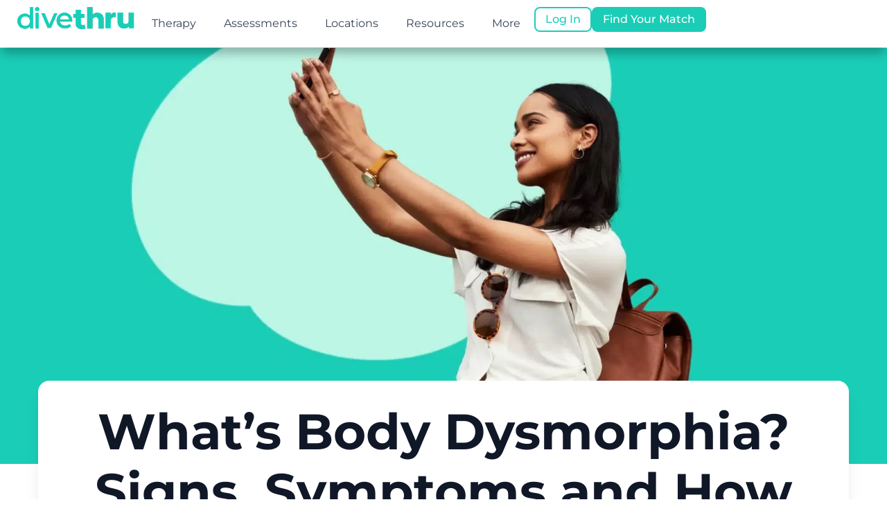

--- FILE ---
content_type: text/html; charset=UTF-8
request_url: https://divethru.com/body-dysmorphia/
body_size: 46290
content:
<!doctype html>
<html lang="en-US">
<head><meta charset="UTF-8"><script>if(navigator.userAgent.match(/MSIE|Internet Explorer/i)||navigator.userAgent.match(/Trident\/7\..*?rv:11/i)){var href=document.location.href;if(!href.match(/[?&]nowprocket/)){if(href.indexOf("?")==-1){if(href.indexOf("#")==-1){document.location.href=href+"?nowprocket=1"}else{document.location.href=href.replace("#","?nowprocket=1#")}}else{if(href.indexOf("#")==-1){document.location.href=href+"&nowprocket=1"}else{document.location.href=href.replace("#","&nowprocket=1#")}}}}</script><script>(()=>{class RocketLazyLoadScripts{constructor(){this.v="2.0.4",this.userEvents=["keydown","keyup","mousedown","mouseup","mousemove","mouseover","mouseout","touchmove","touchstart","touchend","touchcancel","wheel","click","dblclick","input"],this.attributeEvents=["onblur","onclick","oncontextmenu","ondblclick","onfocus","onmousedown","onmouseenter","onmouseleave","onmousemove","onmouseout","onmouseover","onmouseup","onmousewheel","onscroll","onsubmit"]}async t(){this.i(),this.o(),/iP(ad|hone)/.test(navigator.userAgent)&&this.h(),this.u(),this.l(this),this.m(),this.k(this),this.p(this),this._(),await Promise.all([this.R(),this.L()]),this.lastBreath=Date.now(),this.S(this),this.P(),this.D(),this.O(),this.M(),await this.C(this.delayedScripts.normal),await this.C(this.delayedScripts.defer),await this.C(this.delayedScripts.async),await this.T(),await this.F(),await this.j(),await this.A(),window.dispatchEvent(new Event("rocket-allScriptsLoaded")),this.everythingLoaded=!0,this.lastTouchEnd&&await new Promise(t=>setTimeout(t,500-Date.now()+this.lastTouchEnd)),this.I(),this.H(),this.U(),this.W()}i(){this.CSPIssue=sessionStorage.getItem("rocketCSPIssue"),document.addEventListener("securitypolicyviolation",t=>{this.CSPIssue||"script-src-elem"!==t.violatedDirective||"data"!==t.blockedURI||(this.CSPIssue=!0,sessionStorage.setItem("rocketCSPIssue",!0))},{isRocket:!0})}o(){window.addEventListener("pageshow",t=>{this.persisted=t.persisted,this.realWindowLoadedFired=!0},{isRocket:!0}),window.addEventListener("pagehide",()=>{this.onFirstUserAction=null},{isRocket:!0})}h(){let t;function e(e){t=e}window.addEventListener("touchstart",e,{isRocket:!0}),window.addEventListener("touchend",function i(o){o.changedTouches[0]&&t.changedTouches[0]&&Math.abs(o.changedTouches[0].pageX-t.changedTouches[0].pageX)<10&&Math.abs(o.changedTouches[0].pageY-t.changedTouches[0].pageY)<10&&o.timeStamp-t.timeStamp<200&&(window.removeEventListener("touchstart",e,{isRocket:!0}),window.removeEventListener("touchend",i,{isRocket:!0}),"INPUT"===o.target.tagName&&"text"===o.target.type||(o.target.dispatchEvent(new TouchEvent("touchend",{target:o.target,bubbles:!0})),o.target.dispatchEvent(new MouseEvent("mouseover",{target:o.target,bubbles:!0})),o.target.dispatchEvent(new PointerEvent("click",{target:o.target,bubbles:!0,cancelable:!0,detail:1,clientX:o.changedTouches[0].clientX,clientY:o.changedTouches[0].clientY})),event.preventDefault()))},{isRocket:!0})}q(t){this.userActionTriggered||("mousemove"!==t.type||this.firstMousemoveIgnored?"keyup"===t.type||"mouseover"===t.type||"mouseout"===t.type||(this.userActionTriggered=!0,this.onFirstUserAction&&this.onFirstUserAction()):this.firstMousemoveIgnored=!0),"click"===t.type&&t.preventDefault(),t.stopPropagation(),t.stopImmediatePropagation(),"touchstart"===this.lastEvent&&"touchend"===t.type&&(this.lastTouchEnd=Date.now()),"click"===t.type&&(this.lastTouchEnd=0),this.lastEvent=t.type,t.composedPath&&t.composedPath()[0].getRootNode()instanceof ShadowRoot&&(t.rocketTarget=t.composedPath()[0]),this.savedUserEvents.push(t)}u(){this.savedUserEvents=[],this.userEventHandler=this.q.bind(this),this.userEvents.forEach(t=>window.addEventListener(t,this.userEventHandler,{passive:!1,isRocket:!0})),document.addEventListener("visibilitychange",this.userEventHandler,{isRocket:!0})}U(){this.userEvents.forEach(t=>window.removeEventListener(t,this.userEventHandler,{passive:!1,isRocket:!0})),document.removeEventListener("visibilitychange",this.userEventHandler,{isRocket:!0}),this.savedUserEvents.forEach(t=>{(t.rocketTarget||t.target).dispatchEvent(new window[t.constructor.name](t.type,t))})}m(){const t="return false",e=Array.from(this.attributeEvents,t=>"data-rocket-"+t),i="["+this.attributeEvents.join("],[")+"]",o="[data-rocket-"+this.attributeEvents.join("],[data-rocket-")+"]",s=(e,i,o)=>{o&&o!==t&&(e.setAttribute("data-rocket-"+i,o),e["rocket"+i]=new Function("event",o),e.setAttribute(i,t))};new MutationObserver(t=>{for(const n of t)"attributes"===n.type&&(n.attributeName.startsWith("data-rocket-")||this.everythingLoaded?n.attributeName.startsWith("data-rocket-")&&this.everythingLoaded&&this.N(n.target,n.attributeName.substring(12)):s(n.target,n.attributeName,n.target.getAttribute(n.attributeName))),"childList"===n.type&&n.addedNodes.forEach(t=>{if(t.nodeType===Node.ELEMENT_NODE)if(this.everythingLoaded)for(const i of[t,...t.querySelectorAll(o)])for(const t of i.getAttributeNames())e.includes(t)&&this.N(i,t.substring(12));else for(const e of[t,...t.querySelectorAll(i)])for(const t of e.getAttributeNames())this.attributeEvents.includes(t)&&s(e,t,e.getAttribute(t))})}).observe(document,{subtree:!0,childList:!0,attributeFilter:[...this.attributeEvents,...e]})}I(){this.attributeEvents.forEach(t=>{document.querySelectorAll("[data-rocket-"+t+"]").forEach(e=>{this.N(e,t)})})}N(t,e){const i=t.getAttribute("data-rocket-"+e);i&&(t.setAttribute(e,i),t.removeAttribute("data-rocket-"+e))}k(t){Object.defineProperty(HTMLElement.prototype,"onclick",{get(){return this.rocketonclick||null},set(e){this.rocketonclick=e,this.setAttribute(t.everythingLoaded?"onclick":"data-rocket-onclick","this.rocketonclick(event)")}})}S(t){function e(e,i){let o=e[i];e[i]=null,Object.defineProperty(e,i,{get:()=>o,set(s){t.everythingLoaded?o=s:e["rocket"+i]=o=s}})}e(document,"onreadystatechange"),e(window,"onload"),e(window,"onpageshow");try{Object.defineProperty(document,"readyState",{get:()=>t.rocketReadyState,set(e){t.rocketReadyState=e},configurable:!0}),document.readyState="loading"}catch(t){console.log("WPRocket DJE readyState conflict, bypassing")}}l(t){this.originalAddEventListener=EventTarget.prototype.addEventListener,this.originalRemoveEventListener=EventTarget.prototype.removeEventListener,this.savedEventListeners=[],EventTarget.prototype.addEventListener=function(e,i,o){o&&o.isRocket||!t.B(e,this)&&!t.userEvents.includes(e)||t.B(e,this)&&!t.userActionTriggered||e.startsWith("rocket-")||t.everythingLoaded?t.originalAddEventListener.call(this,e,i,o):(t.savedEventListeners.push({target:this,remove:!1,type:e,func:i,options:o}),"mouseenter"!==e&&"mouseleave"!==e||t.originalAddEventListener.call(this,e,t.savedUserEvents.push,o))},EventTarget.prototype.removeEventListener=function(e,i,o){o&&o.isRocket||!t.B(e,this)&&!t.userEvents.includes(e)||t.B(e,this)&&!t.userActionTriggered||e.startsWith("rocket-")||t.everythingLoaded?t.originalRemoveEventListener.call(this,e,i,o):t.savedEventListeners.push({target:this,remove:!0,type:e,func:i,options:o})}}J(t,e){this.savedEventListeners=this.savedEventListeners.filter(i=>{let o=i.type,s=i.target||window;return e!==o||t!==s||(this.B(o,s)&&(i.type="rocket-"+o),this.$(i),!1)})}H(){EventTarget.prototype.addEventListener=this.originalAddEventListener,EventTarget.prototype.removeEventListener=this.originalRemoveEventListener,this.savedEventListeners.forEach(t=>this.$(t))}$(t){t.remove?this.originalRemoveEventListener.call(t.target,t.type,t.func,t.options):this.originalAddEventListener.call(t.target,t.type,t.func,t.options)}p(t){let e;function i(e){return t.everythingLoaded?e:e.split(" ").map(t=>"load"===t||t.startsWith("load.")?"rocket-jquery-load":t).join(" ")}function o(o){function s(e){const s=o.fn[e];o.fn[e]=o.fn.init.prototype[e]=function(){return this[0]===window&&t.userActionTriggered&&("string"==typeof arguments[0]||arguments[0]instanceof String?arguments[0]=i(arguments[0]):"object"==typeof arguments[0]&&Object.keys(arguments[0]).forEach(t=>{const e=arguments[0][t];delete arguments[0][t],arguments[0][i(t)]=e})),s.apply(this,arguments),this}}if(o&&o.fn&&!t.allJQueries.includes(o)){const e={DOMContentLoaded:[],"rocket-DOMContentLoaded":[]};for(const t in e)document.addEventListener(t,()=>{e[t].forEach(t=>t())},{isRocket:!0});o.fn.ready=o.fn.init.prototype.ready=function(i){function s(){parseInt(o.fn.jquery)>2?setTimeout(()=>i.bind(document)(o)):i.bind(document)(o)}return"function"==typeof i&&(t.realDomReadyFired?!t.userActionTriggered||t.fauxDomReadyFired?s():e["rocket-DOMContentLoaded"].push(s):e.DOMContentLoaded.push(s)),o([])},s("on"),s("one"),s("off"),t.allJQueries.push(o)}e=o}t.allJQueries=[],o(window.jQuery),Object.defineProperty(window,"jQuery",{get:()=>e,set(t){o(t)}})}P(){const t=new Map;document.write=document.writeln=function(e){const i=document.currentScript,o=document.createRange(),s=i.parentElement;let n=t.get(i);void 0===n&&(n=i.nextSibling,t.set(i,n));const c=document.createDocumentFragment();o.setStart(c,0),c.appendChild(o.createContextualFragment(e)),s.insertBefore(c,n)}}async R(){return new Promise(t=>{this.userActionTriggered?t():this.onFirstUserAction=t})}async L(){return new Promise(t=>{document.addEventListener("DOMContentLoaded",()=>{this.realDomReadyFired=!0,t()},{isRocket:!0})})}async j(){return this.realWindowLoadedFired?Promise.resolve():new Promise(t=>{window.addEventListener("load",t,{isRocket:!0})})}M(){this.pendingScripts=[];this.scriptsMutationObserver=new MutationObserver(t=>{for(const e of t)e.addedNodes.forEach(t=>{"SCRIPT"!==t.tagName||t.noModule||t.isWPRocket||this.pendingScripts.push({script:t,promise:new Promise(e=>{const i=()=>{const i=this.pendingScripts.findIndex(e=>e.script===t);i>=0&&this.pendingScripts.splice(i,1),e()};t.addEventListener("load",i,{isRocket:!0}),t.addEventListener("error",i,{isRocket:!0}),setTimeout(i,1e3)})})})}),this.scriptsMutationObserver.observe(document,{childList:!0,subtree:!0})}async F(){await this.X(),this.pendingScripts.length?(await this.pendingScripts[0].promise,await this.F()):this.scriptsMutationObserver.disconnect()}D(){this.delayedScripts={normal:[],async:[],defer:[]},document.querySelectorAll("script[type$=rocketlazyloadscript]").forEach(t=>{t.hasAttribute("data-rocket-src")?t.hasAttribute("async")&&!1!==t.async?this.delayedScripts.async.push(t):t.hasAttribute("defer")&&!1!==t.defer||"module"===t.getAttribute("data-rocket-type")?this.delayedScripts.defer.push(t):this.delayedScripts.normal.push(t):this.delayedScripts.normal.push(t)})}async _(){await this.L();let t=[];document.querySelectorAll("script[type$=rocketlazyloadscript][data-rocket-src]").forEach(e=>{let i=e.getAttribute("data-rocket-src");if(i&&!i.startsWith("data:")){i.startsWith("//")&&(i=location.protocol+i);try{const o=new URL(i).origin;o!==location.origin&&t.push({src:o,crossOrigin:e.crossOrigin||"module"===e.getAttribute("data-rocket-type")})}catch(t){}}}),t=[...new Map(t.map(t=>[JSON.stringify(t),t])).values()],this.Y(t,"preconnect")}async G(t){if(await this.K(),!0!==t.noModule||!("noModule"in HTMLScriptElement.prototype))return new Promise(e=>{let i;function o(){(i||t).setAttribute("data-rocket-status","executed"),e()}try{if(navigator.userAgent.includes("Firefox/")||""===navigator.vendor||this.CSPIssue)i=document.createElement("script"),[...t.attributes].forEach(t=>{let e=t.nodeName;"type"!==e&&("data-rocket-type"===e&&(e="type"),"data-rocket-src"===e&&(e="src"),i.setAttribute(e,t.nodeValue))}),t.text&&(i.text=t.text),t.nonce&&(i.nonce=t.nonce),i.hasAttribute("src")?(i.addEventListener("load",o,{isRocket:!0}),i.addEventListener("error",()=>{i.setAttribute("data-rocket-status","failed-network"),e()},{isRocket:!0}),setTimeout(()=>{i.isConnected||e()},1)):(i.text=t.text,o()),i.isWPRocket=!0,t.parentNode.replaceChild(i,t);else{const i=t.getAttribute("data-rocket-type"),s=t.getAttribute("data-rocket-src");i?(t.type=i,t.removeAttribute("data-rocket-type")):t.removeAttribute("type"),t.addEventListener("load",o,{isRocket:!0}),t.addEventListener("error",i=>{this.CSPIssue&&i.target.src.startsWith("data:")?(console.log("WPRocket: CSP fallback activated"),t.removeAttribute("src"),this.G(t).then(e)):(t.setAttribute("data-rocket-status","failed-network"),e())},{isRocket:!0}),s?(t.fetchPriority="high",t.removeAttribute("data-rocket-src"),t.src=s):t.src="data:text/javascript;base64,"+window.btoa(unescape(encodeURIComponent(t.text)))}}catch(i){t.setAttribute("data-rocket-status","failed-transform"),e()}});t.setAttribute("data-rocket-status","skipped")}async C(t){const e=t.shift();return e?(e.isConnected&&await this.G(e),this.C(t)):Promise.resolve()}O(){this.Y([...this.delayedScripts.normal,...this.delayedScripts.defer,...this.delayedScripts.async],"preload")}Y(t,e){this.trash=this.trash||[];let i=!0;var o=document.createDocumentFragment();t.forEach(t=>{const s=t.getAttribute&&t.getAttribute("data-rocket-src")||t.src;if(s&&!s.startsWith("data:")){const n=document.createElement("link");n.href=s,n.rel=e,"preconnect"!==e&&(n.as="script",n.fetchPriority=i?"high":"low"),t.getAttribute&&"module"===t.getAttribute("data-rocket-type")&&(n.crossOrigin=!0),t.crossOrigin&&(n.crossOrigin=t.crossOrigin),t.integrity&&(n.integrity=t.integrity),t.nonce&&(n.nonce=t.nonce),o.appendChild(n),this.trash.push(n),i=!1}}),document.head.appendChild(o)}W(){this.trash.forEach(t=>t.remove())}async T(){try{document.readyState="interactive"}catch(t){}this.fauxDomReadyFired=!0;try{await this.K(),this.J(document,"readystatechange"),document.dispatchEvent(new Event("rocket-readystatechange")),await this.K(),document.rocketonreadystatechange&&document.rocketonreadystatechange(),await this.K(),this.J(document,"DOMContentLoaded"),document.dispatchEvent(new Event("rocket-DOMContentLoaded")),await this.K(),this.J(window,"DOMContentLoaded"),window.dispatchEvent(new Event("rocket-DOMContentLoaded"))}catch(t){console.error(t)}}async A(){try{document.readyState="complete"}catch(t){}try{await this.K(),this.J(document,"readystatechange"),document.dispatchEvent(new Event("rocket-readystatechange")),await this.K(),document.rocketonreadystatechange&&document.rocketonreadystatechange(),await this.K(),this.J(window,"load"),window.dispatchEvent(new Event("rocket-load")),await this.K(),window.rocketonload&&window.rocketonload(),await this.K(),this.allJQueries.forEach(t=>t(window).trigger("rocket-jquery-load")),await this.K(),this.J(window,"pageshow");const t=new Event("rocket-pageshow");t.persisted=this.persisted,window.dispatchEvent(t),await this.K(),window.rocketonpageshow&&window.rocketonpageshow({persisted:this.persisted})}catch(t){console.error(t)}}async K(){Date.now()-this.lastBreath>45&&(await this.X(),this.lastBreath=Date.now())}async X(){return document.hidden?new Promise(t=>setTimeout(t)):new Promise(t=>requestAnimationFrame(t))}B(t,e){return e===document&&"readystatechange"===t||(e===document&&"DOMContentLoaded"===t||(e===window&&"DOMContentLoaded"===t||(e===window&&"load"===t||e===window&&"pageshow"===t)))}static run(){(new RocketLazyLoadScripts).t()}}RocketLazyLoadScripts.run()})();</script>
	
	<meta name="viewport" content="width=device-width, initial-scale=1">
	<link rel="profile" href="https://gmpg.org/xfn/11">
	<meta name='robots' content='index, follow, max-image-preview:large, max-snippet:-1, max-video-preview:-1' />

	<!-- This site is optimized with the Yoast SEO plugin v26.4 - https://yoast.com/wordpress/plugins/seo/ -->
	<title>What&#039;s Body Dysmorphia? Signs, Symptoms and How To Treat It - Divethru</title>
<link crossorigin data-rocket-preload as="font" href="https://divethru.com/wp-content/uploads/elementor/google-fonts/fonts/montserrat-76393105.woff2" rel="preload">
<link crossorigin data-rocket-preload as="font" href="https://divethru.com/wp-content/uploads/elementor/google-fonts/fonts/montserrat-49e242af.woff2" rel="preload">
<style id="wpr-usedcss">img:is([sizes=auto i],[sizes^="auto," i]){contain-intrinsic-size:3000px 1500px}img.emoji{display:inline!important;border:none!important;box-shadow:none!important;height:1em!important;width:1em!important;margin:0 .07em!important;vertical-align:-.1em!important;background:0 0!important;padding:0!important}:where(.wp-block-button__link){border-radius:9999px;box-shadow:none;padding:calc(.667em + 2px) calc(1.333em + 2px);text-decoration:none}:root :where(.wp-block-button .wp-block-button__link.is-style-outline),:root :where(.wp-block-button.is-style-outline>.wp-block-button__link){border:2px solid;padding:.667em 1.333em}:root :where(.wp-block-button .wp-block-button__link.is-style-outline:not(.has-text-color)),:root :where(.wp-block-button.is-style-outline>.wp-block-button__link:not(.has-text-color)){color:currentColor}:root :where(.wp-block-button .wp-block-button__link.is-style-outline:not(.has-background)),:root :where(.wp-block-button.is-style-outline>.wp-block-button__link:not(.has-background)){background-color:initial;background-image:none}:where(.wp-block-calendar table:not(.has-background) th){background:#ddd}:where(.wp-block-columns){margin-bottom:1.75em}:where(.wp-block-columns.has-background){padding:1.25em 2.375em}:where(.wp-block-post-comments input[type=submit]){border:none}:where(.wp-block-cover-image:not(.has-text-color)),:where(.wp-block-cover:not(.has-text-color)){color:#fff}:where(.wp-block-cover-image.is-light:not(.has-text-color)),:where(.wp-block-cover.is-light:not(.has-text-color)){color:#000}:root :where(.wp-block-cover h1:not(.has-text-color)),:root :where(.wp-block-cover h2:not(.has-text-color)),:root :where(.wp-block-cover h3:not(.has-text-color)),:root :where(.wp-block-cover h4:not(.has-text-color)),:root :where(.wp-block-cover h5:not(.has-text-color)),:root :where(.wp-block-cover h6:not(.has-text-color)),:root :where(.wp-block-cover p:not(.has-text-color)){color:inherit}:where(.wp-block-file){margin-bottom:1.5em}:where(.wp-block-file__button){border-radius:2em;display:inline-block;padding:.5em 1em}:where(.wp-block-file__button):is(a):active,:where(.wp-block-file__button):is(a):focus,:where(.wp-block-file__button):is(a):hover,:where(.wp-block-file__button):is(a):visited{box-shadow:none;color:#fff;opacity:.85;text-decoration:none}:where(.wp-block-group.wp-block-group-is-layout-constrained){position:relative}:root :where(.wp-block-image.is-style-rounded img,.wp-block-image .is-style-rounded img){border-radius:9999px}:where(.wp-block-latest-comments:not([style*=line-height] .wp-block-latest-comments__comment)){line-height:1.1}:where(.wp-block-latest-comments:not([style*=line-height] .wp-block-latest-comments__comment-excerpt p)){line-height:1.8}:root :where(.wp-block-latest-posts.is-grid){padding:0}:root :where(.wp-block-latest-posts.wp-block-latest-posts__list){padding-left:0}ul{box-sizing:border-box}:root :where(.wp-block-list.has-background){padding:1.25em 2.375em}:where(.wp-block-navigation.has-background .wp-block-navigation-item a:not(.wp-element-button)),:where(.wp-block-navigation.has-background .wp-block-navigation-submenu a:not(.wp-element-button)){padding:.5em 1em}:where(.wp-block-navigation .wp-block-navigation__submenu-container .wp-block-navigation-item a:not(.wp-element-button)),:where(.wp-block-navigation .wp-block-navigation__submenu-container .wp-block-navigation-submenu a:not(.wp-element-button)),:where(.wp-block-navigation .wp-block-navigation__submenu-container .wp-block-navigation-submenu button.wp-block-navigation-item__content),:where(.wp-block-navigation .wp-block-navigation__submenu-container .wp-block-pages-list__item button.wp-block-navigation-item__content){padding:.5em 1em}:root :where(p.has-background){padding:1.25em 2.375em}:where(p.has-text-color:not(.has-link-color)) a{color:inherit}:where(.wp-block-post-comments-form) input:not([type=submit]),:where(.wp-block-post-comments-form) textarea{border:1px solid #949494;font-family:inherit;font-size:1em}:where(.wp-block-post-comments-form) input:where(:not([type=submit]):not([type=checkbox])),:where(.wp-block-post-comments-form) textarea{padding:calc(.667em + 2px)}:where(.wp-block-post-excerpt){box-sizing:border-box;margin-bottom:var(--wp--style--block-gap);margin-top:var(--wp--style--block-gap)}:where(.wp-block-preformatted.has-background){padding:1.25em 2.375em}:where(.wp-block-search__button){border:1px solid #ccc;padding:6px 10px}:where(.wp-block-search__input){font-family:inherit;font-size:inherit;font-style:inherit;font-weight:inherit;letter-spacing:inherit;line-height:inherit;text-transform:inherit}:where(.wp-block-search__button-inside .wp-block-search__inside-wrapper){border:1px solid #949494;box-sizing:border-box;padding:4px}:where(.wp-block-search__button-inside .wp-block-search__inside-wrapper) .wp-block-search__input{border:none;border-radius:0;padding:0 4px}:where(.wp-block-search__button-inside .wp-block-search__inside-wrapper) .wp-block-search__input:focus{outline:0}:where(.wp-block-search__button-inside .wp-block-search__inside-wrapper) :where(.wp-block-search__button){padding:4px 8px}:root :where(.wp-block-separator.is-style-dots){height:auto;line-height:1;text-align:center}:root :where(.wp-block-separator.is-style-dots):before{color:currentColor;content:"···";font-family:serif;font-size:1.5em;letter-spacing:2em;padding-left:2em}:root :where(.wp-block-site-logo.is-style-rounded){border-radius:9999px}:where(.wp-block-social-links:not(.is-style-logos-only)) .wp-social-link{background-color:#f0f0f0;color:#444}:where(.wp-block-social-links:not(.is-style-logos-only)) .wp-social-link-amazon{background-color:#f90;color:#fff}:where(.wp-block-social-links:not(.is-style-logos-only)) .wp-social-link-bandcamp{background-color:#1ea0c3;color:#fff}:where(.wp-block-social-links:not(.is-style-logos-only)) .wp-social-link-behance{background-color:#0757fe;color:#fff}:where(.wp-block-social-links:not(.is-style-logos-only)) .wp-social-link-bluesky{background-color:#0a7aff;color:#fff}:where(.wp-block-social-links:not(.is-style-logos-only)) .wp-social-link-codepen{background-color:#1e1f26;color:#fff}:where(.wp-block-social-links:not(.is-style-logos-only)) .wp-social-link-deviantart{background-color:#02e49b;color:#fff}:where(.wp-block-social-links:not(.is-style-logos-only)) .wp-social-link-discord{background-color:#5865f2;color:#fff}:where(.wp-block-social-links:not(.is-style-logos-only)) .wp-social-link-dribbble{background-color:#e94c89;color:#fff}:where(.wp-block-social-links:not(.is-style-logos-only)) .wp-social-link-dropbox{background-color:#4280ff;color:#fff}:where(.wp-block-social-links:not(.is-style-logos-only)) .wp-social-link-etsy{background-color:#f45800;color:#fff}:where(.wp-block-social-links:not(.is-style-logos-only)) .wp-social-link-facebook{background-color:#0866ff;color:#fff}:where(.wp-block-social-links:not(.is-style-logos-only)) .wp-social-link-fivehundredpx{background-color:#000;color:#fff}:where(.wp-block-social-links:not(.is-style-logos-only)) .wp-social-link-flickr{background-color:#0461dd;color:#fff}:where(.wp-block-social-links:not(.is-style-logos-only)) .wp-social-link-foursquare{background-color:#e65678;color:#fff}:where(.wp-block-social-links:not(.is-style-logos-only)) .wp-social-link-github{background-color:#24292d;color:#fff}:where(.wp-block-social-links:not(.is-style-logos-only)) .wp-social-link-goodreads{background-color:#eceadd;color:#382110}:where(.wp-block-social-links:not(.is-style-logos-only)) .wp-social-link-google{background-color:#ea4434;color:#fff}:where(.wp-block-social-links:not(.is-style-logos-only)) .wp-social-link-gravatar{background-color:#1d4fc4;color:#fff}:where(.wp-block-social-links:not(.is-style-logos-only)) .wp-social-link-instagram{background-color:#f00075;color:#fff}:where(.wp-block-social-links:not(.is-style-logos-only)) .wp-social-link-lastfm{background-color:#e21b24;color:#fff}:where(.wp-block-social-links:not(.is-style-logos-only)) .wp-social-link-linkedin{background-color:#0d66c2;color:#fff}:where(.wp-block-social-links:not(.is-style-logos-only)) .wp-social-link-mastodon{background-color:#3288d4;color:#fff}:where(.wp-block-social-links:not(.is-style-logos-only)) .wp-social-link-medium{background-color:#000;color:#fff}:where(.wp-block-social-links:not(.is-style-logos-only)) .wp-social-link-meetup{background-color:#f6405f;color:#fff}:where(.wp-block-social-links:not(.is-style-logos-only)) .wp-social-link-patreon{background-color:#000;color:#fff}:where(.wp-block-social-links:not(.is-style-logos-only)) .wp-social-link-pinterest{background-color:#e60122;color:#fff}:where(.wp-block-social-links:not(.is-style-logos-only)) .wp-social-link-pocket{background-color:#ef4155;color:#fff}:where(.wp-block-social-links:not(.is-style-logos-only)) .wp-social-link-reddit{background-color:#ff4500;color:#fff}:where(.wp-block-social-links:not(.is-style-logos-only)) .wp-social-link-skype{background-color:#0478d7;color:#fff}:where(.wp-block-social-links:not(.is-style-logos-only)) .wp-social-link-snapchat{background-color:#fefc00;color:#fff;stroke:#000}:where(.wp-block-social-links:not(.is-style-logos-only)) .wp-social-link-soundcloud{background-color:#ff5600;color:#fff}:where(.wp-block-social-links:not(.is-style-logos-only)) .wp-social-link-spotify{background-color:#1bd760;color:#fff}:where(.wp-block-social-links:not(.is-style-logos-only)) .wp-social-link-telegram{background-color:#2aabee;color:#fff}:where(.wp-block-social-links:not(.is-style-logos-only)) .wp-social-link-threads{background-color:#000;color:#fff}:where(.wp-block-social-links:not(.is-style-logos-only)) .wp-social-link-tiktok{background-color:#000;color:#fff}:where(.wp-block-social-links:not(.is-style-logos-only)) .wp-social-link-tumblr{background-color:#011835;color:#fff}:where(.wp-block-social-links:not(.is-style-logos-only)) .wp-social-link-twitch{background-color:#6440a4;color:#fff}:where(.wp-block-social-links:not(.is-style-logos-only)) .wp-social-link-twitter{background-color:#1da1f2;color:#fff}:where(.wp-block-social-links:not(.is-style-logos-only)) .wp-social-link-vimeo{background-color:#1eb7ea;color:#fff}:where(.wp-block-social-links:not(.is-style-logos-only)) .wp-social-link-vk{background-color:#4680c2;color:#fff}:where(.wp-block-social-links:not(.is-style-logos-only)) .wp-social-link-wordpress{background-color:#3499cd;color:#fff}:where(.wp-block-social-links:not(.is-style-logos-only)) .wp-social-link-whatsapp{background-color:#25d366;color:#fff}:where(.wp-block-social-links:not(.is-style-logos-only)) .wp-social-link-x{background-color:#000;color:#fff}:where(.wp-block-social-links:not(.is-style-logos-only)) .wp-social-link-yelp{background-color:#d32422;color:#fff}:where(.wp-block-social-links:not(.is-style-logos-only)) .wp-social-link-youtube{background-color:red;color:#fff}:where(.wp-block-social-links.is-style-logos-only) .wp-social-link{background:0 0}:where(.wp-block-social-links.is-style-logos-only) .wp-social-link svg{height:1.25em;width:1.25em}:where(.wp-block-social-links.is-style-logos-only) .wp-social-link-amazon{color:#f90}:where(.wp-block-social-links.is-style-logos-only) .wp-social-link-bandcamp{color:#1ea0c3}:where(.wp-block-social-links.is-style-logos-only) .wp-social-link-behance{color:#0757fe}:where(.wp-block-social-links.is-style-logos-only) .wp-social-link-bluesky{color:#0a7aff}:where(.wp-block-social-links.is-style-logos-only) .wp-social-link-codepen{color:#1e1f26}:where(.wp-block-social-links.is-style-logos-only) .wp-social-link-deviantart{color:#02e49b}:where(.wp-block-social-links.is-style-logos-only) .wp-social-link-discord{color:#5865f2}:where(.wp-block-social-links.is-style-logos-only) .wp-social-link-dribbble{color:#e94c89}:where(.wp-block-social-links.is-style-logos-only) .wp-social-link-dropbox{color:#4280ff}:where(.wp-block-social-links.is-style-logos-only) .wp-social-link-etsy{color:#f45800}:where(.wp-block-social-links.is-style-logos-only) .wp-social-link-facebook{color:#0866ff}:where(.wp-block-social-links.is-style-logos-only) .wp-social-link-fivehundredpx{color:#000}:where(.wp-block-social-links.is-style-logos-only) .wp-social-link-flickr{color:#0461dd}:where(.wp-block-social-links.is-style-logos-only) .wp-social-link-foursquare{color:#e65678}:where(.wp-block-social-links.is-style-logos-only) .wp-social-link-github{color:#24292d}:where(.wp-block-social-links.is-style-logos-only) .wp-social-link-goodreads{color:#382110}:where(.wp-block-social-links.is-style-logos-only) .wp-social-link-google{color:#ea4434}:where(.wp-block-social-links.is-style-logos-only) .wp-social-link-gravatar{color:#1d4fc4}:where(.wp-block-social-links.is-style-logos-only) .wp-social-link-instagram{color:#f00075}:where(.wp-block-social-links.is-style-logos-only) .wp-social-link-lastfm{color:#e21b24}:where(.wp-block-social-links.is-style-logos-only) .wp-social-link-linkedin{color:#0d66c2}:where(.wp-block-social-links.is-style-logos-only) .wp-social-link-mastodon{color:#3288d4}:where(.wp-block-social-links.is-style-logos-only) .wp-social-link-medium{color:#000}:where(.wp-block-social-links.is-style-logos-only) .wp-social-link-meetup{color:#f6405f}:where(.wp-block-social-links.is-style-logos-only) .wp-social-link-patreon{color:#000}:where(.wp-block-social-links.is-style-logos-only) .wp-social-link-pinterest{color:#e60122}:where(.wp-block-social-links.is-style-logos-only) .wp-social-link-pocket{color:#ef4155}:where(.wp-block-social-links.is-style-logos-only) .wp-social-link-reddit{color:#ff4500}:where(.wp-block-social-links.is-style-logos-only) .wp-social-link-skype{color:#0478d7}:where(.wp-block-social-links.is-style-logos-only) .wp-social-link-snapchat{color:#fff;stroke:#000}:where(.wp-block-social-links.is-style-logos-only) .wp-social-link-soundcloud{color:#ff5600}:where(.wp-block-social-links.is-style-logos-only) .wp-social-link-spotify{color:#1bd760}:where(.wp-block-social-links.is-style-logos-only) .wp-social-link-telegram{color:#2aabee}:where(.wp-block-social-links.is-style-logos-only) .wp-social-link-threads{color:#000}:where(.wp-block-social-links.is-style-logos-only) .wp-social-link-tiktok{color:#000}:where(.wp-block-social-links.is-style-logos-only) .wp-social-link-tumblr{color:#011835}:where(.wp-block-social-links.is-style-logos-only) .wp-social-link-twitch{color:#6440a4}:where(.wp-block-social-links.is-style-logos-only) .wp-social-link-twitter{color:#1da1f2}:where(.wp-block-social-links.is-style-logos-only) .wp-social-link-vimeo{color:#1eb7ea}:where(.wp-block-social-links.is-style-logos-only) .wp-social-link-vk{color:#4680c2}:where(.wp-block-social-links.is-style-logos-only) .wp-social-link-whatsapp{color:#25d366}:where(.wp-block-social-links.is-style-logos-only) .wp-social-link-wordpress{color:#3499cd}:where(.wp-block-social-links.is-style-logos-only) .wp-social-link-x{color:#000}:where(.wp-block-social-links.is-style-logos-only) .wp-social-link-yelp{color:#d32422}:where(.wp-block-social-links.is-style-logos-only) .wp-social-link-youtube{color:red}:root :where(.wp-block-social-links .wp-social-link a){padding:.25em}:root :where(.wp-block-social-links.is-style-logos-only .wp-social-link a){padding:0}:root :where(.wp-block-social-links.is-style-pill-shape .wp-social-link a){padding-left:.6666666667em;padding-right:.6666666667em}:root :where(.wp-block-tag-cloud.is-style-outline){display:flex;flex-wrap:wrap;gap:1ch}:root :where(.wp-block-tag-cloud.is-style-outline a){border:1px solid;font-size:unset!important;margin-right:0;padding:1ch 2ch;text-decoration:none!important}:root :where(.wp-block-table-of-contents){box-sizing:border-box}:where(.wp-block-term-description){box-sizing:border-box;margin-bottom:var(--wp--style--block-gap);margin-top:var(--wp--style--block-gap)}:where(pre.wp-block-verse){font-family:inherit}:root{--wp--preset--font-size--normal:16px;--wp--preset--font-size--huge:42px}.screen-reader-text{border:0;clip-path:inset(50%);height:1px;margin:-1px;overflow:hidden;padding:0;position:absolute;width:1px;word-wrap:normal!important}.screen-reader-text:focus{background-color:#ddd;clip-path:none;color:#444;display:block;font-size:1em;height:auto;left:5px;line-height:normal;padding:15px 23px 14px;text-decoration:none;top:5px;width:auto;z-index:100000}html :where(.has-border-color){border-style:solid}html :where([style*=border-top-color]){border-top-style:solid}html :where([style*=border-right-color]){border-right-style:solid}html :where([style*=border-bottom-color]){border-bottom-style:solid}html :where([style*=border-left-color]){border-left-style:solid}html :where([style*=border-width]){border-style:solid}html :where([style*=border-top-width]){border-top-style:solid}html :where([style*=border-right-width]){border-right-style:solid}html :where([style*=border-bottom-width]){border-bottom-style:solid}html :where([style*=border-left-width]){border-left-style:solid}html :where(img[class*=wp-image-]){height:auto;max-width:100%}:where(figure){margin:0 0 1em}html :where(.is-position-sticky){--wp-admin--admin-bar--position-offset:var(--wp-admin--admin-bar--height,0px)}@media screen and (max-width:600px){html :where(.is-position-sticky){--wp-admin--admin-bar--position-offset:0px}}:root{--wp--preset--aspect-ratio--square:1;--wp--preset--aspect-ratio--4-3:4/3;--wp--preset--aspect-ratio--3-4:3/4;--wp--preset--aspect-ratio--3-2:3/2;--wp--preset--aspect-ratio--2-3:2/3;--wp--preset--aspect-ratio--16-9:16/9;--wp--preset--aspect-ratio--9-16:9/16;--wp--preset--color--black:#000000;--wp--preset--color--cyan-bluish-gray:#abb8c3;--wp--preset--color--white:#ffffff;--wp--preset--color--pale-pink:#f78da7;--wp--preset--color--vivid-red:#cf2e2e;--wp--preset--color--luminous-vivid-orange:#ff6900;--wp--preset--color--luminous-vivid-amber:#fcb900;--wp--preset--color--light-green-cyan:#7bdcb5;--wp--preset--color--vivid-green-cyan:#00d084;--wp--preset--color--pale-cyan-blue:#8ed1fc;--wp--preset--color--vivid-cyan-blue:#0693e3;--wp--preset--color--vivid-purple:#9b51e0;--wp--preset--gradient--vivid-cyan-blue-to-vivid-purple:linear-gradient(135deg,rgba(6, 147, 227, 1) 0%,rgb(155, 81, 224) 100%);--wp--preset--gradient--light-green-cyan-to-vivid-green-cyan:linear-gradient(135deg,rgb(122, 220, 180) 0%,rgb(0, 208, 130) 100%);--wp--preset--gradient--luminous-vivid-amber-to-luminous-vivid-orange:linear-gradient(135deg,rgba(252, 185, 0, 1) 0%,rgba(255, 105, 0, 1) 100%);--wp--preset--gradient--luminous-vivid-orange-to-vivid-red:linear-gradient(135deg,rgba(255, 105, 0, 1) 0%,rgb(207, 46, 46) 100%);--wp--preset--gradient--very-light-gray-to-cyan-bluish-gray:linear-gradient(135deg,rgb(238, 238, 238) 0%,rgb(169, 184, 195) 100%);--wp--preset--gradient--cool-to-warm-spectrum:linear-gradient(135deg,rgb(74, 234, 220) 0%,rgb(151, 120, 209) 20%,rgb(207, 42, 186) 40%,rgb(238, 44, 130) 60%,rgb(251, 105, 98) 80%,rgb(254, 248, 76) 100%);--wp--preset--gradient--blush-light-purple:linear-gradient(135deg,rgb(255, 206, 236) 0%,rgb(152, 150, 240) 100%);--wp--preset--gradient--blush-bordeaux:linear-gradient(135deg,rgb(254, 205, 165) 0%,rgb(254, 45, 45) 50%,rgb(107, 0, 62) 100%);--wp--preset--gradient--luminous-dusk:linear-gradient(135deg,rgb(255, 203, 112) 0%,rgb(199, 81, 192) 50%,rgb(65, 88, 208) 100%);--wp--preset--gradient--pale-ocean:linear-gradient(135deg,rgb(255, 245, 203) 0%,rgb(182, 227, 212) 50%,rgb(51, 167, 181) 100%);--wp--preset--gradient--electric-grass:linear-gradient(135deg,rgb(202, 248, 128) 0%,rgb(113, 206, 126) 100%);--wp--preset--gradient--midnight:linear-gradient(135deg,rgb(2, 3, 129) 0%,rgb(40, 116, 252) 100%);--wp--preset--font-size--small:13px;--wp--preset--font-size--medium:20px;--wp--preset--font-size--large:36px;--wp--preset--font-size--x-large:42px;--wp--preset--spacing--20:0.44rem;--wp--preset--spacing--30:0.67rem;--wp--preset--spacing--40:1rem;--wp--preset--spacing--50:1.5rem;--wp--preset--spacing--60:2.25rem;--wp--preset--spacing--70:3.38rem;--wp--preset--spacing--80:5.06rem;--wp--preset--shadow--natural:6px 6px 9px rgba(0, 0, 0, .2);--wp--preset--shadow--deep:12px 12px 50px rgba(0, 0, 0, .4);--wp--preset--shadow--sharp:6px 6px 0px rgba(0, 0, 0, .2);--wp--preset--shadow--outlined:6px 6px 0px -3px rgba(255, 255, 255, 1),6px 6px rgba(0, 0, 0, 1);--wp--preset--shadow--crisp:6px 6px 0px rgba(0, 0, 0, 1)}:root{--wp--style--global--content-size:800px;--wp--style--global--wide-size:1200px}:where(body){margin:0}:where(.wp-site-blocks)>*{margin-block-start:24px;margin-block-end:0}:where(.wp-site-blocks)>:first-child{margin-block-start:0}:where(.wp-site-blocks)>:last-child{margin-block-end:0}:root{--wp--style--block-gap:24px}:root :where(.is-layout-flow)>:first-child{margin-block-start:0}:root :where(.is-layout-flow)>:last-child{margin-block-end:0}:root :where(.is-layout-flow)>*{margin-block-start:24px;margin-block-end:0}:root :where(.is-layout-constrained)>:first-child{margin-block-start:0}:root :where(.is-layout-constrained)>:last-child{margin-block-end:0}:root :where(.is-layout-constrained)>*{margin-block-start:24px;margin-block-end:0}:root :where(.is-layout-flex){gap:24px}:root :where(.is-layout-grid){gap:24px}body{padding-top:0;padding-right:0;padding-bottom:0;padding-left:0}a:where(:not(.wp-element-button)){text-decoration:underline}:root :where(.wp-element-button,.wp-block-button__link){background-color:#32373c;border-width:0;color:#fff;font-family:inherit;font-size:inherit;line-height:inherit;padding:calc(.667em + 2px) calc(1.333em + 2px);text-decoration:none}:root :where(.wp-block-pullquote){font-size:1.5em;line-height:1.6}html{line-height:1.15;-webkit-text-size-adjust:100%}*,:after,:before{box-sizing:border-box}body{background-color:#fff;color:#333;font-family:-apple-system,BlinkMacSystemFont,'Segoe UI',Roboto,'Helvetica Neue',Arial,'Noto Sans',sans-serif,'Apple Color Emoji','Segoe UI Emoji','Segoe UI Symbol','Noto Color Emoji';font-size:1rem;font-weight:400;line-height:1.5;margin:0;-webkit-font-smoothing:antialiased;-moz-osx-font-smoothing:grayscale}h1,h2,h3{color:inherit;font-family:inherit;font-weight:500;line-height:1.2;margin-block-end:1rem;margin-block-start:.5rem}h1{font-size:2.5rem}h2{font-size:2rem}h3{font-size:1.75rem}p{margin-block-end:.9rem;margin-block-start:0}a{background-color:transparent;color:#c36;text-decoration:none}a:active,a:hover{color:#336}a:not([href]):not([tabindex]),a:not([href]):not([tabindex]):focus,a:not([href]):not([tabindex]):hover{color:inherit;text-decoration:none}a:not([href]):not([tabindex]):focus{outline:0}b,strong{font-weight:bolder}sub{font-size:75%;line-height:0;position:relative;vertical-align:baseline}sub{bottom:-.25em}img{border-style:none;height:auto;max-width:100%}[hidden],template{display:none}@media print{*,:after,:before{background:0 0!important;box-shadow:none!important;color:#000!important;text-shadow:none!important}a,a:visited{text-decoration:underline}a[href]:after{content:" (" attr(href) ")"}a[href^="#"]:after{content:""}img,tr{-moz-column-break-inside:avoid;break-inside:avoid}h2,h3,p{orphans:3;widows:3}h2,h3{-moz-column-break-after:avoid;break-after:avoid}}label{display:inline-block;line-height:1;vertical-align:middle}button,input,optgroup,select,textarea{font-family:inherit;font-size:1rem;line-height:1.5;margin:0}input[type=email],input[type=number],input[type=search],input[type=text],input[type=url],select,textarea{border:1px solid #666;border-radius:3px;padding:.5rem 1rem;transition:all .3s;width:100%}input[type=email]:focus,input[type=number]:focus,input[type=search]:focus,input[type=text]:focus,input[type=url]:focus,select:focus,textarea:focus{border-color:#333}button,input{overflow:visible}button,select{text-transform:none}[type=button],[type=submit],button{-webkit-appearance:button;width:auto}[type=button],[type=submit],button{background-color:transparent;border:1px solid #c36;border-radius:3px;color:#c36;display:inline-block;font-size:1rem;font-weight:400;padding:.5rem 1rem;text-align:center;transition:all .3s;-webkit-user-select:none;-moz-user-select:none;user-select:none;white-space:nowrap}[type=button]:focus:not(:focus-visible),[type=submit]:focus:not(:focus-visible),button:focus:not(:focus-visible){outline:0}[type=button]:focus,[type=button]:hover,[type=submit]:focus,[type=submit]:hover,button:focus,button:hover{background-color:#c36;color:#fff;text-decoration:none}[type=button]:not(:disabled),[type=submit]:not(:disabled),button:not(:disabled){cursor:pointer}fieldset{padding:.35em .75em .625em}legend{box-sizing:border-box;color:inherit;display:table;max-width:100%;padding:0;white-space:normal}progress{vertical-align:baseline}textarea{overflow:auto;resize:vertical}[type=checkbox],[type=radio]{box-sizing:border-box;padding:0}[type=number]::-webkit-inner-spin-button,[type=number]::-webkit-outer-spin-button{height:auto}[type=search]{-webkit-appearance:textfield;outline-offset:-2px}[type=search]::-webkit-search-decoration{-webkit-appearance:none}::-webkit-file-upload-button{-webkit-appearance:button;font:inherit}select{display:block}table{background-color:transparent;border-collapse:collapse;border-spacing:0;font-size:.9em;margin-block-end:15px;width:100%}table tbody+tbody{border-block-start:2px solid hsla(0,0%,50%,.502)}li,ul{background:0 0;border:0;font-size:100%;margin-block-end:0;margin-block-start:0;outline:0;vertical-align:baseline}.sticky{display:block;position:relative}.hide{display:none!important}.screen-reader-text{clip:rect(1px,1px,1px,1px);height:1px;overflow:hidden;position:absolute!important;width:1px;word-wrap:normal!important}.screen-reader-text:focus{background-color:#eee;clip:auto!important;clip-path:none;color:#333;display:block;font-size:1rem;height:auto;left:5px;line-height:normal;padding:12px 24px;text-decoration:none;top:5px;width:auto;z-index:100000}.site-header:not(.dynamic-header){margin-inline-end:auto;margin-inline-start:auto;width:100%}@media(max-width:575px){.site-header:not(.dynamic-header){padding-inline-end:10px;padding-inline-start:10px}}@media(min-width:576px){.site-header:not(.dynamic-header){max-width:500px}}@media(min-width:768px){.site-header:not(.dynamic-header){max-width:600px}}@media(min-width:992px){.site-header:not(.dynamic-header){max-width:800px}}@media(min-width:1200px){.site-header:not(.dynamic-header){max-width:1140px}}.site-header+.elementor{min-height:calc(100vh - 320px)}.site-header{display:flex;flex-wrap:wrap;justify-content:space-between;padding-block-end:1rem;padding-block-start:1rem;position:relative}.site-navigation-toggle-holder{align-items:center;display:flex;padding:8px 15px}.site-navigation-toggle-holder .site-navigation-toggle{align-items:center;background-color:rgba(0,0,0,.05);border:0 solid;border-radius:3px;color:#494c4f;cursor:pointer;display:flex;justify-content:center;padding:.5rem}.site-navigation-dropdown{bottom:0;left:0;margin-block-start:10px;position:absolute;transform-origin:top;transition:max-height .3s,transform .3s;width:100%;z-index:10000}.site-navigation-toggle-holder:not(.elementor-active)+.site-navigation-dropdown{max-height:0;transform:scaleY(0)}.site-navigation-toggle-holder.elementor-active+.site-navigation-dropdown{max-height:100vh;transform:scaleY(1)}.site-navigation-dropdown ul{padding:0}.site-navigation-dropdown ul.menu{background:#fff;margin:0;padding:0;position:absolute;width:100%}.site-navigation-dropdown ul.menu li{display:block;position:relative;width:100%}.site-navigation-dropdown ul.menu li a{background:#fff;box-shadow:inset 0 -1px 0 rgba(0,0,0,.102);color:#55595c;display:block;padding:20px}.site-navigation-dropdown ul.menu>li li{max-height:0;transform:scaleY(0);transform-origin:top;transition:max-height .3s,transform .3s}.site-navigation-dropdown ul.menu li.elementor-active>ul>li{max-height:100vh;transform:scaleY(1)}:root{--direction-multiplier:1}body.rtl{--direction-multiplier:-1}.elementor-screen-only,.screen-reader-text,.screen-reader-text span{height:1px;margin:-1px;overflow:hidden;padding:0;position:absolute;top:-10000em;width:1px;clip:rect(0,0,0,0);border:0}.elementor *,.elementor :after,.elementor :before{box-sizing:border-box}.elementor a{box-shadow:none;text-decoration:none}.elementor img{border:none;border-radius:0;box-shadow:none;height:auto;max-width:100%}.elementor iframe,.elementor object,.elementor video{border:none;line-height:1;margin:0;max-width:100%;width:100%}.elementor-element{--flex-direction:initial;--flex-wrap:initial;--justify-content:initial;--align-items:initial;--align-content:initial;--gap:initial;--flex-basis:initial;--flex-grow:initial;--flex-shrink:initial;--order:initial;--align-self:initial;align-self:var(--align-self);flex-basis:var(--flex-basis);flex-grow:var(--flex-grow);flex-shrink:var(--flex-shrink);order:var(--order)}.elementor-element:where(.e-con-full,.elementor-widget){align-content:var(--align-content);align-items:var(--align-items);flex-direction:var(--flex-direction);flex-wrap:var(--flex-wrap);gap:var(--row-gap) var(--column-gap);justify-content:var(--justify-content)}.elementor-invisible{visibility:hidden}.elementor-align-center{text-align:center}.elementor-align-left{text-align:left}.elementor-align-center .elementor-button,.elementor-align-left .elementor-button{width:auto}@media (max-width:767px){.elementor-widget-wrap .elementor-element.elementor-widget-mobile__width-initial{max-width:100%}.elementor-mobile-align-center{text-align:center}.elementor-mobile-align-center .elementor-button{width:auto}}:root{--page-title-display:block}.elementor-page-title{display:var(--page-title-display)}.elementor-widget-wrap{align-content:flex-start;flex-wrap:wrap;position:relative;width:100%}.elementor:not(.elementor-bc-flex-widget) .elementor-widget-wrap{display:flex}.elementor-widget-wrap>.elementor-element{width:100%}.elementor-widget-wrap.e-swiper-container{width:calc(100% - (var(--e-column-margin-left,0px) + var(--e-column-margin-right,0px)))}.elementor-widget{position:relative}.elementor-widget:not(:last-child){margin-bottom:var(--kit-widget-spacing,20px)}.elementor-grid{display:grid;grid-column-gap:var(--grid-column-gap);grid-row-gap:var(--grid-row-gap)}.elementor-grid .elementor-grid-item{min-width:0}.elementor-grid-3 .elementor-grid{grid-template-columns:repeat(3,1fr)}@media (min-width:1025px){#elementor-device-mode:after{content:"desktop"}}@media (min-width:-1){#elementor-device-mode:after{content:"widescreen"}}@media (max-width:-1){#elementor-device-mode:after{content:"laptop";content:"tablet_extra"}}@media (max-width:1024px){.elementor-grid-tablet-2 .elementor-grid{grid-template-columns:repeat(2,1fr)}#elementor-device-mode:after{content:"tablet"}}@media (max-width:-1){#elementor-device-mode:after{content:"mobile_extra"}}@media (prefers-reduced-motion:no-preference){html{scroll-behavior:smooth}}.e-con{--border-radius:0;--border-top-width:0px;--border-right-width:0px;--border-bottom-width:0px;--border-left-width:0px;--border-style:initial;--border-color:initial;--container-widget-width:100%;--container-widget-height:initial;--container-widget-flex-grow:0;--container-widget-align-self:initial;--content-width:min(100%,var(--container-max-width,1140px));--width:100%;--min-height:initial;--height:auto;--text-align:initial;--margin-top:0px;--margin-right:0px;--margin-bottom:0px;--margin-left:0px;--padding-top:var(--container-default-padding-top,10px);--padding-right:var(--container-default-padding-right,10px);--padding-bottom:var(--container-default-padding-bottom,10px);--padding-left:var(--container-default-padding-left,10px);--position:relative;--z-index:revert;--overflow:visible;--gap:var(--widgets-spacing,20px);--row-gap:var(--widgets-spacing-row,20px);--column-gap:var(--widgets-spacing-column,20px);--overlay-mix-blend-mode:initial;--overlay-opacity:1;--overlay-transition:0.3s;--e-con-grid-template-columns:repeat(3,1fr);--e-con-grid-template-rows:repeat(2,1fr);border-radius:var(--border-radius);height:var(--height);min-height:var(--min-height);min-width:0;overflow:var(--overflow);position:var(--position);width:var(--width);z-index:var(--z-index);--flex-wrap-mobile:wrap;margin-block-end:var(--margin-block-end);margin-block-start:var(--margin-block-start);margin-inline-end:var(--margin-inline-end);margin-inline-start:var(--margin-inline-start);padding-inline-end:var(--padding-inline-end);padding-inline-start:var(--padding-inline-start)}.e-con:where(:not(.e-div-block-base)){transition:background var(--background-transition,.3s),border var(--border-transition,.3s),box-shadow var(--border-transition,.3s),transform var(--e-con-transform-transition-duration,.4s)}.e-con{--margin-block-start:var(--margin-top);--margin-block-end:var(--margin-bottom);--margin-inline-start:var(--margin-left);--margin-inline-end:var(--margin-right);--padding-inline-start:var(--padding-left);--padding-inline-end:var(--padding-right);--padding-block-start:var(--padding-top);--padding-block-end:var(--padding-bottom);--border-block-start-width:var(--border-top-width);--border-block-end-width:var(--border-bottom-width);--border-inline-start-width:var(--border-left-width);--border-inline-end-width:var(--border-right-width)}body.rtl .e-con{--padding-inline-start:var(--padding-right);--padding-inline-end:var(--padding-left);--margin-inline-start:var(--margin-right);--margin-inline-end:var(--margin-left);--border-inline-start-width:var(--border-right-width);--border-inline-end-width:var(--border-left-width)}.e-con.e-flex{--flex-direction:column;--flex-basis:auto;--flex-grow:0;--flex-shrink:1;flex:var(--flex-grow) var(--flex-shrink) var(--flex-basis)}.e-con-full,.e-con>.e-con-inner{padding-block-end:var(--padding-block-end);padding-block-start:var(--padding-block-start);text-align:var(--text-align)}.e-con-full.e-flex,.e-con.e-flex>.e-con-inner{flex-direction:var(--flex-direction)}.e-con,.e-con>.e-con-inner{display:var(--display)}.e-con-boxed.e-flex{align-content:normal;align-items:normal;flex-direction:column;flex-wrap:nowrap;justify-content:normal}.e-con-boxed{gap:initial;text-align:initial}.e-con.e-flex>.e-con-inner{align-content:var(--align-content);align-items:var(--align-items);align-self:auto;flex-basis:auto;flex-grow:1;flex-shrink:1;flex-wrap:var(--flex-wrap);justify-content:var(--justify-content)}.e-con>.e-con-inner{gap:var(--row-gap) var(--column-gap);height:100%;margin:0 auto;max-width:var(--content-width);padding-inline-end:0;padding-inline-start:0;width:100%}:is(.elementor-section-wrap,[data-elementor-id])>.e-con{--margin-left:auto;--margin-right:auto;max-width:min(100%,var(--width))}.e-con .elementor-widget.elementor-widget{margin-block-end:0}.e-con:before,.e-con>.elementor-motion-effects-container>.elementor-motion-effects-layer:before{border-block-end-width:var(--border-block-end-width);border-block-start-width:var(--border-block-start-width);border-color:var(--border-color);border-inline-end-width:var(--border-inline-end-width);border-inline-start-width:var(--border-inline-start-width);border-radius:var(--border-radius);border-style:var(--border-style);content:var(--background-overlay);display:block;height:max(100% + var(--border-top-width) + var(--border-bottom-width),100%);left:calc(0px - var(--border-left-width));mix-blend-mode:var(--overlay-mix-blend-mode);opacity:var(--overlay-opacity);position:absolute;top:calc(0px - var(--border-top-width));transition:var(--overlay-transition,.3s);width:max(100% + var(--border-left-width) + var(--border-right-width),100%)}.e-con:before{transition:background var(--overlay-transition,.3s),border-radius var(--border-transition,.3s),opacity var(--overlay-transition,.3s)}.e-con .elementor-widget{min-width:0}.e-con .elementor-widget.e-widget-swiper{width:100%}.e-con>.e-con-inner>.elementor-widget>.elementor-widget-container,.e-con>.elementor-widget>.elementor-widget-container{height:100%}.e-con.e-con>.e-con-inner>.elementor-widget,.elementor.elementor .e-con>.elementor-widget{max-width:100%}.e-con .elementor-widget:not(:last-child){--kit-widget-spacing:0px}@media (max-width:767px){.elementor-grid-mobile-1 .elementor-grid{grid-template-columns:repeat(1,1fr)}#elementor-device-mode:after{content:"mobile"}.e-con.e-flex{--width:100%;--flex-wrap:var(--flex-wrap-mobile)}.elementor .elementor-hidden-mobile{display:none}}.elementor-element:where(:not(.e-con)):where(:not(.e-div-block-base)) .elementor-widget-container,.elementor-element:where(:not(.e-con)):where(:not(.e-div-block-base)):not(:has(.elementor-widget-container)){transition:background .3s,border .3s,border-radius .3s,box-shadow .3s,transform var(--e-transform-transition-duration,.4s)}.elementor-heading-title{line-height:1;margin:0;padding:0}.elementor-button{background-color:#69727d;border-radius:3px;color:#fff;display:inline-block;font-size:15px;line-height:1;padding:12px 24px;fill:#fff;text-align:center;transition:all .3s}.elementor-button:focus,.elementor-button:hover,.elementor-button:visited{color:#fff}.elementor-button-content-wrapper{display:flex;flex-direction:row;gap:5px;justify-content:center}.elementor-button-text{display:inline-block}.elementor-button span{text-decoration:inherit}.elementor-icon{color:#69727d;display:inline-block;font-size:50px;line-height:1;text-align:center;transition:all .3s}.elementor-icon:hover{color:#69727d}.elementor-icon i,.elementor-icon svg{display:block;height:1em;position:relative;width:1em}.elementor-icon i:before,.elementor-icon svg:before{left:50%;position:absolute;transform:translateX(-50%)}.animated{animation-duration:1.25s}.animated.reverse{animation-direction:reverse;animation-fill-mode:forwards}@media (prefers-reduced-motion:reduce){.animated{animation:none!important}html *{transition-delay:0s!important;transition-duration:0s!important}}@media (min-width:768px) and (max-width:1024px){.elementor .elementor-hidden-tablet{display:none}}@media (min-width:1025px) and (max-width:99999px){.elementor .elementor-hidden-desktop{display:none}}.elementor-kit-6{--e-global-color-primary:#101828;--e-global-color-secondary:#54595F;--e-global-color-text:#7A7A7A;--e-global-color-accent:#364153;--e-global-color-8109a54:#364153;--e-global-color-def9144:#FFFFFF;--e-global-color-98d74e7:#101828;--e-global-color-296d9ff:#4A5565;--e-global-color-1f79751:#1BCDB7;--e-global-color-0559163:#000000;--e-global-color-e732d92:#883DBF;--e-global-color-fe1f4ab:#6A7282;--e-global-color-d0b6d98:#0A0A0A;--e-global-color-dca82ba:#E5E7EB;--e-global-typography-primary-font-family:"Montserrat";--e-global-typography-primary-font-size:48px;--e-global-typography-primary-font-weight:700;--e-global-typography-primary-line-height:1.4em;--e-global-typography-secondary-font-family:"Montserrat";--e-global-typography-secondary-font-size:0px;--e-global-typography-secondary-font-weight:400;--e-global-typography-text-font-family:"Montserrat";--e-global-typography-text-font-size:0px;--e-global-typography-text-font-weight:400;--e-global-typography-accent-font-family:"Montserrat";--e-global-typography-accent-font-size:0px;--e-global-typography-accent-font-weight:500;color:#4a5565;font-family:Montserrat,Sans-serif;font-size:16px;font-weight:400;line-height:1.7em}.elementor-kit-6 h1{color:#fff;font-family:Montserrat,Sans-serif;font-size:72px;font-weight:700;line-height:1.2em}.elementor-kit-6 h2{color:#101828;font-family:Montserrat,Sans-serif;font-size:48px;font-weight:700;line-height:1.2em}.elementor-kit-6 h3{color:#101828;font-family:Montserrat,Sans-serif;font-size:24px;font-weight:700;line-height:1.4em}.e-con{--container-max-width:1170px}.elementor-widget:not(:last-child){--kit-widget-spacing:0px}.elementor-element{--widgets-spacing:0px 0px;--widgets-spacing-row:0px;--widgets-spacing-column:0px}.site-header{padding-inline-end:0px;padding-inline-start:0px}.elementor-widget-image{text-align:center}.elementor-widget-image a{display:inline-block}.elementor-widget-image a img[src$=".svg"]{width:48px}.elementor-widget-image img{display:inline-block;vertical-align:middle}.elementor-item:after,.elementor-item:before{display:block;position:absolute;transition:.3s;transition-timing-function:cubic-bezier(.58,.3,.005,1)}.elementor-item:not(:hover):not(:focus):not(.elementor-item-active):not(.highlighted):after,.elementor-item:not(:hover):not(:focus):not(.elementor-item-active):not(.highlighted):before{opacity:0}.elementor-item.highlighted:after,.elementor-item.highlighted:before,.elementor-item:focus:after,.elementor-item:focus:before,.elementor-item:hover:after,.elementor-item:hover:before{transform:scale(1)}.elementor-nav-menu--main .elementor-nav-menu a{transition:.4s}.elementor-nav-menu--main .elementor-nav-menu a,.elementor-nav-menu--main .elementor-nav-menu a.highlighted,.elementor-nav-menu--main .elementor-nav-menu a:focus,.elementor-nav-menu--main .elementor-nav-menu a:hover{padding:13px 20px}.elementor-nav-menu--main .elementor-nav-menu a.current{background:#1f2124;color:#fff}.elementor-nav-menu--main .elementor-nav-menu a.disabled{background:#3f444b;color:#88909b}.elementor-nav-menu--main .elementor-nav-menu ul{border-style:solid;border-width:0;padding:0;position:absolute;width:12em}.elementor-nav-menu--main .elementor-nav-menu span.scroll-down,.elementor-nav-menu--main .elementor-nav-menu span.scroll-up{background:#fff;display:none;height:20px;overflow:hidden;position:absolute;visibility:hidden}.elementor-nav-menu--main .elementor-nav-menu span.scroll-down-arrow,.elementor-nav-menu--main .elementor-nav-menu span.scroll-up-arrow{border:8px dashed transparent;border-bottom:8px solid #33373d;height:0;inset-block-start:-2px;inset-inline-start:50%;margin-inline-start:-8px;overflow:hidden;position:absolute;width:0}.elementor-nav-menu--main .elementor-nav-menu span.scroll-down-arrow{border-color:#33373d transparent transparent;border-style:solid dashed dashed;top:6px}.elementor-nav-menu--main .elementor-nav-menu--dropdown .sub-arrow .e-font-icon-svg,.elementor-nav-menu--main .elementor-nav-menu--dropdown .sub-arrow i{transform:rotate(calc(-90deg * var(--direction-multiplier,1)))}.elementor-nav-menu--main .elementor-nav-menu--dropdown .sub-arrow .e-font-icon-svg{fill:currentColor;height:1em;width:1em}.elementor-nav-menu--layout-horizontal{display:flex}.elementor-nav-menu--layout-horizontal .elementor-nav-menu{display:flex;flex-wrap:wrap}.elementor-nav-menu--layout-horizontal .elementor-nav-menu a{flex-grow:1;white-space:nowrap}.elementor-nav-menu--layout-horizontal .elementor-nav-menu>li{display:flex}.elementor-nav-menu--layout-horizontal .elementor-nav-menu>li ul,.elementor-nav-menu--layout-horizontal .elementor-nav-menu>li>.scroll-down{top:100%!important}.elementor-nav-menu--layout-horizontal .elementor-nav-menu>li:not(:first-child)>a{margin-inline-start:var(--e-nav-menu-horizontal-menu-item-margin)}.elementor-nav-menu--layout-horizontal .elementor-nav-menu>li:not(:first-child)>.scroll-down,.elementor-nav-menu--layout-horizontal .elementor-nav-menu>li:not(:first-child)>.scroll-up,.elementor-nav-menu--layout-horizontal .elementor-nav-menu>li:not(:first-child)>ul{inset-inline-start:var(--e-nav-menu-horizontal-menu-item-margin)!important}.elementor-nav-menu--layout-horizontal .elementor-nav-menu>li:not(:last-child)>a{margin-inline-end:var(--e-nav-menu-horizontal-menu-item-margin)}.elementor-nav-menu--layout-horizontal .elementor-nav-menu>li:not(:last-child):after{align-self:center;border-color:var(--e-nav-menu-divider-color,#000);border-left-style:var(--e-nav-menu-divider-style,solid);border-left-width:var(--e-nav-menu-divider-width,2px);content:var(--e-nav-menu-divider-content,none);height:var(--e-nav-menu-divider-height,35%)}.elementor-nav-menu__align-right .elementor-nav-menu{justify-content:flex-end;margin-left:auto}.elementor-nav-menu__align-right .elementor-nav-menu--layout-vertical>ul>li>a{justify-content:flex-end}.elementor-nav-menu__align-left .elementor-nav-menu{justify-content:flex-start;margin-right:auto}.elementor-nav-menu__align-left .elementor-nav-menu--layout-vertical>ul>li>a{justify-content:flex-start}.elementor-nav-menu__align-start .elementor-nav-menu{justify-content:flex-start;margin-inline-end:auto}.elementor-nav-menu__align-start .elementor-nav-menu--layout-vertical>ul>li>a{justify-content:flex-start}.elementor-nav-menu__align-end .elementor-nav-menu{justify-content:flex-end;margin-inline-start:auto}.elementor-nav-menu__align-end .elementor-nav-menu--layout-vertical>ul>li>a{justify-content:flex-end}.elementor-nav-menu__align-center .elementor-nav-menu{justify-content:center;margin-inline-end:auto;margin-inline-start:auto}.elementor-nav-menu__align-center .elementor-nav-menu--layout-vertical>ul>li>a{justify-content:center}.elementor-nav-menu__align-justify .elementor-nav-menu--layout-horizontal .elementor-nav-menu{width:100%}.elementor-nav-menu__align-justify .elementor-nav-menu--layout-horizontal .elementor-nav-menu>li{flex-grow:1}.elementor-nav-menu__align-justify .elementor-nav-menu--layout-horizontal .elementor-nav-menu>li>a{justify-content:center}.elementor-widget-nav-menu:not(.elementor-nav-menu--toggle) .elementor-menu-toggle{display:none}.elementor-widget-nav-menu .elementor-widget-container,.elementor-widget-nav-menu:not(:has(.elementor-widget-container)):not([class*=elementor-hidden-]){display:flex;flex-direction:column}.elementor-nav-menu{position:relative;z-index:2}.elementor-nav-menu:after{clear:both;content:" ";display:block;font:0/0 serif;height:0;overflow:hidden;visibility:hidden}.elementor-nav-menu,.elementor-nav-menu li,.elementor-nav-menu ul{display:block;line-height:normal;list-style:none;margin:0;padding:0;-webkit-tap-highlight-color:transparent}.elementor-nav-menu ul{display:none}.elementor-nav-menu ul ul a,.elementor-nav-menu ul ul a:active,.elementor-nav-menu ul ul a:focus,.elementor-nav-menu ul ul a:hover{border-left:16px solid transparent}.elementor-nav-menu ul ul ul a,.elementor-nav-menu ul ul ul a:active,.elementor-nav-menu ul ul ul a:focus,.elementor-nav-menu ul ul ul a:hover{border-left:24px solid transparent}.elementor-nav-menu ul ul ul ul a,.elementor-nav-menu ul ul ul ul a:active,.elementor-nav-menu ul ul ul ul a:focus,.elementor-nav-menu ul ul ul ul a:hover{border-left:32px solid transparent}.elementor-nav-menu ul ul ul ul ul a,.elementor-nav-menu ul ul ul ul ul a:active,.elementor-nav-menu ul ul ul ul ul a:focus,.elementor-nav-menu ul ul ul ul ul a:hover{border-left:40px solid transparent}.elementor-nav-menu a,.elementor-nav-menu li{position:relative}.elementor-nav-menu li{border-width:0}.elementor-nav-menu a{align-items:center;display:flex}.elementor-nav-menu a,.elementor-nav-menu a:focus,.elementor-nav-menu a:hover{line-height:20px;padding:10px 20px}.elementor-nav-menu a.current{background:#1f2124;color:#fff}.elementor-nav-menu a.disabled{color:#88909b;cursor:not-allowed}.elementor-nav-menu .e-plus-icon:before{content:"+"}.elementor-nav-menu .sub-arrow{align-items:center;display:flex;line-height:1;margin-block-end:-10px;margin-block-start:-10px;padding:10px;padding-inline-end:0}.elementor-nav-menu .sub-arrow i{pointer-events:none}.elementor-nav-menu .sub-arrow .fa.fa-chevron-down,.elementor-nav-menu .sub-arrow .fas.fa-chevron-down{font-size:.7em}.elementor-nav-menu .sub-arrow .e-font-icon-svg{height:1em;width:1em}.elementor-nav-menu .sub-arrow .e-font-icon-svg.fa-svg-chevron-down{height:.7em;width:.7em}.elementor-nav-menu--dropdown .elementor-item.elementor-item-active,.elementor-nav-menu--dropdown .elementor-item.highlighted,.elementor-nav-menu--dropdown .elementor-item:focus,.elementor-nav-menu--dropdown .elementor-item:hover,.elementor-sub-item.highlighted,.elementor-sub-item:focus,.elementor-sub-item:hover{background-color:#3f444b;color:#fff}.elementor-menu-toggle{align-items:center;background-color:rgba(0,0,0,.05);border:0 solid;border-radius:3px;color:#33373d;cursor:pointer;display:flex;font-size:var(--nav-menu-icon-size,22px);justify-content:center;padding:.25em}.elementor-menu-toggle.elementor-active .elementor-menu-toggle__icon--open,.elementor-menu-toggle:not(.elementor-active) .elementor-menu-toggle__icon--close{display:none}.elementor-menu-toggle .e-font-icon-svg{fill:#33373d;height:1em;width:1em}.elementor-menu-toggle svg{height:auto;width:1em;fill:var(--nav-menu-icon-color,currentColor)}span.elementor-menu-toggle__icon--close,span.elementor-menu-toggle__icon--open{line-height:1}.elementor-nav-menu--dropdown{background-color:#fff;font-size:13px}.elementor-nav-menu--dropdown-none .elementor-menu-toggle,.elementor-nav-menu--dropdown-none .elementor-nav-menu--dropdown{display:none}.elementor-nav-menu--dropdown.elementor-nav-menu__container{margin-top:10px;overflow-x:hidden;overflow-y:auto;transform-origin:top;transition:max-height .3s,transform .3s}.elementor-nav-menu--dropdown.elementor-nav-menu__container .elementor-sub-item{font-size:.85em}.elementor-nav-menu--dropdown a{color:#33373d}.elementor-nav-menu--dropdown a.current{background:#1f2124;color:#fff}.elementor-nav-menu--dropdown a.disabled{color:#b3b3b3}ul.elementor-nav-menu--dropdown a,ul.elementor-nav-menu--dropdown a:focus,ul.elementor-nav-menu--dropdown a:hover{border-inline-start:8px solid transparent;text-shadow:none}.elementor-nav-menu__text-align-center .elementor-nav-menu--dropdown .elementor-nav-menu a{justify-content:center}.elementor-nav-menu--toggle{--menu-height:100vh}.elementor-nav-menu--toggle .elementor-menu-toggle:not(.elementor-active)+.elementor-nav-menu__container{max-height:0;overflow:hidden;transform:scaleY(0)}.elementor-nav-menu--toggle .elementor-menu-toggle.elementor-active+.elementor-nav-menu__container{animation:.3s backwards hide-scroll;max-height:var(--menu-height);transform:scaleY(1)}.elementor-nav-menu--stretch .elementor-nav-menu__container.elementor-nav-menu--dropdown{position:absolute;z-index:9997}@media (max-width:767px){.elementor-nav-menu--dropdown-mobile .elementor-nav-menu--main{display:none}}@media (min-width:768px){.elementor-nav-menu--dropdown-mobile .elementor-menu-toggle,.elementor-nav-menu--dropdown-mobile .elementor-nav-menu--dropdown{display:none}.elementor-nav-menu--dropdown-mobile nav.elementor-nav-menu--dropdown.elementor-nav-menu__container{overflow-y:hidden}}@media (max-width:1024px){.elementor-nav-menu--dropdown-tablet .elementor-nav-menu--main{display:none}.elementor-widget:not(.elementor-tablet-align-right) .elementor-icon-list-item:after{inset-inline-start:0}.elementor-widget:not(.elementor-tablet-align-left) .elementor-icon-list-item:after{inset-inline-end:0}}@media (min-width:1025px){.elementor-nav-menu--dropdown-tablet .elementor-menu-toggle,.elementor-nav-menu--dropdown-tablet .elementor-nav-menu--dropdown{display:none}.elementor-nav-menu--dropdown-tablet nav.elementor-nav-menu--dropdown.elementor-nav-menu__container{overflow-y:hidden}}@media (max-width:-1){.elementor-nav-menu--dropdown-mobile_extra .elementor-nav-menu--main{display:none}.elementor-nav-menu--dropdown-tablet_extra .elementor-nav-menu--main{display:none}.elementor-widget:not(.elementor-laptop-align-right) .elementor-icon-list-item:after{inset-inline-start:0}.elementor-widget:not(.elementor-laptop-align-left) .elementor-icon-list-item:after{inset-inline-end:0}.elementor-widget:not(.elementor-tablet_extra-align-right) .elementor-icon-list-item:after{inset-inline-start:0}.elementor-widget:not(.elementor-tablet_extra-align-left) .elementor-icon-list-item:after{inset-inline-end:0}}@media (min-width:-1){.elementor-nav-menu--dropdown-mobile_extra .elementor-menu-toggle,.elementor-nav-menu--dropdown-mobile_extra .elementor-nav-menu--dropdown{display:none}.elementor-nav-menu--dropdown-mobile_extra nav.elementor-nav-menu--dropdown.elementor-nav-menu__container{overflow-y:hidden}.elementor-nav-menu--dropdown-tablet_extra .elementor-menu-toggle,.elementor-nav-menu--dropdown-tablet_extra .elementor-nav-menu--dropdown{display:none}.elementor-nav-menu--dropdown-tablet_extra nav.elementor-nav-menu--dropdown.elementor-nav-menu__container{overflow-y:hidden}.elementor-widget:not(.elementor-widescreen-align-right) .elementor-icon-list-item:after{inset-inline-start:0}.elementor-widget:not(.elementor-widescreen-align-left) .elementor-icon-list-item:after{inset-inline-end:0}}@keyframes hide-scroll{0%,to{overflow:hidden}}.elementor-sticky--active{z-index:99}.e-con.elementor-sticky--active{z-index:var(--z-index,99)}.elementor-widget:not(:has(.elementor-widget-container)) .elementor-widget-container{overflow:hidden}.elementor-widget .elementor-icon-list-items.elementor-inline-items{display:flex;flex-wrap:wrap;margin-inline:-8px}.elementor-widget .elementor-icon-list-items.elementor-inline-items .elementor-inline-item{word-break:break-word}.elementor-widget .elementor-icon-list-items.elementor-inline-items .elementor-icon-list-item{margin-inline:8px}.elementor-widget .elementor-icon-list-items.elementor-inline-items .elementor-icon-list-item:after{border-width:0;border-inline-start-width:1px;border-style:solid;height:100%;inset-inline-end:-8px;inset-inline-start:auto;position:relative;width:auto}.elementor-widget .elementor-icon-list-items{list-style-type:none;margin:0;padding:0}.elementor-widget .elementor-icon-list-item{margin:0;padding:0;position:relative}.elementor-widget .elementor-icon-list-item:after{inset-block-end:0;position:absolute;width:100%}.elementor-widget .elementor-icon-list-item,.elementor-widget .elementor-icon-list-item a{align-items:var(--icon-vertical-align,center);display:flex;font-size:inherit}.elementor-widget .elementor-icon-list-icon+.elementor-icon-list-text{align-self:center;padding-inline-start:5px}.elementor-widget .elementor-icon-list-icon{display:flex;inset-block-start:var(--icon-vertical-offset,initial);position:relative}.elementor-widget .elementor-icon-list-icon svg{height:var(--e-icon-list-icon-size,1em);width:var(--e-icon-list-icon-size,1em)}.elementor-widget .elementor-icon-list-icon i{font-size:var(--e-icon-list-icon-size);width:1.25em}.elementor-widget.elementor-widget-icon-list .elementor-icon-list-icon{text-align:var(--e-icon-list-icon-align)}.elementor-widget.elementor-widget-icon-list .elementor-icon-list-icon svg{margin:var(--e-icon-list-icon-margin,0 calc(var(--e-icon-list-icon-size,1em) * .25) 0 0)}.elementor-widget.elementor-list-item-link-full_width a{width:100%}.elementor-widget.elementor-align-center .elementor-icon-list-item,.elementor-widget.elementor-align-center .elementor-icon-list-item a{justify-content:center}.elementor-widget.elementor-align-center .elementor-icon-list-item:after{margin:auto}.elementor-widget.elementor-align-center .elementor-inline-items{justify-content:center}.elementor-widget.elementor-align-left .elementor-icon-list-item,.elementor-widget.elementor-align-left .elementor-icon-list-item a{justify-content:flex-start;text-align:left}.elementor-widget.elementor-align-left .elementor-inline-items{justify-content:flex-start}.elementor-widget:not(.elementor-align-right) .elementor-icon-list-item:after{inset-inline-start:0}.elementor-widget:not(.elementor-align-left) .elementor-icon-list-item:after{inset-inline-end:0}@media (max-width:-1){.elementor-widget:not(.elementor-mobile_extra-align-right) .elementor-icon-list-item:after{inset-inline-start:0}.elementor-widget:not(.elementor-mobile_extra-align-left) .elementor-icon-list-item:after{inset-inline-end:0}}@media (max-width:767px){.elementor-widget.elementor-mobile-align-center .elementor-icon-list-item,.elementor-widget.elementor-mobile-align-center .elementor-icon-list-item a{justify-content:center}.elementor-widget.elementor-mobile-align-center .elementor-icon-list-item:after{margin:auto}.elementor-widget.elementor-mobile-align-center .elementor-inline-items{justify-content:center}.elementor-widget:not(.elementor-mobile-align-right) .elementor-icon-list-item:after{inset-inline-start:0}.elementor-widget:not(.elementor-mobile-align-left) .elementor-icon-list-item:after{inset-inline-end:0}}.elementor .elementor-element ul.elementor-icon-list-items,.elementor-edit-area .elementor-element ul.elementor-icon-list-items{padding:0}.elementor-widget-heading .elementor-heading-title[class*=elementor-size-]>a{color:inherit;font-size:inherit;line-height:inherit}.elementor-widget-post-info.elementor-align-center .elementor-icon-list-item:after{margin:initial}.elementor-icon-list-items .elementor-icon-list-item .elementor-icon-list-text{display:inline-block}.elementor-icon-list-items .elementor-icon-list-item .elementor-icon-list-text a,.elementor-icon-list-items .elementor-icon-list-item .elementor-icon-list-text span{display:inline}.elementor-widget-posts:after{display:none}.elementor-post__thumbnail__link{transition:none}.elementor-posts-container:not(.elementor-posts-masonry){align-items:stretch}.elementor-posts-container .elementor-post{margin:0;padding:0}.elementor-posts-container .elementor-post__thumbnail{overflow:hidden}.elementor-posts-container .elementor-post__thumbnail img{display:block;max-height:none;max-width:none;transition:filter .3s;width:100%}.elementor-posts-container .elementor-post__thumbnail__link{display:block;position:relative;width:100%}.elementor-posts-container.elementor-has-item-ratio .elementor-post__thumbnail{inset:0}.elementor-posts-container.elementor-has-item-ratio .elementor-post__thumbnail img{height:auto;left:calc(50% + 1px);position:absolute;top:calc(50% + 1px);transform:scale(1.01) translate(-50%,-50%)}.elementor-posts-container.elementor-has-item-ratio .elementor-post__thumbnail.elementor-fit-height img{height:100%;width:auto}.elementor-posts .elementor-post{flex-direction:column;transition-duration:.25s;transition-property:background,border,box-shadow}.elementor-posts .elementor-post__title{font-size:18px;margin:0}.elementor-posts .elementor-post__text{display:var(--item-display,block);flex-direction:column;flex-grow:1}.elementor-posts .elementor-post__meta-data{color:#adadad;font-size:12px;line-height:1.3em;margin-bottom:13px}.elementor-posts .elementor-post__thumbnail{position:relative}.elementor-posts--thumbnail-top .elementor-post__thumbnail__link{margin-bottom:20px}.elementor-posts--thumbnail-top .elementor-post__text{width:100%}.elementor-posts--thumbnail-top.elementor-posts--align-left .elementor-post__thumbnail__link{margin-right:auto}.elementor-posts--thumbnail-top.elementor-posts--align-right .elementor-post__thumbnail__link{margin-left:auto}.elementor-posts--thumbnail-top.elementor-posts--align-center .elementor-post__thumbnail__link{margin-left:auto;margin-right:auto}.elementor-posts--thumbnail-left .elementor-post__thumbnail__link,.elementor-posts--thumbnail-right .elementor-post__thumbnail__link{flex-shrink:0;width:25%}.elementor-posts--thumbnail-left .elementor-post__thumbnail__link{margin-right:20px;order:0}.elementor-posts--thumbnail-right .elementor-post__thumbnail__link{margin-left:20px;order:5}.elementor-posts--thumbnail-none .elementor-posts-container .elementor-post__thumbnail__link{display:none}.elementor-posts .elementor-post{display:flex}.elementor-posts .elementor-post__card{background-color:#fff;border:0 solid #69727d;border-radius:3px;display:flex;flex-direction:column;min-height:100%;overflow:hidden;position:relative;transition:all .25s;width:100%}.elementor-posts .elementor-post__card .elementor-post__thumbnail{position:relative;transform-style:preserve-3d;-webkit-transform-style:preserve-3d}.elementor-posts .elementor-post__card .elementor-post__thumbnail img{width:calc(100% + 1px)}.elementor-posts .elementor-post__card .elementor-post__text{margin-bottom:0;margin-top:20px;padding:0 30px}.elementor-posts .elementor-post__card .elementor-post__meta-data{border-top:1px solid #eaeaea;margin-bottom:0;padding:15px 30px}.elementor-posts .elementor-post__card .elementor-post__meta-data span+span:before{margin:0 5px}.elementor-posts .elementor-post__card .elementor-post__title{font-size:21px}.elementor-posts .elementor-post__card .elementor-post__title{margin-bottom:25px}.elementor-posts .elementor-post__card .elementor-post__badge{text-transform:uppercase}.elementor-posts .elementor-post__badge{background:#69727d;border-radius:999px;color:#fff;font-size:12px;font-weight:400;line-height:1;margin:20px;padding:.6em 1.2em;position:absolute;top:0}.elementor-posts .elementor-posts--skin-cards:not(.elementor-posts-masonry) .elementor-post__meta-data,.elementor-posts--thumbnail-top .elementor-posts--skin-cards:not(.elementor-posts-masonry) .elementor-post__meta-data{margin-top:auto}.elementor-posts--show-avatar .elementor-post__thumbnail__link{margin-bottom:25px}.elementor-posts__hover-gradient .elementor-post__card .elementor-post__thumbnail__link:after{background-image:linear-gradient(0deg,rgba(0,0,0,.35),transparent 75%);background-repeat:no-repeat;bottom:0;content:"";display:block;height:100%;opacity:1;position:absolute;transition:all .3s ease-out;width:100%}.elementor-posts__hover-gradient .elementor-post__card:hover .elementor-post__thumbnail__link:after{opacity:.5}.elementor-posts__hover-zoom-in .elementor-post__card .elementor-post__thumbnail.elementor-fit-height img{height:100%}.elementor-posts__hover-zoom-in .elementor-post__card .elementor-post__thumbnail:not(.elementor-fit-height) img{width:calc(100% + 1px)}.elementor-posts__hover-zoom-in .elementor-post__card:hover .elementor-post__thumbnail.elementor-fit-height img{height:115%}.elementor-posts__hover-zoom-in .elementor-post__card:hover .elementor-post__thumbnail:not(.elementor-fit-height) img{width:115%}.elementor-posts__hover-zoom-out .elementor-post__card .elementor-post__thumbnail.elementor-fit-height img{height:115%}.elementor-posts__hover-zoom-out .elementor-post__card .elementor-post__thumbnail:not(.elementor-fit-height) img{width:115%}.elementor-posts__hover-zoom-out .elementor-post__card:hover .elementor-post__thumbnail.elementor-fit-height img{height:100%}.elementor-posts__hover-zoom-out .elementor-post__card:hover .elementor-post__thumbnail:not(.elementor-fit-height) img{width:calc(100% + 1px)}.elementor-posts__hover-zoom-in .elementor-post__thumbnail img,.elementor-posts__hover-zoom-out .elementor-post__thumbnail img{transition:filter .3s,height 1s cubic-bezier(0,.25,.07,1),width 1s cubic-bezier(0,.25,.07,1)}.elementor-card-shadow-yes .elementor-post__card{box-shadow:0 0 10px 0 rgba(0,0,0,.15)}.elementor-card-shadow-yes .elementor-post__card:hover{box-shadow:0 0 30px 0 rgba(0,0,0,.15)}.elementor-posts--skin-full_content article .elementor-post__thumbnail{padding-bottom:0}body.elementor-editor-active .elementor-posts--skin-archive_full_content .elementor-post__thumbnail__link,body.elementor-editor-active .elementor-posts--skin-full_content .elementor-post__thumbnail__link{display:none}body.elementor-editor-active .elementor-posts--show-thumbnail .elementor-post__thumbnail__link{display:block}.elementor-portfolio.elementor-has-item-ratio{transition:height .5s}.elementor-portfolio.elementor-has-item-ratio .elementor-post__thumbnail{background-color:rgba(0,0,0,.1);position:absolute}.elementor-portfolio.elementor-has-item-ratio .elementor-post__thumbnail__link{padding-bottom:56.25%}.elementor-widget-posts.load-more-align-center .elementor-button-wrapper{text-align:center}.elementor-widget-posts:not(:has(>.elementor-widget-container)) .e-load-more-spinner,.elementor-widget-posts>.elementor-widget-container .e-load-more-spinner{display:flex}.elementor-widget-posts:not(:has(>.elementor-widget-container)) .e-load-more-spinner i,.elementor-widget-posts:not(:has(>.elementor-widget-container)) .e-load-more-spinner svg,.elementor-widget-posts>.elementor-widget-container .e-load-more-spinner i,.elementor-widget-posts>.elementor-widget-container .e-load-more-spinner svg{display:none;margin:0 auto}.elementor-widget-posts:not(:has(>.elementor-widget-container)) .e-load-more-spinner i,.elementor-widget-posts>.elementor-widget-container .e-load-more-spinner i{color:var(--load-more-spinner-color)}.elementor-widget-posts:not(:has(>.elementor-widget-container)) .e-load-more-spinner svg,.elementor-widget-posts>.elementor-widget-container .e-load-more-spinner svg{fill:var(--load-more-spinner-color);height:1em;width:1em}.elementor-widget-posts:not(:has(>.elementor-widget-container)) .e-load-more-message,.elementor-widget-posts>.elementor-widget-container .e-load-more-message{color:var(--load-more-message-color);display:none;margin-top:var(--load-more—spacing,30px);text-align:var(--load-more-message-alignment,center)}.elementor-widget-posts:not(:has(>.elementor-widget-container))>.elementor-button-wrapper,.elementor-widget-posts>.elementor-widget-container>.elementor-button-wrapper{margin-top:var(--load-more—spacing,30px)}.elementor-widget-posts:not(:has(>.elementor-widget-container))>.elementor-button-wrapper .e-load-more-spinner,.elementor-widget-posts>.elementor-widget-container>.elementor-button-wrapper .e-load-more-spinner{inset-block-start:50%;inset-inline-start:50%;margin:inherit;position:absolute;transform:translate(-50%,-50%)}.elementor-widget-posts:not(:has(>.elementor-widget-container))>.elementor-button-wrapper .elementor-button,.elementor-widget-posts>.elementor-widget-container>.elementor-button-wrapper .elementor-button{cursor:pointer;position:relative}.elementor-12960 .elementor-element.elementor-element-48e2605{--display:flex;--flex-direction:column;--container-widget-width:100%;--container-widget-height:initial;--container-widget-flex-grow:0;--container-widget-align-self:initial;--flex-wrap-mobile:wrap;--justify-content:center;border-style:solid;--border-style:solid;border-width:0 0 1px;--border-top-width:0px;--border-right-width:0px;--border-bottom-width:01px;--border-left-width:0px;border-color:#e5e7eb;--border-color:#E5E7EB;box-shadow:0 10px 15px -3px rgba(0,0,0,.2);--margin-top:0px;--margin-bottom:0px;--margin-left:0px;--margin-right:0px;--padding-top:0px;--padding-bottom:0px;--padding-left:0px;--padding-right:0px;--z-index:1000}.elementor-12960 .elementor-element.elementor-element-48e2605:not(.elementor-motion-effects-element-type-background),.elementor-12960 .elementor-element.elementor-element-48e2605>.elementor-motion-effects-container>.elementor-motion-effects-layer{background-color:var(--e-global-color-def9144)}.elementor-12960 .elementor-element.elementor-element-fd5baf7{--display:flex;--flex-direction:row;--container-widget-width:calc( ( 1 - var( --container-widget-flex-grow ) ) * 100% );--container-widget-height:100%;--container-widget-flex-grow:1;--container-widget-align-self:stretch;--flex-wrap-mobile:wrap;--justify-content:space-around;--align-items:center;--padding-top:10px;--padding-bottom:10px;--padding-left:25px;--padding-right:25px}.elementor-12960 .elementor-element.elementor-element-44b35de{--display:flex;--padding-top:0px;--padding-bottom:0px;--padding-left:0px;--padding-right:0px}.elementor-12960 .elementor-element.elementor-element-82f5882{padding:0;text-align:left}.elementor-12960 .elementor-element.elementor-element-82f5882 img{width:100%}.elementor-12960 .elementor-element.elementor-element-3b647bc{--display:flex;--flex-direction:row;--container-widget-width:calc( ( 1 - var( --container-widget-flex-grow ) ) * 100% );--container-widget-height:100%;--container-widget-flex-grow:1;--container-widget-align-self:stretch;--flex-wrap-mobile:wrap;--justify-content:flex-end;--align-items:center;--padding-top:0px;--padding-bottom:0px;--padding-left:0px;--padding-right:0px}.elementor-12960 .elementor-element.elementor-element-d3eb66e{padding:0;--e-nav-menu-horizontal-menu-item-margin:calc( 38px / 2 )}.elementor-12960 .elementor-element.elementor-element-d3eb66e .elementor-menu-toggle{margin-left:auto;background-color:#02010100}.elementor-12960 .elementor-element.elementor-element-d3eb66e .elementor-nav-menu .elementor-item{font-family:Montserrat,Sans-serif;font-size:16px;font-weight:400;line-height:1.4em}.elementor-12960 .elementor-element.elementor-element-d3eb66e .elementor-nav-menu--main .elementor-item{color:var(--e-global-color-8109a54);fill:var(--e-global-color-8109a54)}.elementor-12960 .elementor-element.elementor-element-d3eb66e .elementor-nav-menu--main:not(.elementor-nav-menu--layout-horizontal) .elementor-nav-menu>li:not(:last-child){margin-bottom:38px}.elementor-12960 .elementor-element.elementor-element-d3eb66e .elementor-menu-toggle:focus,.elementor-12960 .elementor-element.elementor-element-d3eb66e .elementor-menu-toggle:hover,.elementor-12960 .elementor-element.elementor-element-d3eb66e .elementor-nav-menu--dropdown a.elementor-item-active,.elementor-12960 .elementor-element.elementor-element-d3eb66e .elementor-nav-menu--dropdown a.highlighted,.elementor-12960 .elementor-element.elementor-element-d3eb66e .elementor-nav-menu--dropdown a:focus,.elementor-12960 .elementor-element.elementor-element-d3eb66e .elementor-nav-menu--dropdown a:hover{color:var(--e-global-color-def9144)}.elementor-12960 .elementor-element.elementor-element-d3eb66e .elementor-nav-menu--dropdown a.elementor-item-active,.elementor-12960 .elementor-element.elementor-element-d3eb66e .elementor-nav-menu--dropdown a.highlighted,.elementor-12960 .elementor-element.elementor-element-d3eb66e .elementor-nav-menu--dropdown a:focus,.elementor-12960 .elementor-element.elementor-element-d3eb66e .elementor-nav-menu--dropdown a:hover{background-color:var(--e-global-color-e732d92)}.elementor-12960 .elementor-element.elementor-element-d3eb66e .elementor-nav-menu--dropdown .elementor-item,.elementor-12960 .elementor-element.elementor-element-d3eb66e .elementor-nav-menu--dropdown .elementor-sub-item{font-family:Montserrat,Sans-serif;font-size:16px;font-weight:400}.elementor-12960 .elementor-element.elementor-element-d3eb66e .elementor-nav-menu--dropdown{border-style:none;border-radius:0 0 0 0}.elementor-12960 .elementor-element.elementor-element-d3eb66e .elementor-nav-menu--dropdown li:first-child a{border-top-left-radius:0;border-top-right-radius:0}.elementor-12960 .elementor-element.elementor-element-d3eb66e .elementor-nav-menu--dropdown li:last-child a{border-bottom-right-radius:0;border-bottom-left-radius:0}.elementor-12960 .elementor-element.elementor-element-d3eb66e .elementor-nav-menu--dropdown li:not(:last-child){border-style:none}.elementor-12960 .elementor-element.elementor-element-d3eb66e .elementor-nav-menu--main>.elementor-nav-menu>li>.elementor-nav-menu--dropdown,.elementor-12960 .elementor-element.elementor-element-d3eb66e .elementor-nav-menu__container.elementor-nav-menu--dropdown{margin-top:10px!important}.elementor-widget-icon.elementor-view-default .elementor-icon{color:var(--e-global-color-primary);border-color:var(--e-global-color-primary)}.elementor-widget-icon.elementor-view-default .elementor-icon svg{fill:var(--e-global-color-primary)}.elementor-12960 .elementor-element.elementor-element-432ea28 .elementor-icon-wrapper{text-align:center}.elementor-12960 .elementor-element.elementor-element-432ea28.elementor-view-stacked .elementor-icon{background-color:var(--e-global-color-1f79751)}.elementor-12960 .elementor-element.elementor-element-432ea28.elementor-view-default .elementor-icon,.elementor-12960 .elementor-element.elementor-element-432ea28.elementor-view-framed .elementor-icon{color:var(--e-global-color-1f79751);border-color:var(--e-global-color-1f79751)}.elementor-12960 .elementor-element.elementor-element-432ea28.elementor-view-default .elementor-icon svg,.elementor-12960 .elementor-element.elementor-element-432ea28.elementor-view-framed .elementor-icon{fill:var(--e-global-color-1f79751)}.elementor-12960 .elementor-element.elementor-element-432ea28 .elementor-icon{font-size:28px}.elementor-12960 .elementor-element.elementor-element-432ea28 .elementor-icon svg{height:28px}.elementor-12960 .elementor-element.elementor-element-f05c163{--display:flex;--flex-direction:row;--container-widget-width:initial;--container-widget-height:100%;--container-widget-flex-grow:1;--container-widget-align-self:stretch;--flex-wrap-mobile:wrap;--justify-content:flex-end;--gap:0px 15px;--row-gap:0px;--column-gap:15px;--padding-top:0px;--padding-bottom:0px;--padding-left:0px;--padding-right:0px}.elementor-12960 .elementor-element.elementor-element-e627cf8 .elementor-button{background-color:var(--e-global-color-def9144);font-family:Montserrat,Sans-serif;font-size:16px;font-weight:500;fill:var(--e-global-color-1f79751);color:var(--e-global-color-1f79751);border-style:solid;border-width:2px;border-color:var(--e-global-color-1f79751);border-radius:8px 8px 8px 8px;padding:8px 14px}.elementor-12960 .elementor-element.elementor-element-e627cf8 .elementor-button:focus,.elementor-12960 .elementor-element.elementor-element-e627cf8 .elementor-button:hover{background-color:var(--e-global-color-1f79751);color:var(--e-global-color-def9144)}.elementor-12960 .elementor-element.elementor-element-e627cf8 .elementor-button:focus svg,.elementor-12960 .elementor-element.elementor-element-e627cf8 .elementor-button:hover svg{fill:var(--e-global-color-def9144)}.elementor-12960 .elementor-element.elementor-element-82b5952 .elementor-button{background-color:var(--e-global-color-1f79751);font-family:Montserrat,Sans-serif;font-size:16px;font-weight:500;border-style:solid;border-width:2px;border-color:var(--e-global-color-1f79751);border-radius:8px 8px 8px 8px;padding:8px 14px}.elementor-12960 .elementor-element.elementor-element-82b5952 .elementor-button:focus,.elementor-12960 .elementor-element.elementor-element-82b5952 .elementor-button:hover{background-color:#00000000;color:var(--e-global-color-1f79751)}.elementor-12960 .elementor-element.elementor-element-82b5952{margin:0 0 calc(var(--kit-widget-spacing,0px) + 0px) 0}.elementor-12960 .elementor-element.elementor-element-82b5952 .elementor-button:focus svg,.elementor-12960 .elementor-element.elementor-element-82b5952 .elementor-button:hover svg{fill:var(--e-global-color-1f79751)}.elementor-12960 .elementor-element.elementor-element-45f4f9a{--display:flex;--flex-direction:column;--container-widget-width:100%;--container-widget-height:initial;--container-widget-flex-grow:0;--container-widget-align-self:initial;--flex-wrap-mobile:wrap;--justify-content:center;border-style:solid;--border-style:solid;border-width:0 0 1px;--border-top-width:0px;--border-right-width:0px;--border-bottom-width:01px;--border-left-width:0px;border-color:#e5e7eb;--border-color:#E5E7EB;box-shadow:0 10px 15px -3px rgba(0,0,0,.2);--margin-top:0px;--margin-bottom:0px;--margin-left:0px;--margin-right:0px;--padding-top:0px;--padding-bottom:0px;--padding-left:0px;--padding-right:0px;--z-index:1000}.elementor-12960 .elementor-element.elementor-element-45f4f9a:not(.elementor-motion-effects-element-type-background),.elementor-12960 .elementor-element.elementor-element-45f4f9a>.elementor-motion-effects-container>.elementor-motion-effects-layer{background-color:var(--e-global-color-def9144)}.elementor-12960 .elementor-element.elementor-element-e904996{--display:flex;--flex-direction:row;--container-widget-width:calc( ( 1 - var( --container-widget-flex-grow ) ) * 100% );--container-widget-height:100%;--container-widget-flex-grow:1;--container-widget-align-self:stretch;--flex-wrap-mobile:wrap;--justify-content:space-around;--align-items:center;--padding-top:10px;--padding-bottom:10px;--padding-left:25px;--padding-right:25px}.elementor-12960 .elementor-element.elementor-element-8dfcf44{--display:flex;--padding-top:0px;--padding-bottom:0px;--padding-left:0px;--padding-right:0px}.elementor-12960 .elementor-element.elementor-element-5dc0d07{padding:0;text-align:left}.elementor-12960 .elementor-element.elementor-element-5dc0d07 img{width:100%}.elementor-12960 .elementor-element.elementor-element-0908d5b{--display:flex;--flex-direction:row;--container-widget-width:calc( ( 1 - var( --container-widget-flex-grow ) ) * 100% );--container-widget-height:100%;--container-widget-flex-grow:1;--container-widget-align-self:stretch;--flex-wrap-mobile:wrap;--justify-content:flex-end;--align-items:center;--padding-top:0px;--padding-bottom:0px;--padding-left:0px;--padding-right:0px}.elementor-12960 .elementor-element.elementor-element-565f0a0{padding:0;--e-nav-menu-horizontal-menu-item-margin:calc( 38px / 2 )}.elementor-12960 .elementor-element.elementor-element-565f0a0 .elementor-menu-toggle{margin-left:auto;background-color:#02010100}.elementor-12960 .elementor-element.elementor-element-565f0a0 .elementor-nav-menu .elementor-item{font-family:Montserrat,Sans-serif;font-size:16px;font-weight:500;line-height:1.4em}.elementor-12960 .elementor-element.elementor-element-565f0a0 .elementor-nav-menu--main .elementor-item{color:var(--e-global-color-8109a54);fill:var(--e-global-color-8109a54)}.elementor-12960 .elementor-element.elementor-element-565f0a0 .elementor-nav-menu--main:not(.elementor-nav-menu--layout-horizontal) .elementor-nav-menu>li:not(:last-child){margin-bottom:38px}.elementor-12960 .elementor-element.elementor-element-565f0a0 .elementor-menu-toggle:focus,.elementor-12960 .elementor-element.elementor-element-565f0a0 .elementor-menu-toggle:hover,.elementor-12960 .elementor-element.elementor-element-565f0a0 .elementor-nav-menu--dropdown a.elementor-item-active,.elementor-12960 .elementor-element.elementor-element-565f0a0 .elementor-nav-menu--dropdown a.highlighted,.elementor-12960 .elementor-element.elementor-element-565f0a0 .elementor-nav-menu--dropdown a:focus,.elementor-12960 .elementor-element.elementor-element-565f0a0 .elementor-nav-menu--dropdown a:hover{color:var(--e-global-color-def9144)}.elementor-12960 .elementor-element.elementor-element-565f0a0 .elementor-nav-menu--dropdown a.elementor-item-active,.elementor-12960 .elementor-element.elementor-element-565f0a0 .elementor-nav-menu--dropdown a.highlighted,.elementor-12960 .elementor-element.elementor-element-565f0a0 .elementor-nav-menu--dropdown a:focus,.elementor-12960 .elementor-element.elementor-element-565f0a0 .elementor-nav-menu--dropdown a:hover{background-color:var(--e-global-color-e732d92)}.elementor-12960 .elementor-element.elementor-element-565f0a0 .elementor-nav-menu--dropdown .elementor-item,.elementor-12960 .elementor-element.elementor-element-565f0a0 .elementor-nav-menu--dropdown .elementor-sub-item{font-family:Montserrat,Sans-serif;font-size:16px;font-weight:500}.elementor-12960 .elementor-element.elementor-element-565f0a0 .elementor-nav-menu--dropdown{border-style:none;border-radius:0 0 0 0}.elementor-12960 .elementor-element.elementor-element-565f0a0 .elementor-nav-menu--dropdown li:first-child a{border-top-left-radius:0;border-top-right-radius:0}.elementor-12960 .elementor-element.elementor-element-565f0a0 .elementor-nav-menu--dropdown li:last-child a{border-bottom-right-radius:0;border-bottom-left-radius:0}.elementor-12960 .elementor-element.elementor-element-565f0a0 .elementor-nav-menu--dropdown li:not(:last-child){border-style:none}.elementor-12960 .elementor-element.elementor-element-565f0a0 .elementor-nav-menu--main>.elementor-nav-menu>li>.elementor-nav-menu--dropdown,.elementor-12960 .elementor-element.elementor-element-565f0a0 .elementor-nav-menu__container.elementor-nav-menu--dropdown{margin-top:10px!important}.elementor-12960 .elementor-element.elementor-element-ca9caf2 .elementor-icon-wrapper{text-align:center}.elementor-12960 .elementor-element.elementor-element-ca9caf2.elementor-view-stacked .elementor-icon{background-color:var(--e-global-color-1f79751)}.elementor-12960 .elementor-element.elementor-element-ca9caf2.elementor-view-default .elementor-icon,.elementor-12960 .elementor-element.elementor-element-ca9caf2.elementor-view-framed .elementor-icon{color:var(--e-global-color-1f79751);border-color:var(--e-global-color-1f79751)}.elementor-12960 .elementor-element.elementor-element-ca9caf2.elementor-view-default .elementor-icon svg,.elementor-12960 .elementor-element.elementor-element-ca9caf2.elementor-view-framed .elementor-icon{fill:var(--e-global-color-1f79751)}.elementor-12960 .elementor-element.elementor-element-ca9caf2 .elementor-icon{font-size:28px}.elementor-12960 .elementor-element.elementor-element-ca9caf2 .elementor-icon svg{height:28px}.elementor-12960 .elementor-element.elementor-element-2d2d5b6{--display:flex;--flex-direction:row;--container-widget-width:initial;--container-widget-height:100%;--container-widget-flex-grow:1;--container-widget-align-self:stretch;--flex-wrap-mobile:wrap;--justify-content:flex-end;--gap:0px 15px;--row-gap:0px;--column-gap:15px;--padding-top:0px;--padding-bottom:0px;--padding-left:0px;--padding-right:0px}.elementor-12960 .elementor-element.elementor-element-7a41e53 .elementor-button{background-color:var(--e-global-color-def9144);font-family:Montserrat,Sans-serif;font-size:16px;font-weight:500;fill:var(--e-global-color-1f79751);color:var(--e-global-color-1f79751);border-style:solid;border-width:2px;border-color:var(--e-global-color-1f79751);border-radius:8px 8px 8px 8px;padding:8px 14px}.elementor-12960 .elementor-element.elementor-element-7a41e53 .elementor-button:focus,.elementor-12960 .elementor-element.elementor-element-7a41e53 .elementor-button:hover{background-color:var(--e-global-color-1f79751);color:var(--e-global-color-def9144)}.elementor-12960 .elementor-element.elementor-element-7a41e53 .elementor-button:focus svg,.elementor-12960 .elementor-element.elementor-element-7a41e53 .elementor-button:hover svg{fill:var(--e-global-color-def9144)}.elementor-12960 .elementor-element.elementor-element-bf4fc7d .elementor-button{background-color:var(--e-global-color-1f79751);font-family:Montserrat,Sans-serif;font-size:16px;font-weight:500;border-style:solid;border-width:2px;border-color:var(--e-global-color-1f79751);border-radius:8px 8px 8px 8px;padding:8px 14px}.elementor-12960 .elementor-element.elementor-element-bf4fc7d .elementor-button:focus,.elementor-12960 .elementor-element.elementor-element-bf4fc7d .elementor-button:hover{background-color:#00000000;color:var(--e-global-color-1f79751)}.elementor-12960 .elementor-element.elementor-element-bf4fc7d{margin:0 0 calc(var(--kit-widget-spacing,0px) + 0px) 0}.elementor-12960 .elementor-element.elementor-element-bf4fc7d .elementor-button:focus svg,.elementor-12960 .elementor-element.elementor-element-bf4fc7d .elementor-button:hover svg{fill:var(--e-global-color-1f79751)}@media(max-width:1024px){.elementor-kit-6{--e-global-typography-primary-font-size:36px}.elementor-kit-6 h2{font-size:34px}.elementor-kit-6 h3{font-size:20px}.e-con{--container-max-width:1024px}.elementor-12960 .elementor-element.elementor-element-fd5baf7{--justify-content:space-between}.elementor-12960 .elementor-element.elementor-element-3b647bc{--flex-direction:row-reverse;--container-widget-width:calc( ( 1 - var( --container-widget-flex-grow ) ) * 100% );--container-widget-height:100%;--container-widget-flex-grow:1;--container-widget-align-self:stretch;--flex-wrap-mobile:wrap-reverse;--justify-content:flex-end;--align-items:center;--gap:0px 015px;--row-gap:0px;--column-gap:015px}.elementor-12960 .elementor-element.elementor-element-d3eb66e .elementor-nav-menu .elementor-item{font-size:16px}.elementor-12960 .elementor-element.elementor-element-d3eb66e .elementor-nav-menu--main .elementor-item{padding-top:0;padding-bottom:0}.elementor-12960 .elementor-element.elementor-element-d3eb66e{--e-nav-menu-horizontal-menu-item-margin:calc( 32px / 2 )}.elementor-12960 .elementor-element.elementor-element-d3eb66e .elementor-nav-menu--main:not(.elementor-nav-menu--layout-horizontal) .elementor-nav-menu>li:not(:last-child){margin-bottom:32px}.elementor-12960 .elementor-element.elementor-element-d3eb66e .elementor-nav-menu--dropdown a{padding-left:20px;padding-right:20px;padding-top:12px;padding-bottom:12px}.elementor-12960 .elementor-element.elementor-element-d3eb66e .elementor-nav-menu--main>.elementor-nav-menu>li>.elementor-nav-menu--dropdown,.elementor-12960 .elementor-element.elementor-element-d3eb66e .elementor-nav-menu__container.elementor-nav-menu--dropdown{margin-top:10px!important}.elementor-12960 .elementor-element.elementor-element-432ea28{margin:5px 0 calc(var(--kit-widget-spacing,0px) + 0px) 0}.elementor-12960 .elementor-element.elementor-element-e627cf8 .elementor-button{font-size:16px}.elementor-12960 .elementor-element.elementor-element-82b5952 .elementor-button{font-size:16px}.elementor-12960 .elementor-element.elementor-element-e904996{--justify-content:space-between}.elementor-12960 .elementor-element.elementor-element-0908d5b{--flex-direction:row-reverse;--container-widget-width:calc( ( 1 - var( --container-widget-flex-grow ) ) * 100% );--container-widget-height:100%;--container-widget-flex-grow:1;--container-widget-align-self:stretch;--flex-wrap-mobile:wrap-reverse;--justify-content:flex-end;--align-items:center;--gap:0px 015px;--row-gap:0px;--column-gap:015px}.elementor-12960 .elementor-element.elementor-element-565f0a0 .elementor-nav-menu .elementor-item{font-size:16px}.elementor-12960 .elementor-element.elementor-element-565f0a0 .elementor-nav-menu--main>.elementor-nav-menu>li>.elementor-nav-menu--dropdown,.elementor-12960 .elementor-element.elementor-element-565f0a0 .elementor-nav-menu__container.elementor-nav-menu--dropdown{margin-top:10px!important}.elementor-12960 .elementor-element.elementor-element-ca9caf2{margin:5px 0 calc(var(--kit-widget-spacing,0px) + 0px) 0}.elementor-12960 .elementor-element.elementor-element-7a41e53 .elementor-button{font-size:16px}.elementor-12960 .elementor-element.elementor-element-bf4fc7d .elementor-button{font-size:16px}}@media(max-width:767px){table table{font-size:.8em}.elementor-kit-6{--e-global-typography-primary-font-size:24px}.elementor-kit-6 h1{font-size:32px}.elementor-kit-6 h2{font-size:24px}.elementor-kit-6 h3{font-size:18px}.e-con{--container-max-width:767px}.elementor-12960 .elementor-element.elementor-element-48e2605{--padding-top:0px;--padding-bottom:0px;--padding-left:0px;--padding-right:0px}.elementor-12960 .elementor-element.elementor-element-fd5baf7{--align-items:center;--container-widget-width:calc( ( 1 - var( --container-widget-flex-grow ) ) * 100% );--padding-top:10px;--padding-bottom:10px;--padding-left:015px;--padding-right:015px}.elementor-12960 .elementor-element.elementor-element-44b35de{--width:32%}.elementor-12960 .elementor-element.elementor-element-3b647bc{--width:64%;--flex-direction:row-reverse;--container-widget-width:initial;--container-widget-height:100%;--container-widget-flex-grow:1;--container-widget-align-self:stretch;--flex-wrap-mobile:wrap-reverse;--justify-content:flex-start;--gap:7px 7px;--row-gap:7px;--column-gap:7px;--padding-top:0px;--padding-bottom:0px;--padding-left:0px;--padding-right:0px}.elementor-12960 .elementor-element.elementor-element-d3eb66e{padding:0;--nav-menu-icon-size:20px}.elementor-12960 .elementor-element.elementor-element-d3eb66e .elementor-nav-menu .elementor-item{font-size:20px}.elementor-12960 .elementor-element.elementor-element-d3eb66e .elementor-nav-menu--main>.elementor-nav-menu>li>.elementor-nav-menu--dropdown,.elementor-12960 .elementor-element.elementor-element-d3eb66e .elementor-nav-menu__container.elementor-nav-menu--dropdown{margin-top:11px!important}.elementor-12960 .elementor-element.elementor-element-d3eb66e .elementor-menu-toggle{border-width:0;border-radius:0}.elementor-12960 .elementor-element.elementor-element-432ea28{margin:0 0 calc(var(--kit-widget-spacing,0px) + 0px) 10px;padding:5px 0 0}.elementor-12960 .elementor-element.elementor-element-432ea28.elementor-element{--align-self:center}.elementor-12960 .elementor-element.elementor-element-432ea28 .elementor-icon{font-size:26px}.elementor-12960 .elementor-element.elementor-element-432ea28 .elementor-icon svg{height:26px}.elementor-12960 .elementor-element.elementor-element-f05c163{--width:61%;--justify-content:flex-end;--align-items:center;--container-widget-width:calc( ( 1 - var( --container-widget-flex-grow ) ) * 100% );--gap:0px 6px;--row-gap:0px;--column-gap:6px}.elementor-12960 .elementor-element.elementor-element-e627cf8 .elementor-button{font-size:14px;padding:6px}.elementor-12960 .elementor-element.elementor-element-82b5952{width:var(--container-widget-width,96px);max-width:96px;margin:0 0 calc(var(--kit-widget-spacing,0px) + 0px) 0;--container-widget-width:96px;--container-widget-flex-grow:0}.elementor-12960 .elementor-element.elementor-element-82b5952 .elementor-button{font-size:14px;padding:6px}.elementor-12960 .elementor-element.elementor-element-45f4f9a{--padding-top:0px;--padding-bottom:0px;--padding-left:0px;--padding-right:0px}.elementor-12960 .elementor-element.elementor-element-e904996{--align-items:center;--container-widget-width:calc( ( 1 - var( --container-widget-flex-grow ) ) * 100% );--padding-top:10px;--padding-bottom:10px;--padding-left:015px;--padding-right:015px}.elementor-12960 .elementor-element.elementor-element-8dfcf44{--width:32%}.elementor-12960 .elementor-element.elementor-element-0908d5b{--width:64%;--flex-direction:row-reverse;--container-widget-width:initial;--container-widget-height:100%;--container-widget-flex-grow:1;--container-widget-align-self:stretch;--flex-wrap-mobile:wrap-reverse;--justify-content:flex-start;--gap:7px 7px;--row-gap:7px;--column-gap:7px;--padding-top:0px;--padding-bottom:0px;--padding-left:0px;--padding-right:0px}.elementor-12960 .elementor-element.elementor-element-565f0a0{padding:0;--nav-menu-icon-size:20px}.elementor-12960 .elementor-element.elementor-element-565f0a0 .elementor-nav-menu .elementor-item{font-size:16px}.elementor-12960 .elementor-element.elementor-element-565f0a0 .elementor-nav-menu--main>.elementor-nav-menu>li>.elementor-nav-menu--dropdown,.elementor-12960 .elementor-element.elementor-element-565f0a0 .elementor-nav-menu__container.elementor-nav-menu--dropdown{margin-top:17px!important}.elementor-12960 .elementor-element.elementor-element-565f0a0 .elementor-menu-toggle{border-width:0;border-radius:0}.elementor-12960 .elementor-element.elementor-element-ca9caf2{margin:0 0 calc(var(--kit-widget-spacing,0px) + 0px) 10px;padding:5px 0 0}.elementor-12960 .elementor-element.elementor-element-ca9caf2.elementor-element{--align-self:center}.elementor-12960 .elementor-element.elementor-element-ca9caf2 .elementor-icon{font-size:26px}.elementor-12960 .elementor-element.elementor-element-ca9caf2 .elementor-icon svg{height:26px}.elementor-12960 .elementor-element.elementor-element-2d2d5b6{--width:61%;--justify-content:flex-end;--align-items:center;--container-widget-width:calc( ( 1 - var( --container-widget-flex-grow ) ) * 100% );--gap:0px 6px;--row-gap:0px;--column-gap:6px}.elementor-12960 .elementor-element.elementor-element-7a41e53 .elementor-button{font-size:14px;padding:6px}.elementor-12960 .elementor-element.elementor-element-bf4fc7d{width:var(--container-widget-width,96px);max-width:96px;margin:0 0 calc(var(--kit-widget-spacing,0px) + 0px) 0;--container-widget-width:96px;--container-widget-flex-grow:0}.elementor-12960 .elementor-element.elementor-element-bf4fc7d .elementor-button{font-size:14px;padding:6px}}@media(min-width:768px){.elementor-12960 .elementor-element.elementor-element-44b35de{--width:16%}.elementor-12960 .elementor-element.elementor-element-3b647bc{--width:97%}.elementor-12960 .elementor-element.elementor-element-f05c163{--width:31%}.elementor-12960 .elementor-element.elementor-element-8dfcf44{--width:16%}.elementor-12960 .elementor-element.elementor-element-0908d5b{--width:97%}.elementor-12960 .elementor-element.elementor-element-2d2d5b6{--width:31%}}@media(max-width:1024px) and (min-width:768px){.elementor-12960 .elementor-element.elementor-element-3b647bc{--width:71%}.elementor-12960 .elementor-element.elementor-element-f05c163{--width:96%}.elementor-12960 .elementor-element.elementor-element-0908d5b{--width:71%}.elementor-12960 .elementor-element.elementor-element-2d2d5b6{--width:96%}}.elementor-12968 .elementor-element.elementor-element-fff6a46{--display:flex;--flex-direction:column;--container-widget-width:100%;--container-widget-height:initial;--container-widget-flex-grow:0;--container-widget-align-self:initial;--flex-wrap-mobile:wrap;--gap:0px 0px;--row-gap:0px;--column-gap:0px;--padding-top:0px;--padding-bottom:0px;--padding-left:0px;--padding-right:0px}.elementor-12968 .elementor-element.elementor-element-3dcb512{--display:flex;--flex-direction:row;--container-widget-width:calc( ( 1 - var( --container-widget-flex-grow ) ) * 100% );--container-widget-height:100%;--container-widget-flex-grow:1;--container-widget-align-self:stretch;--flex-wrap-mobile:wrap;--align-items:center;border-style:solid;--border-style:solid;border-width:0 0 1px;--border-top-width:0px;--border-right-width:0px;--border-bottom-width:1px;--border-left-width:0px;border-color:#e5e7eb;--border-color:#E5E7EB;--padding-top:30px;--padding-bottom:30px;--padding-left:0px;--padding-right:0px}.elementor-12968 .elementor-element.elementor-element-a64f74c{--display:flex;--align-items:flex-start;--container-widget-width:calc( ( 1 - var( --container-widget-flex-grow ) ) * 100% );--margin-top:0%;--margin-bottom:0%;--margin-left:5%;--margin-right:0%}.elementor-12968 .elementor-element.elementor-element-cb0cb61 img{width:100%}.elementor-12968 .elementor-element.elementor-element-b54b96d{--display:flex;--flex-direction:row;--container-widget-width:initial;--container-widget-height:100%;--container-widget-flex-grow:1;--container-widget-align-self:stretch;--flex-wrap-mobile:wrap;--padding-top:0px;--padding-bottom:0px;--padding-left:0px;--padding-right:0px}.elementor-widget-icon-list .elementor-icon-list-item:not(:last-child):after{border-color:var(--e-global-color-text)}.elementor-widget-icon-list .elementor-icon-list-icon i{color:var(--e-global-color-primary)}.elementor-widget-icon-list .elementor-icon-list-icon svg{fill:var(--e-global-color-primary)}.elementor-widget-icon-list .elementor-icon-list-text{color:var(--e-global-color-secondary)}.elementor-12968 .elementor-element.elementor-element-f9ad206 .elementor-icon-list-items:not(.elementor-inline-items) .elementor-icon-list-item:not(:last-child){padding-block-end:calc(10px/2)}.elementor-12968 .elementor-element.elementor-element-f9ad206 .elementor-icon-list-items:not(.elementor-inline-items) .elementor-icon-list-item:not(:first-child){margin-block-start:calc(10px/2)}.elementor-12968 .elementor-element.elementor-element-f9ad206 .elementor-icon-list-items.elementor-inline-items .elementor-icon-list-item{margin-inline:calc(10px/2)}.elementor-12968 .elementor-element.elementor-element-f9ad206 .elementor-icon-list-items.elementor-inline-items{margin-inline:calc(-10px/2)}.elementor-12968 .elementor-element.elementor-element-f9ad206 .elementor-icon-list-items.elementor-inline-items .elementor-icon-list-item:after{inset-inline-end:calc(-10px/2)}.elementor-12968 .elementor-element.elementor-element-f9ad206 .elementor-icon-list-icon i{transition:color .3s}.elementor-12968 .elementor-element.elementor-element-f9ad206 .elementor-icon-list-icon svg{transition:fill .3s}.elementor-12968 .elementor-element.elementor-element-f9ad206{--e-icon-list-icon-size:14px;--icon-vertical-offset:0px}.elementor-12968 .elementor-element.elementor-element-f9ad206 .elementor-icon-list-item>.elementor-icon-list-text,.elementor-12968 .elementor-element.elementor-element-f9ad206 .elementor-icon-list-item>a{font-family:Montserrat,Sans-serif;font-size:16px;font-weight:700}.elementor-12968 .elementor-element.elementor-element-f9ad206 .elementor-icon-list-text{color:var(--e-global-color-296d9ff);transition:color .3s}.elementor-12968 .elementor-element.elementor-element-e0fc155{margin:0 0 calc(var(--kit-widget-spacing,0px) + 0px) 40px;--e-icon-list-icon-size:14px;--icon-vertical-offset:0px}.elementor-12968 .elementor-element.elementor-element-e0fc155 .elementor-icon-list-items:not(.elementor-inline-items) .elementor-icon-list-item:not(:last-child){padding-block-end:calc(10px/2)}.elementor-12968 .elementor-element.elementor-element-e0fc155 .elementor-icon-list-items:not(.elementor-inline-items) .elementor-icon-list-item:not(:first-child){margin-block-start:calc(10px/2)}.elementor-12968 .elementor-element.elementor-element-e0fc155 .elementor-icon-list-items.elementor-inline-items .elementor-icon-list-item{margin-inline:calc(10px/2)}.elementor-12968 .elementor-element.elementor-element-e0fc155 .elementor-icon-list-items.elementor-inline-items{margin-inline:calc(-10px/2)}.elementor-12968 .elementor-element.elementor-element-e0fc155 .elementor-icon-list-items.elementor-inline-items .elementor-icon-list-item:after{inset-inline-end:calc(-10px/2)}.elementor-12968 .elementor-element.elementor-element-e0fc155 .elementor-icon-list-icon i{transition:color .3s}.elementor-12968 .elementor-element.elementor-element-e0fc155 .elementor-icon-list-icon svg{transition:fill .3s}.elementor-12968 .elementor-element.elementor-element-e0fc155 .elementor-icon-list-item>.elementor-icon-list-text,.elementor-12968 .elementor-element.elementor-element-e0fc155 .elementor-icon-list-item>a{font-family:Montserrat,Sans-serif;font-size:16px;font-weight:700}.elementor-12968 .elementor-element.elementor-element-e0fc155 .elementor-icon-list-text{color:var(--e-global-color-296d9ff);transition:color .3s}.elementor-12968 .elementor-element.elementor-element-9a4ac70{--display:flex;--padding-top:0px;--padding-bottom:0px;--padding-left:0px;--padding-right:0px}.elementor-12968 .elementor-element.elementor-element-6600c43 .elementor-button{background-color:var(--e-global-color-1f79751);font-family:Montserrat,Sans-serif;font-size:18px;font-weight:500;border-style:solid;border-width:2px;border-color:var(--e-global-color-1f79751);border-radius:45px 45px 45px 45px;padding:15px 30px}.elementor-12968 .elementor-element.elementor-element-6600c43 .elementor-button:focus,.elementor-12968 .elementor-element.elementor-element-6600c43 .elementor-button:hover{background-color:#00000000;color:var(--e-global-color-1f79751)}.elementor-12968 .elementor-element.elementor-element-6600c43 .elementor-button:focus svg,.elementor-12968 .elementor-element.elementor-element-6600c43 .elementor-button:hover svg{fill:var(--e-global-color-1f79751)}.elementor-12968 .elementor-element.elementor-element-9b7db0c{--display:flex;--padding-top:27px;--padding-bottom:27px;--padding-left:0px;--padding-right:0px}.elementor-12968 .elementor-element.elementor-element-4685417{margin:0 0 calc(var(--kit-widget-spacing,0px) + 20px) 0;text-align:center;font-family:Montserrat,Sans-serif;font-size:16px;font-weight:400;color:var(--e-global-color-296d9ff)}.elementor-12968 .elementor-element.elementor-element-841064b{--display:flex;--flex-direction:row;--container-widget-width:initial;--container-widget-height:100%;--container-widget-flex-grow:1;--container-widget-align-self:stretch;--flex-wrap-mobile:wrap;--gap:15px 15px;--row-gap:15px;--column-gap:15px;--padding-top:0px;--padding-bottom:0px;--padding-left:0px;--padding-right:0px}.elementor-12968 .elementor-element.elementor-element-510a932{--display:flex;--padding-top:0px;--padding-bottom:0px;--padding-left:0px;--padding-right:0px}.elementor-12968 .elementor-element.elementor-element-ea5b607{text-align:center;font-family:Montserrat,Sans-serif;font-size:16px;font-weight:400;line-height:1.5em}.elementor-12968 .elementor-element.elementor-element-ea5b607 a{color:var(--e-global-color-1f79751)}.elementor-12968 .elementor-element.elementor-element-db16dac{--display:flex;--padding-top:0px;--padding-bottom:0px;--padding-left:0px;--padding-right:0px}.elementor-12968 .elementor-element.elementor-element-f576bb8{text-align:center;font-family:Montserrat,Sans-serif;font-size:16px;font-weight:400;line-height:1.5em}.elementor-12968 .elementor-element.elementor-element-f576bb8 a{color:var(--e-global-color-1f79751)}.elementor-location-footer:before,.elementor-location-header:before{content:"";display:table;clear:both}@media(max-width:1024px){.elementor-12968 .elementor-element.elementor-element-3dcb512{--justify-content:space-between;--align-items:center;--container-widget-width:calc( ( 1 - var( --container-widget-flex-grow ) ) * 100% );--flex-wrap:wrap;--padding-top:30px;--padding-bottom:30px;--padding-left:10px;--padding-right:10px}.elementor-12968 .elementor-element.elementor-element-a64f74c{--margin-top:0px;--margin-bottom:20px;--margin-left:0px;--margin-right:0px;--padding-top:0px;--padding-bottom:0px;--padding-left:0px;--padding-right:0px}.elementor-12968 .elementor-element.elementor-element-9a4ac70{--align-items:flex-end;--container-widget-width:calc( ( 1 - var( --container-widget-flex-grow ) ) * 100% )}.elementor-12968 .elementor-element.elementor-element-6600c43 .elementor-button{font-size:16px;padding:10px 20px}.elementor-12968 .elementor-element.elementor-element-9b7db0c{--padding-top:25px;--padding-bottom:25px;--padding-left:010px;--padding-right:010px}}@media(max-width:767px){.elementor-12968 .elementor-element.elementor-element-3dcb512{--padding-top:40px;--padding-bottom:40px;--padding-left:015px;--padding-right:015px}.elementor-12968 .elementor-element.elementor-element-a64f74c{--align-items:center;--container-widget-width:calc( ( 1 - var( --container-widget-flex-grow ) ) * 100% );--margin-top:0px;--margin-bottom:40px;--margin-left:0px;--margin-right:0px}.elementor-12968 .elementor-element.elementor-element-b54b96d{--justify-content:space-between;--margin-top:0px;--margin-bottom:20px;--margin-left:0px;--margin-right:0px}.elementor-12968 .elementor-element.elementor-element-e0fc155{margin:0 0 calc(var(--kit-widget-spacing,0px) + 0px) 0}.elementor-12968 .elementor-element.elementor-element-9a4ac70{--align-items:center;--container-widget-width:calc( ( 1 - var( --container-widget-flex-grow ) ) * 100% )}.elementor-12968 .elementor-element.elementor-element-9b7db0c{--padding-top:25px;--padding-bottom:25px;--padding-left:15px;--padding-right:15px}}@media(min-width:768px){.elementor-12968 .elementor-element.elementor-element-a64f74c{--width:80%}.elementor-12968 .elementor-element.elementor-element-841064b{--content-width:380px}}@media(max-width:1024px) and (min-width:768px){.elementor-12968 .elementor-element.elementor-element-a64f74c{--width:100%}.elementor-12968 .elementor-element.elementor-element-b54b96d{--width:50%}.elementor-12968 .elementor-element.elementor-element-9a4ac70{--width:47%}}.elementor-17719 .elementor-element.elementor-element-b23949d{--display:flex;--flex-direction:column;--container-widget-width:100%;--container-widget-height:initial;--container-widget-flex-grow:0;--container-widget-align-self:initial;--flex-wrap-mobile:wrap;--padding-top:0px;--padding-bottom:0px;--padding-left:0px;--padding-right:0px}.elementor-17719 .elementor-element.elementor-element-681ba8b img{width:100%;max-width:100%;height:600px;object-fit:cover;object-position:bottom center}.elementor-17719 .elementor-element.elementor-element-d248ff8{--display:flex;--flex-direction:column;--container-widget-width:100%;--container-widget-height:initial;--container-widget-flex-grow:0;--container-widget-align-self:initial;--flex-wrap-mobile:wrap;--margin-top:-120px;--margin-bottom:0px;--margin-left:0px;--margin-right:0px;--padding-top:0px;--padding-bottom:0px;--padding-left:0px;--padding-right:0px}.elementor-17719 .elementor-element.elementor-element-4fb383c{--display:flex;--margin-top:0px;--margin-bottom:0px;--margin-left:0px;--margin-right:0px;--padding-top:0px;--padding-bottom:0px;--padding-left:0px;--padding-right:0px}.elementor-17719 .elementor-element.elementor-element-d35cf22{--display:flex;--border-radius:16px 16px 16px 16px;box-shadow:0 20px 25px -5px rgba(0,0,0,.10196078431372549);--margin-top:0px;--margin-bottom:40px;--margin-left:0px;--margin-right:0px;--padding-top:30px;--padding-bottom:30px;--padding-left:30px;--padding-right:30px}.elementor-17719 .elementor-element.elementor-element-d35cf22:not(.elementor-motion-effects-element-type-background),.elementor-17719 .elementor-element.elementor-element-d35cf22>.elementor-motion-effects-container>.elementor-motion-effects-layer{background-color:var(--e-global-color-def9144)}.elementor-widget-theme-post-title .elementor-heading-title{color:var(--e-global-color-primary)}.elementor-17719 .elementor-element.elementor-element-62724cf{margin:0 0 calc(var(--kit-widget-spacing,0px) + 20px) 0;text-align:center}.elementor-17719 .elementor-element.elementor-element-355dcab{text-align:center;font-size:20px;color:var(--e-global-color-296d9ff)}.elementor-17719 .elementor-element.elementor-element-dcbfe4a{--display:flex;--margin-top:0px;--margin-bottom:0px;--margin-left:0px;--margin-right:0px;--padding-top:0px;--padding-bottom:0px;--padding-left:0px;--padding-right:0px}.elementor-17719 .elementor-element.elementor-element-ff0ef0d{--display:flex;--margin-top:0px;--margin-bottom:0px;--margin-left:0px;--margin-right:0px;--padding-top:0px;--padding-bottom:0px;--padding-left:0px;--padding-right:0px}.elementor-widget-post-info .elementor-icon-list-item:not(:last-child):after{border-color:var(--e-global-color-text)}.elementor-widget-post-info .elementor-icon-list-icon i{color:var(--e-global-color-primary)}.elementor-widget-post-info .elementor-icon-list-icon svg{fill:var(--e-global-color-primary)}.elementor-widget-post-info .elementor-icon-list-text,.elementor-widget-post-info .elementor-icon-list-text a{color:var(--e-global-color-secondary)}.elementor-17719 .elementor-element.elementor-element-5a5a225{margin:0 0 calc(var(--kit-widget-spacing,0px) + 0px) 0;padding:0;border-style:none}.elementor-17719 .elementor-element.elementor-element-5a5a225 .elementor-icon-list-items:not(.elementor-inline-items) .elementor-icon-list-item:not(:last-child){padding-bottom:calc(30px/2)}.elementor-17719 .elementor-element.elementor-element-5a5a225 .elementor-icon-list-items:not(.elementor-inline-items) .elementor-icon-list-item:not(:first-child){margin-top:calc(30px/2)}.elementor-17719 .elementor-element.elementor-element-5a5a225 .elementor-icon-list-items.elementor-inline-items .elementor-icon-list-item{margin-right:calc(30px/2);margin-left:calc(30px/2)}.elementor-17719 .elementor-element.elementor-element-5a5a225 .elementor-icon-list-items.elementor-inline-items{margin-right:calc(-30px/2);margin-left:calc(-30px/2)}body.rtl .elementor-17719 .elementor-element.elementor-element-5a5a225 .elementor-icon-list-items.elementor-inline-items .elementor-icon-list-item:after{left:calc(-30px/2)}body:not(.rtl) .elementor-17719 .elementor-element.elementor-element-5a5a225 .elementor-icon-list-items.elementor-inline-items .elementor-icon-list-item:after{right:calc(-30px/2)}.elementor-17719 .elementor-element.elementor-element-5a5a225 .elementor-icon-list-icon{width:14px}.elementor-17719 .elementor-element.elementor-element-5a5a225 .elementor-icon-list-icon i{font-size:14px}.elementor-17719 .elementor-element.elementor-element-5a5a225 .elementor-icon-list-icon svg{--e-icon-list-icon-size:14px}.elementor-17719 .elementor-element.elementor-element-5a5a225 .elementor-icon-list-text,.elementor-17719 .elementor-element.elementor-element-5a5a225 .elementor-icon-list-text a{color:var(--e-global-color-296d9ff)}.elementor-17719 .elementor-element.elementor-element-5a5a225 .elementor-icon-list-item{line-height:50px}.elementor-17719 .elementor-element.elementor-element-d9855a8{--display:flex;border-style:solid;--border-style:solid;border-width:1px 0 0;--border-top-width:01px;--border-right-width:0px;--border-bottom-width:0px;--border-left-width:0px;border-color:#e5e7eb;--border-color:#E5E7EB;--border-radius:0px 0px 0px 0px;--margin-top:30px;--margin-bottom:0px;--margin-left:0px;--margin-right:0px;--padding-top:10px;--padding-bottom:0px;--padding-left:0px;--padding-right:0px}.elementor-widget-theme-post-content{color:var(--e-global-color-text)}.elementor-17719 .elementor-element.elementor-element-392775c{margin:30px 0 calc(var(--kit-widget-spacing,0px) + 0px) 0;color:#364153}.elementor-17719 .elementor-element.elementor-element-172a842{--display:flex;--flex-direction:column;--container-widget-width:100%;--container-widget-height:initial;--container-widget-flex-grow:0;--container-widget-align-self:initial;--flex-wrap-mobile:wrap;--padding-top:0px;--padding-bottom:0px;--padding-left:0px;--padding-right:0px}.elementor-17719 .elementor-element.elementor-element-3054f28{--display:flex;--margin-top:50px;--margin-bottom:0px;--margin-left:0px;--margin-right:0px;--padding-top:0px;--padding-bottom:0px;--padding-left:0px;--padding-right:0px}.elementor-widget-heading .elementor-heading-title{color:var(--e-global-color-primary)}.elementor-17719 .elementor-element.elementor-element-2f31434{margin:0 0 calc(var(--kit-widget-spacing,0px) + 66px) 0;text-align:center}.elementor-17719 .elementor-element.elementor-element-2f31434 .elementor-heading-title{font-size:36px;font-weight:700;color:var(--e-global-color-98d74e7)}.elementor-widget-posts .elementor-button{background-color:var(--e-global-color-accent)}.elementor-widget-posts .elementor-post__title,.elementor-widget-posts .elementor-post__title a{color:var(--e-global-color-secondary)}.elementor-widget-posts .elementor-post__card .elementor-post__badge{background-color:var(--e-global-color-accent)}.elementor-17719 .elementor-element.elementor-element-aa56cc6{--grid-row-gap:30px;width:100%;max-width:100%;--grid-column-gap:30px}.elementor-17719 .elementor-element.elementor-element-aa56cc6 .elementor-button{background-color:var(--e-global-color-def9144);font-size:18px;font-weight:500;fill:var(--e-global-color-1f79751);color:var(--e-global-color-1f79751);border-style:solid;border-width:2px;border-radius:50px 50px 50px 50px}.elementor-17719 .elementor-element.elementor-element-aa56cc6 .elementor-button:focus,.elementor-17719 .elementor-element.elementor-element-aa56cc6 .elementor-button:hover{background-color:var(--e-global-color-1f79751);color:var(--e-global-color-def9144);border-color:var(--e-global-color-1f79751)}.elementor-17719 .elementor-element.elementor-element-aa56cc6 .elementor-posts-container .elementor-post__thumbnail{padding-bottom:calc(.66 * 100%)}.elementor-17719 .elementor-element.elementor-element-aa56cc6:after{content:"0.66"}.elementor-17719 .elementor-element.elementor-element-aa56cc6 .elementor-post__thumbnail__link{width:100%}.elementor-17719 .elementor-element.elementor-element-aa56cc6 .elementor-post__card{border-width:0;border-radius:24px;padding-top:0;padding-bottom:0}.elementor-17719 .elementor-element.elementor-element-aa56cc6 .elementor-post__text{padding:0;margin-top:0}.elementor-17719 .elementor-element.elementor-element-aa56cc6 .elementor-post__meta-data{padding:10px 0}.elementor-17719 .elementor-element.elementor-element-aa56cc6 .elementor-post__avatar{padding-right:0;padding-left:0}.elementor-17719 .elementor-element.elementor-element-aa56cc6 .elementor-post__badge{left:0}.elementor-17719 .elementor-element.elementor-element-aa56cc6 .elementor-post__card .elementor-post__badge{background-color:var(--e-global-color-def9144);color:var(--e-global-color-e732d92);margin:14px;font-weight:600}.elementor-17719 .elementor-element.elementor-element-aa56cc6 .elementor-post__title,.elementor-17719 .elementor-element.elementor-element-aa56cc6 .elementor-post__title a{color:var(--e-global-color-98d74e7);font-size:20px}.elementor-17719 .elementor-element.elementor-element-aa56cc6 .elementor-post__title{margin-bottom:0}.elementor-17719 .elementor-element.elementor-element-aa56cc6 .elementor-button:focus svg,.elementor-17719 .elementor-element.elementor-element-aa56cc6 .elementor-button:hover svg{fill:var(--e-global-color-def9144)}.elementor-17719 .elementor-element.elementor-element-1605876{--display:flex;--min-height:0px;--flex-direction:column;--container-widget-width:100%;--container-widget-height:initial;--container-widget-flex-grow:0;--container-widget-align-self:initial;--flex-wrap-mobile:wrap;--overlay-opacity:1;--padding-top:80px;--padding-bottom:80px;--padding-left:0px;--padding-right:0px}.elementor-17719 .elementor-element.elementor-element-1605876::before,.elementor-17719 .elementor-element.elementor-element-1605876>.e-con-inner>.elementor-background-slideshow::before,.elementor-17719 .elementor-element.elementor-element-1605876>.e-con-inner>.elementor-background-video-container::before,.elementor-17719 .elementor-element.elementor-element-1605876>.elementor-background-slideshow::before,.elementor-17719 .elementor-element.elementor-element-1605876>.elementor-background-video-container::before,.elementor-17719 .elementor-element.elementor-element-1605876>.elementor-motion-effects-container>.elementor-motion-effects-layer::before{--background-overlay:''}.elementor-17719 .elementor-element.elementor-element-e4b20aa{--display:flex;--flex-direction:row;--container-widget-width:calc( ( 1 - var( --container-widget-flex-grow ) ) * 100% );--container-widget-height:100%;--container-widget-flex-grow:1;--container-widget-align-self:stretch;--flex-wrap-mobile:wrap;--justify-content:space-between;--align-items:center;--gap:0px 30px;--row-gap:0px;--column-gap:30px;--padding-top:0px;--padding-bottom:0px;--padding-left:0px;--padding-right:0px}.elementor-17719 .elementor-element.elementor-element-2b71a7b{--display:flex;--justify-content:space-between;--gap:30px 30px;--row-gap:30px;--column-gap:30px;--padding-top:0px;--padding-bottom:0px;--padding-left:0px;--padding-right:0px}.elementor-17719 .elementor-element.elementor-element-cdde9e0 .elementor-heading-title{font-family:Montserrat,Sans-serif;font-size:48px;font-weight:700;line-height:1.3em}.elementor-widget-text-editor{color:var(--e-global-color-text)}.elementor-17719 .elementor-element.elementor-element-f07a6a2{padding:0;font-family:Montserrat,Sans-serif;font-size:20px;font-weight:400;line-height:1.6em}.elementor-17719 .elementor-element.elementor-element-0583e27 .elementor-button{background-color:var(--e-global-color-1f79751);font-family:Montserrat,Sans-serif;font-size:18px;font-weight:500;border-style:solid;border-width:2px;border-color:var(--e-global-color-1f79751);border-radius:45px 45px 45px 45px;padding:15px 30px}.elementor-17719 .elementor-element.elementor-element-0583e27 .elementor-button:focus,.elementor-17719 .elementor-element.elementor-element-0583e27 .elementor-button:hover{background-color:#00000000;color:var(--e-global-color-1f79751)}.elementor-17719 .elementor-element.elementor-element-0583e27 .elementor-button:focus svg,.elementor-17719 .elementor-element.elementor-element-0583e27 .elementor-button:hover svg{fill:var(--e-global-color-1f79751)}.elementor-17719 .elementor-element.elementor-element-a9c10eb{--display:flex;--margin-top:0%;--margin-bottom:0%;--margin-left:4%;--margin-right:0%;--padding-top:1px;--padding-bottom:1px;--padding-left:1px;--padding-right:1px}.elementor-17719 .elementor-element.elementor-element-13c91f7 img{border-radius:16px 16px 16px 16px;box-shadow:0 10px 15px -4px rgba(0,0,0,.2)}.elementor-17719 .elementor-element.elementor-element-6cbec3e{--display:flex;--flex-direction:column;--container-widget-width:100%;--container-widget-height:initial;--container-widget-flex-grow:0;--container-widget-align-self:initial;--flex-wrap-mobile:wrap;--overlay-opacity:1;--padding-top:0px;--padding-bottom:0px;--padding-left:0px;--padding-right:0px}.elementor-17719 .elementor-element.elementor-element-6cbec3e:not(.elementor-motion-effects-element-type-background),.elementor-17719 .elementor-element.elementor-element-6cbec3e>.elementor-motion-effects-container>.elementor-motion-effects-layer{background-color:var(--e-global-color-e732d92)}.elementor-17719 .elementor-element.elementor-element-6cbec3e::before,.elementor-17719 .elementor-element.elementor-element-6cbec3e>.e-con-inner>.elementor-background-slideshow::before,.elementor-17719 .elementor-element.elementor-element-6cbec3e>.e-con-inner>.elementor-background-video-container::before,.elementor-17719 .elementor-element.elementor-element-6cbec3e>.elementor-background-slideshow::before,.elementor-17719 .elementor-element.elementor-element-6cbec3e>.elementor-background-video-container::before,.elementor-17719 .elementor-element.elementor-element-6cbec3e>.elementor-motion-effects-container>.elementor-motion-effects-layer::before{--background-overlay:''}.elementor-17719 .elementor-element.elementor-element-9357d04{--display:flex;--min-height:500px;--flex-direction:column;--container-widget-width:100%;--container-widget-height:initial;--container-widget-flex-grow:0;--container-widget-align-self:initial;--flex-wrap-mobile:wrap;--margin-top:0px;--margin-bottom:0px;--margin-left:0px;--margin-right:0px;--padding-top:0px;--padding-bottom:0px;--padding-left:0px;--padding-right:0px}.elementor-17719 .elementor-element.elementor-element-9357d04:not(.elementor-motion-effects-element-type-background),.elementor-17719 .elementor-element.elementor-element-9357d04>.elementor-motion-effects-container>.elementor-motion-effects-layer{background-image:var(--wpr-bg-916b0240-85d3-45eb-8c7f-b6fc568951c4);background-position:center center;background-repeat:no-repeat;background-size:contain}@media(min-width:768px){.elementor-17719 .elementor-element.elementor-element-ff0ef0d{--content-width:1000px}.elementor-17719 .elementor-element.elementor-element-2b71a7b{--width:86%}.elementor-17719 .elementor-element.elementor-element-a9c10eb{--width:86%}}@media(max-width:1024px){.elementor-17719 .elementor-element.elementor-element-681ba8b img{height:359px;object-position:bottom center}.elementor-17719 .elementor-element.elementor-element-d248ff8{--margin-top:-60px;--margin-bottom:0px;--margin-left:0px;--margin-right:0px;--padding-top:0px;--padding-bottom:0px;--padding-left:15px;--padding-right:15px}.elementor-17719 .elementor-element.elementor-element-62724cf .elementor-heading-title{font-size:28px}.elementor-17719 .elementor-element.elementor-element-355dcab{font-size:16px}.elementor-17719 .elementor-element.elementor-element-172a842{--padding-top:0px;--padding-bottom:0px;--padding-left:015px;--padding-right:015px}.elementor-17719 .elementor-element.elementor-element-3054f28{--margin-top:40px;--margin-bottom:0px;--margin-left:0px;--margin-right:0px}.elementor-17719 .elementor-element.elementor-element-2f31434{margin:0 0 calc(var(--kit-widget-spacing,0px) + 40px) 0}.elementor-17719 .elementor-element.elementor-element-2f31434 .elementor-heading-title{font-size:24px}.elementor-17719 .elementor-element.elementor-element-1605876{--padding-top:50px;--padding-bottom:50px;--padding-left:0px;--padding-right:0px}.elementor-17719 .elementor-element.elementor-element-e4b20aa{--padding-top:0px;--padding-bottom:0px;--padding-left:10px;--padding-right:10px}.elementor-17719 .elementor-element.elementor-element-cdde9e0 .elementor-heading-title{font-size:34px}.elementor-17719 .elementor-element.elementor-element-f07a6a2{font-size:16px}.elementor-17719 .elementor-element.elementor-element-0583e27 .elementor-button{font-size:16px;padding:10px 20px}.elementor-17719 .elementor-element.elementor-element-6cbec3e{--min-height:0px}.elementor-17719 .elementor-element.elementor-element-9357d04{--min-height:403px}.elementor-17719 .elementor-element.elementor-element-9357d04:not(.elementor-motion-effects-element-type-background),.elementor-17719 .elementor-element.elementor-element-9357d04>.elementor-motion-effects-container>.elementor-motion-effects-layer{background-position:top center}}@font-face{font-family:Montserrat;font-style:italic;font-weight:100;font-display:swap;src:url(https://divethru.com/wp-content/uploads/elementor/google-fonts/fonts/montserrat-76393105.woff2) format('woff2');unicode-range:U+0000-00FF,U+0131,U+0152-0153,U+02BB-02BC,U+02C6,U+02DA,U+02DC,U+0304,U+0308,U+0329,U+2000-206F,U+20AC,U+2122,U+2191,U+2193,U+2212,U+2215,U+FEFF,U+FFFD}@font-face{font-family:Montserrat;font-style:italic;font-weight:200;font-display:swap;src:url(https://divethru.com/wp-content/uploads/elementor/google-fonts/fonts/montserrat-76393105.woff2) format('woff2');unicode-range:U+0000-00FF,U+0131,U+0152-0153,U+02BB-02BC,U+02C6,U+02DA,U+02DC,U+0304,U+0308,U+0329,U+2000-206F,U+20AC,U+2122,U+2191,U+2193,U+2212,U+2215,U+FEFF,U+FFFD}@font-face{font-family:Montserrat;font-style:italic;font-weight:300;font-display:swap;src:url(https://divethru.com/wp-content/uploads/elementor/google-fonts/fonts/montserrat-76393105.woff2) format('woff2');unicode-range:U+0000-00FF,U+0131,U+0152-0153,U+02BB-02BC,U+02C6,U+02DA,U+02DC,U+0304,U+0308,U+0329,U+2000-206F,U+20AC,U+2122,U+2191,U+2193,U+2212,U+2215,U+FEFF,U+FFFD}@font-face{font-family:Montserrat;font-style:italic;font-weight:400;font-display:swap;src:url(https://divethru.com/wp-content/uploads/elementor/google-fonts/fonts/montserrat-76393105.woff2) format('woff2');unicode-range:U+0000-00FF,U+0131,U+0152-0153,U+02BB-02BC,U+02C6,U+02DA,U+02DC,U+0304,U+0308,U+0329,U+2000-206F,U+20AC,U+2122,U+2191,U+2193,U+2212,U+2215,U+FEFF,U+FFFD}@font-face{font-family:Montserrat;font-style:italic;font-weight:500;font-display:swap;src:url(https://divethru.com/wp-content/uploads/elementor/google-fonts/fonts/montserrat-76393105.woff2) format('woff2');unicode-range:U+0000-00FF,U+0131,U+0152-0153,U+02BB-02BC,U+02C6,U+02DA,U+02DC,U+0304,U+0308,U+0329,U+2000-206F,U+20AC,U+2122,U+2191,U+2193,U+2212,U+2215,U+FEFF,U+FFFD}@font-face{font-family:Montserrat;font-style:italic;font-weight:600;font-display:swap;src:url(https://divethru.com/wp-content/uploads/elementor/google-fonts/fonts/montserrat-76393105.woff2) format('woff2');unicode-range:U+0000-00FF,U+0131,U+0152-0153,U+02BB-02BC,U+02C6,U+02DA,U+02DC,U+0304,U+0308,U+0329,U+2000-206F,U+20AC,U+2122,U+2191,U+2193,U+2212,U+2215,U+FEFF,U+FFFD}@font-face{font-family:Montserrat;font-style:italic;font-weight:700;font-display:swap;src:url(https://divethru.com/wp-content/uploads/elementor/google-fonts/fonts/montserrat-76393105.woff2) format('woff2');unicode-range:U+0000-00FF,U+0131,U+0152-0153,U+02BB-02BC,U+02C6,U+02DA,U+02DC,U+0304,U+0308,U+0329,U+2000-206F,U+20AC,U+2122,U+2191,U+2193,U+2212,U+2215,U+FEFF,U+FFFD}@font-face{font-family:Montserrat;font-style:italic;font-weight:800;font-display:swap;src:url(https://divethru.com/wp-content/uploads/elementor/google-fonts/fonts/montserrat-76393105.woff2) format('woff2');unicode-range:U+0000-00FF,U+0131,U+0152-0153,U+02BB-02BC,U+02C6,U+02DA,U+02DC,U+0304,U+0308,U+0329,U+2000-206F,U+20AC,U+2122,U+2191,U+2193,U+2212,U+2215,U+FEFF,U+FFFD}@font-face{font-family:Montserrat;font-style:italic;font-weight:900;font-display:swap;src:url(https://divethru.com/wp-content/uploads/elementor/google-fonts/fonts/montserrat-76393105.woff2) format('woff2');unicode-range:U+0000-00FF,U+0131,U+0152-0153,U+02BB-02BC,U+02C6,U+02DA,U+02DC,U+0304,U+0308,U+0329,U+2000-206F,U+20AC,U+2122,U+2191,U+2193,U+2212,U+2215,U+FEFF,U+FFFD}@font-face{font-family:Montserrat;font-style:normal;font-weight:100;font-display:swap;src:url(https://divethru.com/wp-content/uploads/elementor/google-fonts/fonts/montserrat-49e242af.woff2) format('woff2');unicode-range:U+0000-00FF,U+0131,U+0152-0153,U+02BB-02BC,U+02C6,U+02DA,U+02DC,U+0304,U+0308,U+0329,U+2000-206F,U+20AC,U+2122,U+2191,U+2193,U+2212,U+2215,U+FEFF,U+FFFD}@font-face{font-family:Montserrat;font-style:normal;font-weight:200;font-display:swap;src:url(https://divethru.com/wp-content/uploads/elementor/google-fonts/fonts/montserrat-49e242af.woff2) format('woff2');unicode-range:U+0000-00FF,U+0131,U+0152-0153,U+02BB-02BC,U+02C6,U+02DA,U+02DC,U+0304,U+0308,U+0329,U+2000-206F,U+20AC,U+2122,U+2191,U+2193,U+2212,U+2215,U+FEFF,U+FFFD}@font-face{font-family:Montserrat;font-style:normal;font-weight:300;font-display:swap;src:url(https://divethru.com/wp-content/uploads/elementor/google-fonts/fonts/montserrat-49e242af.woff2) format('woff2');unicode-range:U+0000-00FF,U+0131,U+0152-0153,U+02BB-02BC,U+02C6,U+02DA,U+02DC,U+0304,U+0308,U+0329,U+2000-206F,U+20AC,U+2122,U+2191,U+2193,U+2212,U+2215,U+FEFF,U+FFFD}@font-face{font-family:Montserrat;font-style:normal;font-weight:400;font-display:swap;src:url(https://divethru.com/wp-content/uploads/elementor/google-fonts/fonts/montserrat-49e242af.woff2) format('woff2');unicode-range:U+0000-00FF,U+0131,U+0152-0153,U+02BB-02BC,U+02C6,U+02DA,U+02DC,U+0304,U+0308,U+0329,U+2000-206F,U+20AC,U+2122,U+2191,U+2193,U+2212,U+2215,U+FEFF,U+FFFD}@font-face{font-family:Montserrat;font-style:normal;font-weight:500;font-display:swap;src:url(https://divethru.com/wp-content/uploads/elementor/google-fonts/fonts/montserrat-49e242af.woff2) format('woff2');unicode-range:U+0000-00FF,U+0131,U+0152-0153,U+02BB-02BC,U+02C6,U+02DA,U+02DC,U+0304,U+0308,U+0329,U+2000-206F,U+20AC,U+2122,U+2191,U+2193,U+2212,U+2215,U+FEFF,U+FFFD}@font-face{font-family:Montserrat;font-style:normal;font-weight:600;font-display:swap;src:url(https://divethru.com/wp-content/uploads/elementor/google-fonts/fonts/montserrat-49e242af.woff2) format('woff2');unicode-range:U+0000-00FF,U+0131,U+0152-0153,U+02BB-02BC,U+02C6,U+02DA,U+02DC,U+0304,U+0308,U+0329,U+2000-206F,U+20AC,U+2122,U+2191,U+2193,U+2212,U+2215,U+FEFF,U+FFFD}@font-face{font-family:Montserrat;font-style:normal;font-weight:700;font-display:swap;src:url(https://divethru.com/wp-content/uploads/elementor/google-fonts/fonts/montserrat-49e242af.woff2) format('woff2');unicode-range:U+0000-00FF,U+0131,U+0152-0153,U+02BB-02BC,U+02C6,U+02DA,U+02DC,U+0304,U+0308,U+0329,U+2000-206F,U+20AC,U+2122,U+2191,U+2193,U+2212,U+2215,U+FEFF,U+FFFD}@font-face{font-family:Montserrat;font-style:normal;font-weight:800;font-display:swap;src:url(https://divethru.com/wp-content/uploads/elementor/google-fonts/fonts/montserrat-49e242af.woff2) format('woff2');unicode-range:U+0000-00FF,U+0131,U+0152-0153,U+02BB-02BC,U+02C6,U+02DA,U+02DC,U+0304,U+0308,U+0329,U+2000-206F,U+20AC,U+2122,U+2191,U+2193,U+2212,U+2215,U+FEFF,U+FFFD}@font-face{font-family:Montserrat;font-style:normal;font-weight:900;font-display:swap;src:url(https://divethru.com/wp-content/uploads/elementor/google-fonts/fonts/montserrat-49e242af.woff2) format('woff2');unicode-range:U+0000-00FF,U+0131,U+0152-0153,U+02BB-02BC,U+02C6,U+02DA,U+02DC,U+0304,U+0308,U+0329,U+2000-206F,U+20AC,U+2122,U+2191,U+2193,U+2212,U+2215,U+FEFF,U+FFFD}.e-con.e-parent:nth-of-type(n+4):not(.e-lazyloaded):not(.e-no-lazyload),.e-con.e-parent:nth-of-type(n+4):not(.e-lazyloaded):not(.e-no-lazyload) *{background-image:none!important}@media screen and (max-height:1024px){.e-con.e-parent:nth-of-type(n+3):not(.e-lazyloaded):not(.e-no-lazyload),.e-con.e-parent:nth-of-type(n+3):not(.e-lazyloaded):not(.e-no-lazyload) *{background-image:none!important}}@media screen and (max-height:640px){.e-con.e-parent:nth-of-type(n+2):not(.e-lazyloaded):not(.e-no-lazyload),.e-con.e-parent:nth-of-type(n+2):not(.e-lazyloaded):not(.e-no-lazyload) *{background-image:none!important}}.headerCstm{position:relative}.headerCstm::after{position:absolute;content:'';height:20px;width:100%;box-shadow:0 10px 15px -3px rgba(0,0,0,.14);bottom:0;z-index:1}.mainMenu .sub-menu{z-index:9}.mainMenu .sub-menu a{border-inline-start:0!important}.cstmTabPrice .e-n-tabs-heading{max-width:480px;margin:0 auto;background:#ececf0;padding:5px;border-radius:14px}.elementor .cstmTabPrice.elementor-element.elementor-widget-n-tabs:not(:has(>.elementor-widget-container))>.e-n-tabs[data-touch-mode=false]>.e-n-tabs-heading .e-n-tab-title[aria-selected=false]:hover,.elementor .cstmTabPrice.elementor-element.elementor-widget-n-tabs>.elementor-widget-container>.e-n-tabs[data-touch-mode=false]>.e-n-tabs-heading .e-n-tab-title[aria-selected=false]:hover{background:#edecf1!important}.blogLftThmb .elementor-post__thumbnail__link{margin-bottom:0}.blogLftThmb .elementor-post__meta-data{padding:20px 22px 22px!important;box-sizing:border-box;border-top:none!important}.blogLftThmb .elementor-post__title a{padding:30px 22px 0;box-sizing:border-box;display:block}.BlogDetailsContent a{color:#883dbf;line-height:1.7}.BlogDetailsContent h1 b,.BlogDetailsContent h2 b,.BlogDetailsContent h3 b{font-weight:inherit;line-height:inherit}.BlogDetailsContent em,.BlogDetailsContent i{color:#883dbf}.BlogDetailsContent h1,.BlogDetailsContent h2,.BlogDetailsContent h3{color:#364153;line-height:1.7}.BlogDetailsContent h1{font-size:26px}.BlogDetailsContent h2{font-size:24px}.BlogDetailsContent h3{font-size:20px}.BlogDetailsContent p{color:#364153;font-size:16px;font-weight:400;font-family:Montserrat,Sans-serif;line-height:1.7}.BlogDetailsContent ul{margin-left:20px;margin-bottom:10px}.BlogDetailsContent ul li{color:#364153;font-size:16px;font-weight:400;font-family:Montserrat,Sans-serif;line-height:1.7}.BlogCatMnuArchive .elementor-nav-menu .menu-item{margin-bottom:10px}.blogDetailsInfoList .elementor-icon-list-items li{position:relative}.blogDetailsInfoList .elementor-icon-list-items li::after{position:absolute;content:'';height:20px!important;width:1px;background:#d1d5dc}.blogDetailsInfoList .elementor-icon-list-items li:last-child::after{display:none}.Cat-Menu .elementor-nav-menu li:first-child{display:none}.mainMenu .FindYrMatchBtn{max-width:96%;margin:auto;display:none!important;padding:20px 0;box-sizing:border-box}.mainMenu .FindYrMatchBtn a{background:#1bcdb7!important;color:#fff!important;font-family:Montserrat,Sans-serif;font-size:16px!important;font-weight:500;border:2px solid #1bcdb7!important;padding:8px 14px!important;border-radius:8px!important;display:block;text-align:center}.mainMenu .FindYrMatchBtn a:hover{background:#fff!important;color:#1bcdb7!important}nav.nav-open{height:100vh}.mainMenu a{cursor:pointer}.blgthbImg .elementor-post__thumbnail img{display:block!important;width:100%!important;height:100%!important;object-fit:cover!important;object-position:center!important}@media (max-width:1580px){.mainMenu .elementor-nav-menu>.menu-item>a{margin:0 10px!important}}@media (max-width:1400px){.mainMenu .elementor-nav-menu>.menu-item>a{margin:0!important}}@media(max-width:1024px){.popUpMnu .elementor-item{justify-content:space-between}.BlogDetailsContent h1{font-size:22px}.BlogDetailsContent h2{font-size:20px}.BlogDetailsContent h3{font-size:16px}.mainMenu .elementor-nav-menu>.menu-item>a{justify-content:space-between}.mainMenu .has-submenu.highlighted .sub-arrow svg{transform:rotate(-180deg)}.mainMenu .menu-item .menu-item-has-children a{justify-content:space-between}}@media(max-width:767px){.elementor-17719 .elementor-element.elementor-element-62724cf .elementor-heading-title{font-size:24px}.elementor-17719 .elementor-element.elementor-element-2f31434 .elementor-heading-title{font-size:20px}.elementor-17719 .elementor-element.elementor-element-aa56cc6 .elementor-posts-container .elementor-post__thumbnail{padding-bottom:calc(.5 * 100%)}.elementor-17719 .elementor-element.elementor-element-aa56cc6:after{content:"0.5"}.elementor-17719 .elementor-element.elementor-element-aa56cc6 .elementor-post__thumbnail__link{width:100%}.elementor-17719 .elementor-element.elementor-element-1605876{--padding-top:50px;--padding-bottom:40px;--padding-left:0px;--padding-right:0px}.elementor-17719 .elementor-element.elementor-element-e4b20aa{--gap:30px 30px;--row-gap:30px;--column-gap:30px}.elementor-17719 .elementor-element.elementor-element-2b71a7b{--gap:15px 15px;--row-gap:15px;--column-gap:15px}.elementor-17719 .elementor-element.elementor-element-cdde9e0{text-align:center}.elementor-17719 .elementor-element.elementor-element-cdde9e0 .elementor-heading-title{font-size:24px}.elementor-17719 .elementor-element.elementor-element-f07a6a2{padding:0;text-align:center}.elementor-17719 .elementor-element.elementor-element-a9c10eb{--margin-top:0%;--margin-bottom:0%;--margin-left:0%;--margin-right:0%}.elementor-17719 .elementor-element.elementor-element-9357d04{--min-height:239px}br{display:none}.cstmTabPrice .e-n-tabs-heading{max-width:100%}.BlogDetailsContent h1{font-size:20px}.BlogDetailsContent h2{font-size:18px}.blogDetailsInfoList .elementor-icon-list-items li::after{display:none}.mainMenu .FindYrMatchBtn{display:block!important}}.elementor-13321 .elementor-element.elementor-element-552148b{--display:flex;--flex-direction:column;--container-widget-width:100%;--container-widget-height:initial;--container-widget-flex-grow:0;--container-widget-align-self:initial;--flex-wrap-mobile:wrap}.elementor-widget-nav-menu .elementor-nav-menu--main .elementor-item{color:var(--e-global-color-text);fill:var(--e-global-color-text)}.elementor-widget-nav-menu .elementor-nav-menu--main .elementor-item.elementor-item-active,.elementor-widget-nav-menu .elementor-nav-menu--main .elementor-item.highlighted,.elementor-widget-nav-menu .elementor-nav-menu--main .elementor-item:focus,.elementor-widget-nav-menu .elementor-nav-menu--main .elementor-item:hover{color:var(--e-global-color-accent);fill:var(--e-global-color-accent)}.elementor-widget-nav-menu .elementor-nav-menu--main:not(.e--pointer-framed) .elementor-item:after,.elementor-widget-nav-menu .elementor-nav-menu--main:not(.e--pointer-framed) .elementor-item:before{background-color:var(--e-global-color-accent)}.elementor-widget-nav-menu{--e-nav-menu-divider-color:var(--e-global-color-text)}.elementor-13321 .elementor-element.elementor-element-610a27b{padding:0;--e-nav-menu-horizontal-menu-item-margin:calc( 38px / 2 )}.elementor-13321 .elementor-element.elementor-element-610a27b .elementor-nav-menu .elementor-item{font-family:Montserrat,Sans-serif;font-size:16px;font-weight:500;line-height:1.4em}.elementor-13321 .elementor-element.elementor-element-610a27b .elementor-nav-menu--main .elementor-item{color:var(--e-global-color-8109a54);fill:var(--e-global-color-8109a54)}.elementor-13321 .elementor-element.elementor-element-610a27b .elementor-nav-menu--main:not(.elementor-nav-menu--layout-horizontal) .elementor-nav-menu>li:not(:last-child){margin-bottom:38px}.elementor-13321 .elementor-element.elementor-element-610a27b .elementor-menu-toggle:focus,.elementor-13321 .elementor-element.elementor-element-610a27b .elementor-menu-toggle:hover,.elementor-13321 .elementor-element.elementor-element-610a27b .elementor-nav-menu--dropdown a.elementor-item-active,.elementor-13321 .elementor-element.elementor-element-610a27b .elementor-nav-menu--dropdown a.highlighted,.elementor-13321 .elementor-element.elementor-element-610a27b .elementor-nav-menu--dropdown a:focus,.elementor-13321 .elementor-element.elementor-element-610a27b .elementor-nav-menu--dropdown a:hover{color:var(--e-global-color-def9144)}.elementor-13321 .elementor-element.elementor-element-610a27b .elementor-nav-menu--dropdown a.elementor-item-active,.elementor-13321 .elementor-element.elementor-element-610a27b .elementor-nav-menu--dropdown a.highlighted,.elementor-13321 .elementor-element.elementor-element-610a27b .elementor-nav-menu--dropdown a:focus,.elementor-13321 .elementor-element.elementor-element-610a27b .elementor-nav-menu--dropdown a:hover{background-color:var(--e-global-color-e732d92)}.elementor-13321 .elementor-element.elementor-element-610a27b .elementor-nav-menu--dropdown .elementor-item,.elementor-13321 .elementor-element.elementor-element-610a27b .elementor-nav-menu--dropdown .elementor-sub-item{font-family:Montserrat,Sans-serif;font-size:16px;font-weight:500}.elementor-13321 .elementor-element.elementor-element-610a27b .elementor-nav-menu--dropdown{border-style:none;border-radius:0 0 0 0}.elementor-13321 .elementor-element.elementor-element-610a27b .elementor-nav-menu--dropdown li:first-child a{border-top-left-radius:0;border-top-right-radius:0}.elementor-13321 .elementor-element.elementor-element-610a27b .elementor-nav-menu--dropdown li:last-child a{border-bottom-right-radius:0;border-bottom-left-radius:0}.elementor-13321 .elementor-element.elementor-element-610a27b .elementor-nav-menu--dropdown li:not(:last-child){border-style:none}.elementor-13321 .elementor-element.elementor-element-610a27b .elementor-nav-menu--main>.elementor-nav-menu>li>.elementor-nav-menu--dropdown,.elementor-13321 .elementor-element.elementor-element-610a27b .elementor-nav-menu__container.elementor-nav-menu--dropdown{margin-top:10px!important}.elementor-widget-button .elementor-button{background-color:var(--e-global-color-accent)}.elementor-13321 .elementor-element.elementor-element-5ee5e28 .elementor-button{background-color:var(--e-global-color-1f79751);font-family:Montserrat,Sans-serif;font-size:16px;font-weight:500;border-style:solid;border-width:2px;border-color:var(--e-global-color-1f79751);border-radius:8px 8px 8px 8px;padding:8px 14px}.elementor-13321 .elementor-element.elementor-element-5ee5e28 .elementor-button:focus,.elementor-13321 .elementor-element.elementor-element-5ee5e28 .elementor-button:hover{background-color:#00000000;color:var(--e-global-color-1f79751)}.elementor-13321 .elementor-element.elementor-element-5ee5e28{margin:0 0 calc(var(--kit-widget-spacing,0px) + 0px) 0}.elementor-13321 .elementor-element.elementor-element-5ee5e28 .elementor-button:focus svg,.elementor-13321 .elementor-element.elementor-element-5ee5e28 .elementor-button:hover svg{fill:var(--e-global-color-1f79751)}#elementor-popup-modal-13321 .dialog-widget-content{animation-duration:1.2s;box-shadow:2px 8px 23px 3px rgba(0,0,0,.2)}#elementor-popup-modal-13321{background-color:rgba(0,0,0,.8);justify-content:flex-end;align-items:center;pointer-events:all}#elementor-popup-modal-13321 .dialog-message{width:300px;height:100vh;align-items:flex-start}#elementor-popup-modal-13321 .dialog-close-button{display:flex}@media(max-width:1024px){.elementor-13321 .elementor-element.elementor-element-552148b{--margin-top:0px;--margin-bottom:0px;--margin-left:0px;--margin-right:0px;--padding-top:0px;--padding-bottom:0px;--padding-left:0px;--padding-right:0px}.elementor-13321 .elementor-element.elementor-element-610a27b{width:100%;max-width:100%;margin:35px 0 calc(var(--kit-widget-spacing,0px) + 0px) 0}.elementor-13321 .elementor-element.elementor-element-610a27b.elementor-element{--align-self:center}.elementor-13321 .elementor-element.elementor-element-610a27b .elementor-nav-menu .elementor-item{font-size:16px}.elementor-13321 .elementor-element.elementor-element-610a27b .elementor-nav-menu--main>.elementor-nav-menu>li>.elementor-nav-menu--dropdown,.elementor-13321 .elementor-element.elementor-element-610a27b .elementor-nav-menu__container.elementor-nav-menu--dropdown{margin-top:10px!important}.elementor-13321 .elementor-element.elementor-element-5ee5e28{margin:10px 0 calc(var(--kit-widget-spacing,0px) + 10px) 18px}.elementor-13321 .elementor-element.elementor-element-5ee5e28 .elementor-button{font-size:16px}#elementor-popup-modal-13321 .dialog-close-button{top:2%;font-size:17px}}@media(max-width:767px){.elementor-13321 .elementor-element.elementor-element-610a27b{padding:0}.elementor-13321 .elementor-element.elementor-element-610a27b .elementor-nav-menu .elementor-item{font-size:16px}.elementor-13321 .elementor-element.elementor-element-610a27b .elementor-nav-menu--main>.elementor-nav-menu>li>.elementor-nav-menu--dropdown,.elementor-13321 .elementor-element.elementor-element-610a27b .elementor-nav-menu__container.elementor-nav-menu--dropdown{margin-top:17px!important}.elementor-13321 .elementor-element.elementor-element-5ee5e28{width:initial;max-width:initial;margin:10px 0 calc(var(--kit-widget-spacing,0px) + 10px) 18px}.elementor-13321 .elementor-element.elementor-element-5ee5e28 .elementor-button{font-size:14px;padding:6px}}[data-elementor-type=popup]:not(.elementor-edit-area){display:none}.elementor-popup-modal.dialog-type-lightbox{background-color:transparent;display:flex;pointer-events:none;-webkit-user-select:auto;-moz-user-select:auto;user-select:auto}.elementor-popup-modal .dialog-buttons-wrapper,.elementor-popup-modal .dialog-header{display:none}.elementor-popup-modal .dialog-close-button{display:none;inset-inline-end:20px;margin-top:0;opacity:1;pointer-events:all;top:20px;z-index:9999}.elementor-popup-modal .dialog-close-button svg{fill:#1f2124;height:1em;width:1em}.elementor-popup-modal .dialog-widget-content{background-color:#fff;border-radius:0;box-shadow:none;max-height:100%;max-width:100%;overflow:visible;pointer-events:all;width:auto}.elementor-popup-modal .dialog-message{display:flex;max-height:100vh;max-width:100vw;overflow:auto;padding:0;width:640px}.elementor-popup-modal .elementor{width:100%}</style>
	<meta name="description" content="We&#039;re all self-conscious about our looks sometimes. Body dysmorphia makes those insecurities sooo much worse. So when does that worry become problematic?" />
	<link rel="canonical" href="https://divethru.com/body-dysmorphia/" />
	<meta property="og:locale" content="en_US" />
	<meta property="og:type" content="article" />
	<meta property="og:title" content="What&#039;s Body Dysmorphia? Signs, Symptoms and How To Treat It - Divethru" />
	<meta property="og:description" content="We&#039;re all self-conscious about our looks sometimes. Body dysmorphia makes those insecurities sooo much worse. So when does that worry become problematic?" />
	<meta property="og:url" content="https://divethru.com/body-dysmorphia/" />
	<meta property="og:site_name" content="Divethru" />
	<meta property="article:published_time" content="2022-02-02T09:17:24+00:00" />
	<meta property="article:modified_time" content="2025-11-14T08:21:15+00:00" />
	<meta property="og:image" content="https://divethru.com/wp-content/uploads/2022/02/body-dysmorphia.webp" />
	<meta property="og:image:width" content="1920" />
	<meta property="og:image:height" content="1080" />
	<meta property="og:image:type" content="image/webp" />
	<meta name="author" content="DiveThru Team" />
	<meta name="twitter:card" content="summary_large_image" />
	<meta name="twitter:label1" content="Written by" />
	<meta name="twitter:data1" content="DiveThru Team" />
	<meta name="twitter:label2" content="Est. reading time" />
	<meta name="twitter:data2" content="8 minutes" />
	<script type="application/ld+json" class="yoast-schema-graph">{"@context":"https://schema.org","@graph":[{"@type":"Article","@id":"https://divethru.com/body-dysmorphia/#article","isPartOf":{"@id":"https://divethru.com/body-dysmorphia/"},"author":{"name":"DiveThru Team","@id":"https://divethru.com/#/schema/person/3b55e3247ba30305e30cd32531122295"},"headline":"What&#8217;s Body Dysmorphia? Signs, Symptoms and How To Treat It","datePublished":"2022-02-02T09:17:24+00:00","dateModified":"2025-11-14T08:21:15+00:00","mainEntityOfPage":{"@id":"https://divethru.com/body-dysmorphia/"},"wordCount":1561,"commentCount":0,"publisher":{"@id":"https://divethru.com/#organization"},"image":{"@id":"https://divethru.com/body-dysmorphia/#primaryimage"},"thumbnailUrl":"https://divethru.com/wp-content/uploads/2022/02/body-dysmorphia.webp","articleSection":["emotional wellbeing"],"inLanguage":"en-US","potentialAction":[{"@type":"CommentAction","name":"Comment","target":["https://divethru.com/body-dysmorphia/#respond"]}]},{"@type":"WebPage","@id":"https://divethru.com/body-dysmorphia/","url":"https://divethru.com/body-dysmorphia/","name":"What's Body Dysmorphia? Signs, Symptoms and How To Treat It - Divethru","isPartOf":{"@id":"https://divethru.com/#website"},"primaryImageOfPage":{"@id":"https://divethru.com/body-dysmorphia/#primaryimage"},"image":{"@id":"https://divethru.com/body-dysmorphia/#primaryimage"},"thumbnailUrl":"https://divethru.com/wp-content/uploads/2022/02/body-dysmorphia.webp","datePublished":"2022-02-02T09:17:24+00:00","dateModified":"2025-11-14T08:21:15+00:00","description":"We're all self-conscious about our looks sometimes. Body dysmorphia makes those insecurities sooo much worse. So when does that worry become problematic?","breadcrumb":{"@id":"https://divethru.com/body-dysmorphia/#breadcrumb"},"inLanguage":"en-US","potentialAction":[{"@type":"ReadAction","target":["https://divethru.com/body-dysmorphia/"]}]},{"@type":"ImageObject","inLanguage":"en-US","@id":"https://divethru.com/body-dysmorphia/#primaryimage","url":"https://divethru.com/wp-content/uploads/2022/02/body-dysmorphia.webp","contentUrl":"https://divethru.com/wp-content/uploads/2022/02/body-dysmorphia.webp","width":1920,"height":1080,"caption":"What is Body Dysmorphia Signs Symptoms and How To Treat It"},{"@type":"BreadcrumbList","@id":"https://divethru.com/body-dysmorphia/#breadcrumb","itemListElement":[{"@type":"ListItem","position":1,"name":"Home","item":"https://divethru.com/"},{"@type":"ListItem","position":2,"name":"What&#8217;s Body Dysmorphia? Signs, Symptoms and How To Treat It"}]},{"@type":"WebSite","@id":"https://divethru.com/#website","url":"https://divethru.com/","name":"Divethru","description":"","publisher":{"@id":"https://divethru.com/#organization"},"potentialAction":[{"@type":"SearchAction","target":{"@type":"EntryPoint","urlTemplate":"https://divethru.com/?s={search_term_string}"},"query-input":{"@type":"PropertyValueSpecification","valueRequired":true,"valueName":"search_term_string"}}],"inLanguage":"en-US"},{"@type":"Organization","@id":"https://divethru.com/#organization","name":"Divethru","url":"https://divethru.com/","logo":{"@type":"ImageObject","inLanguage":"en-US","@id":"https://divethru.com/#/schema/logo/image/","url":"https://divethru.com/wp-content/uploads/2025/10/DiveThru-Logo.svg","contentUrl":"https://divethru.com/wp-content/uploads/2025/10/DiveThru-Logo.svg","width":169,"height":32,"caption":"Divethru"},"image":{"@id":"https://divethru.com/#/schema/logo/image/"}},{"@type":"Person","@id":"https://divethru.com/#/schema/person/3b55e3247ba30305e30cd32531122295","name":"DiveThru Team","image":{"@type":"ImageObject","inLanguage":"en-US","@id":"https://divethru.com/#/schema/person/image/","url":"https://secure.gravatar.com/avatar/7a74affd07f5e49c1c4cce7c415100fbabd1414562634770f13fa152f0132ecf?s=96&d=mm&r=g","contentUrl":"https://secure.gravatar.com/avatar/7a74affd07f5e49c1c4cce7c415100fbabd1414562634770f13fa152f0132ecf?s=96&d=mm&r=g","caption":"DiveThru Team"},"sameAs":["https://divethru.com"],"url":"https://divethru.com/author/dive_admin/"}]}</script>
	<!-- / Yoast SEO plugin. -->



<link rel="alternate" type="application/rss+xml" title="Divethru &raquo; Feed" href="https://divethru.com/feed/" />
<link rel="alternate" type="application/rss+xml" title="Divethru &raquo; Comments Feed" href="https://divethru.com/comments/feed/" />
<link rel="alternate" type="application/rss+xml" title="Divethru &raquo; What&#8217;s Body Dysmorphia? Signs, Symptoms and How To Treat It Comments Feed" href="https://divethru.com/body-dysmorphia/feed/" />
<link rel="alternate" title="oEmbed (JSON)" type="application/json+oembed" href="https://divethru.com/wp-json/oembed/1.0/embed?url=https%3A%2F%2Fdivethru.com%2Fbody-dysmorphia%2F" />
<link rel="alternate" title="oEmbed (XML)" type="text/xml+oembed" href="https://divethru.com/wp-json/oembed/1.0/embed?url=https%3A%2F%2Fdivethru.com%2Fbody-dysmorphia%2F&#038;format=xml" />
<style id='wp-img-auto-sizes-contain-inline-css'></style>
<style id='wp-emoji-styles-inline-css'></style>

<style id='global-styles-inline-css'></style>


















<style id='rocket-lazyload-inline-css'>
.rll-youtube-player{position:relative;padding-bottom:56.23%;height:0;overflow:hidden;max-width:100%;}.rll-youtube-player:focus-within{outline: 2px solid currentColor;outline-offset: 5px;}.rll-youtube-player iframe{position:absolute;top:0;left:0;width:100%;height:100%;z-index:100;background:0 0}.rll-youtube-player img{bottom:0;display:block;left:0;margin:auto;max-width:100%;width:100%;position:absolute;right:0;top:0;border:none;height:auto;-webkit-transition:.4s all;-moz-transition:.4s all;transition:.4s all}.rll-youtube-player img:hover{-webkit-filter:brightness(75%)}.rll-youtube-player .play{height:100%;width:100%;left:0;top:0;position:absolute;background:var(--wpr-bg-89f4ebc0-9224-405d-8f70-54d7a7ac44d3) no-repeat center;background-color: transparent !important;cursor:pointer;border:none;}.wp-embed-responsive .wp-has-aspect-ratio .rll-youtube-player{position:absolute;padding-bottom:0;width:100%;height:100%;top:0;bottom:0;left:0;right:0}
/*# sourceURL=rocket-lazyload-inline-css */
</style>

<script type="rocketlazyloadscript" data-rocket-src="https://divethru.com/wp-includes/js/jquery/jquery.min.js?ver=3.7.1" id="jquery-core-js" data-rocket-defer defer></script>
<script type="rocketlazyloadscript" data-rocket-src="https://divethru.com/wp-includes/js/jquery/jquery-migrate.min.js?ver=3.4.1" id="jquery-migrate-js" data-rocket-defer defer></script>
<link rel="https://api.w.org/" href="https://divethru.com/wp-json/" /><link rel="alternate" title="JSON" type="application/json" href="https://divethru.com/wp-json/wp/v2/posts/6130" /><link rel="EditURI" type="application/rsd+xml" title="RSD" href="https://divethru.com/xmlrpc.php?rsd" />
<meta name="generator" content="WordPress 6.9" />
<link rel='shortlink' href='https://divethru.com/?p=6130' />
<meta name="generator" content="Elementor 3.33.1; features: e_font_icon_svg, additional_custom_breakpoints; settings: css_print_method-external, google_font-enabled, font_display-swap">
<!-- Google Tag Manager -->
<script type="rocketlazyloadscript">(function(w,d,s,l,i){w[l]=w[l]||[];w[l].push({'gtm.start':
new Date().getTime(),event:'gtm.js'});var f=d.getElementsByTagName(s)[0],
j=d.createElement(s),dl=l!='dataLayer'?'&l='+l:'';j.async=true;j.src=
'https://www.googletagmanager.com/gtm.js?id='+i+dl;f.parentNode.insertBefore(j,f);
})(window,document,'script','dataLayer','GTM-P44CFR6Q');</script>
<!-- End Google Tag Manager -->
			<style></style>
			<link rel="icon" href="https://divethru.com/wp-content/uploads/2025/10/footer-logo-1.png" sizes="32x32" />
<link rel="icon" href="https://divethru.com/wp-content/uploads/2025/10/footer-logo-1.png" sizes="192x192" />
<link rel="apple-touch-icon" href="https://divethru.com/wp-content/uploads/2025/10/footer-logo-1.png" />
<meta name="msapplication-TileImage" content="https://divethru.com/wp-content/uploads/2025/10/footer-logo-1.png" />
		<style id="wp-custom-css"></style>
		<noscript><style id="rocket-lazyload-nojs-css">.rll-youtube-player, [data-lazy-src]{display:none !important;}</style></noscript>


<style id="wpr-lazyload-bg-container"></style><style id="wpr-lazyload-bg-exclusion"></style>
<noscript>
<style id="wpr-lazyload-bg-nostyle">.elementor-17719 .elementor-element.elementor-element-9357d04:not(.elementor-motion-effects-element-type-background),.elementor-17719 .elementor-element.elementor-element-9357d04>.elementor-motion-effects-container>.elementor-motion-effects-layer{--wpr-bg-916b0240-85d3-45eb-8c7f-b6fc568951c4: url('https://divethru.com/wp-content/uploads/2025/10/blog-details.jpg');}.rll-youtube-player .play{--wpr-bg-89f4ebc0-9224-405d-8f70-54d7a7ac44d3: url('https://divethru.com/wp-content/plugins/wp-rocket/assets/img/youtube.png');}</style>
</noscript>
<script type="application/javascript">const rocket_pairs = [{"selector":".elementor-17719 .elementor-element.elementor-element-9357d04:not(.elementor-motion-effects-element-type-background),.elementor-17719 .elementor-element.elementor-element-9357d04>.elementor-motion-effects-container>.elementor-motion-effects-layer","style":".elementor-17719 .elementor-element.elementor-element-9357d04:not(.elementor-motion-effects-element-type-background),.elementor-17719 .elementor-element.elementor-element-9357d04>.elementor-motion-effects-container>.elementor-motion-effects-layer{--wpr-bg-916b0240-85d3-45eb-8c7f-b6fc568951c4: url('https:\/\/divethru.com\/wp-content\/uploads\/2025\/10\/blog-details.jpg');}","hash":"916b0240-85d3-45eb-8c7f-b6fc568951c4","url":"https:\/\/divethru.com\/wp-content\/uploads\/2025\/10\/blog-details.jpg"},{"selector":".rll-youtube-player .play","style":".rll-youtube-player .play{--wpr-bg-89f4ebc0-9224-405d-8f70-54d7a7ac44d3: url('https:\/\/divethru.com\/wp-content\/plugins\/wp-rocket\/assets\/img\/youtube.png');}","hash":"89f4ebc0-9224-405d-8f70-54d7a7ac44d3","url":"https:\/\/divethru.com\/wp-content\/plugins\/wp-rocket\/assets\/img\/youtube.png"}]; const rocket_excluded_pairs = [];</script><meta name="generator" content="WP Rocket 3.20.1.2" data-wpr-features="wpr_lazyload_css_bg_img wpr_remove_unused_css wpr_delay_js wpr_defer_js wpr_minify_js wpr_lazyload_images wpr_lazyload_iframes wpr_minify_css wpr_preload_links wpr_host_fonts_locally wpr_desktop" /></head>
<body class="wp-singular post-template-default single single-post postid-6130 single-format-standard wp-custom-logo wp-embed-responsive wp-theme-hello-elementor wp-child-theme-hello-elementor-child hello-elementor-default elementor-default elementor-kit-6 elementor-page-17719">

<!-- Google Tag Manager (noscript) -->
<noscript><iframe src="https://www.googletagmanager.com/ns.html?id=GTM-P44CFR6Q"
height="0" width="0" style="display:none;visibility:hidden"></iframe></noscript>
<!-- End Google Tag Manager (noscript) -->

<a class="skip-link screen-reader-text" href="#content">Skip to content</a>

		<header data-rocket-location-hash="9aca7593a6ecb74ea1ad40c96a7ee0db" data-elementor-type="header" data-elementor-id="12960" class="elementor elementor-12960 elementor-location-header" data-elementor-post-type="elementor_library">
			<div class="elementor-element elementor-element-48e2605 e-con-full headerCstm e-flex e-con e-parent" data-id="48e2605" data-element_type="container" data-settings="{&quot;sticky&quot;:&quot;top&quot;,&quot;background_background&quot;:&quot;classic&quot;,&quot;sticky_on&quot;:[&quot;desktop&quot;,&quot;tablet&quot;,&quot;mobile&quot;],&quot;sticky_offset&quot;:0,&quot;sticky_effects_offset&quot;:0,&quot;sticky_anchor_link_offset&quot;:0}">
		<div data-rocket-location-hash="b0870430b596ee7abcf30cc75d815e20" class="elementor-element elementor-element-fd5baf7 e-con-full e-flex e-con e-child" data-id="fd5baf7" data-element_type="container">
		<div class="elementor-element elementor-element-44b35de e-con-full e-flex e-con e-child" data-id="44b35de" data-element_type="container">
				<div class="elementor-element elementor-element-82f5882 elementor-widget elementor-widget-theme-site-logo elementor-widget-image" data-id="82f5882" data-element_type="widget" data-widget_type="theme-site-logo.default">
											<a href="https://divethru.com">
			<img width="169" height="32" src="data:image/svg+xml,%3Csvg%20xmlns='http://www.w3.org/2000/svg'%20viewBox='0%200%20169%2032'%3E%3C/svg%3E" class="attachment-full size-full wp-image-20107" alt="DiveThru Logo" data-lazy-src="https://divethru.com/wp-content/uploads/2025/10/DiveThru-Logo.svg" /><noscript><img width="169" height="32" src="https://divethru.com/wp-content/uploads/2025/10/DiveThru-Logo.svg" class="attachment-full size-full wp-image-20107" alt="DiveThru Logo" /></noscript>				</a>
											</div>
				</div>
		<div class="elementor-element elementor-element-3b647bc e-con-full e-flex e-con e-child" data-id="3b647bc" data-element_type="container">
				<div class="elementor-element elementor-element-d3eb66e elementor-nav-menu__align-end mainMenu elementor-nav-menu--stretch elementor-nav-menu--dropdown-tablet elementor-nav-menu__text-align-aside elementor-nav-menu--toggle elementor-nav-menu--burger elementor-widget elementor-widget-nav-menu" data-id="d3eb66e" data-element_type="widget" data-settings="{&quot;submenu_icon&quot;:{&quot;value&quot;:&quot;&lt;svg aria-hidden=\&quot;true\&quot; class=\&quot;e-font-icon-svg e-fas-angle-down\&quot; viewBox=\&quot;0 0 320 512\&quot; xmlns=\&quot;http:\/\/www.w3.org\/2000\/svg\&quot;&gt;&lt;path d=\&quot;M143 352.3L7 216.3c-9.4-9.4-9.4-24.6 0-33.9l22.6-22.6c9.4-9.4 24.6-9.4 33.9 0l96.4 96.4 96.4-96.4c9.4-9.4 24.6-9.4 33.9 0l22.6 22.6c9.4 9.4 9.4 24.6 0 33.9l-136 136c-9.2 9.4-24.4 9.4-33.8 0z\&quot;&gt;&lt;\/path&gt;&lt;\/svg&gt;&quot;,&quot;library&quot;:&quot;fa-solid&quot;},&quot;full_width&quot;:&quot;stretch&quot;,&quot;layout&quot;:&quot;horizontal&quot;,&quot;toggle&quot;:&quot;burger&quot;}" data-widget_type="nav-menu.default">
								<nav aria-label="Menu" class="elementor-nav-menu--main elementor-nav-menu__container elementor-nav-menu--layout-horizontal e--pointer-none">
				<ul id="menu-1-d3eb66e" class="elementor-nav-menu"><li class="menu-item menu-item-type-custom menu-item-object-custom menu-item-has-children menu-item-767"><a class="elementor-item">Therapy</a>
<ul class="sub-menu elementor-nav-menu--dropdown">
	<li class="menu-item menu-item-type-post_type menu-item-object-page menu-item-20999"><a href="https://divethru.com/individual-therapy/" class="elementor-sub-item">Individual Therapy</a></li>
	<li class="menu-item menu-item-type-post_type menu-item-object-page menu-item-22680"><a href="https://divethru.com/couples-therapy/" class="elementor-sub-item">Couples Therapy</a></li>
	<li class="menu-item menu-item-type-post_type menu-item-object-page menu-item-22681"><a href="https://divethru.com/family-therapy/" class="elementor-sub-item">Family Therapy</a></li>
	<li class="menu-item menu-item-type-post_type menu-item-object-page menu-item-22694"><a href="https://divethru.com/child-teen-therapy/" class="elementor-sub-item">Child/Teen Therapy</a></li>
</ul>
</li>
<li class="menu-item menu-item-type-custom menu-item-object-custom menu-item-has-children menu-item-768"><a class="elementor-item">Assessments</a>
<ul class="sub-menu elementor-nav-menu--dropdown">
	<li class="menu-item menu-item-type-post_type menu-item-object-page menu-item-22684"><a href="https://divethru.com/adult-assessments/" class="elementor-sub-item">Adult Assessments</a></li>
	<li class="menu-item menu-item-type-post_type menu-item-object-page menu-item-22695"><a href="https://divethru.com/child-teen-assessments/" class="elementor-sub-item">Child Teen Assessments</a></li>
</ul>
</li>
<li class="menu-item menu-item-type-custom menu-item-object-custom menu-item-has-children menu-item-769"><a class="elementor-item">Locations</a>
<ul class="sub-menu elementor-nav-menu--dropdown">
	<li class="menu-item menu-item-type-custom menu-item-object-custom menu-item-has-children menu-item-12985"><a class="elementor-sub-item">Edmonton &#038; Area</a>
	<ul class="sub-menu elementor-nav-menu--dropdown">
		<li class="menu-item menu-item-type-post_type menu-item-object-page menu-item-22690"><a href="https://divethru.com/whyte-ave-edmonton/" class="elementor-sub-item">Whyte Ave Studio</a></li>
		<li class="menu-item menu-item-type-post_type menu-item-object-page menu-item-22692"><a href="https://divethru.com/central-edmonton/" class="elementor-sub-item">Central Studio</a></li>
		<li class="menu-item menu-item-type-post_type menu-item-object-page menu-item-22691"><a href="https://divethru.com/windermere-edmonton/" class="elementor-sub-item">Windermere Studio</a></li>
		<li class="menu-item menu-item-type-post_type menu-item-object-page menu-item-22689"><a href="https://divethru.com/st-albert/" class="elementor-sub-item">St. Albert Studio</a></li>
	</ul>
</li>
	<li class="menu-item menu-item-type-post_type menu-item-object-page menu-item-22685"><a href="https://divethru.com/calgary/" class="elementor-sub-item">Calgary</a></li>
	<li class="menu-item menu-item-type-custom menu-item-object-custom menu-item-has-children menu-item-12986"><a class="elementor-sub-item">Virtual</a>
	<ul class="sub-menu elementor-nav-menu--dropdown">
		<li class="menu-item menu-item-type-post_type menu-item-object-page menu-item-22688"><a href="https://divethru.com/alberta/" class="elementor-sub-item">Alberta Virtual</a></li>
		<li class="menu-item menu-item-type-post_type menu-item-object-page menu-item-22687"><a href="https://divethru.com/britishcolumbia/" class="elementor-sub-item">BC Virtual</a></li>
		<li class="menu-item menu-item-type-post_type menu-item-object-page menu-item-22686"><a href="https://divethru.com/ontario/" class="elementor-sub-item">Ontario</a></li>
	</ul>
</li>
</ul>
</li>
<li class="menu-item menu-item-type-custom menu-item-object-custom menu-item-has-children menu-item-770"><a class="elementor-item">Resources</a>
<ul class="sub-menu elementor-nav-menu--dropdown">
	<li class="menu-item menu-item-type-post_type menu-item-object-page menu-item-20991"><a href="https://divethru.com/direct-billing/" class="elementor-sub-item">Direct Billing</a></li>
	<li class="menu-item menu-item-type-post_type menu-item-object-page menu-item-20992"><a href="https://divethru.com/reduced-rate/" class="elementor-sub-item">Reduced Rate</a></li>
	<li class="menu-item menu-item-type-post_type menu-item-object-page menu-item-20997"><a href="https://divethru.com/nihb-program/" class="elementor-sub-item">NIHB Program</a></li>
	<li class="menu-item menu-item-type-post_type menu-item-object-page menu-item-20993"><a href="https://divethru.com/blog/" class="elementor-sub-item">The Blog</a></li>
	<li class="menu-item menu-item-type-post_type menu-item-object-page menu-item-20990"><a href="https://divethru.com/referral/" class="elementor-sub-item">Referral</a></li>
</ul>
</li>
<li class="menu-item menu-item-type-custom menu-item-object-custom menu-item-has-children menu-item-771"><a class="elementor-item">More</a>
<ul class="sub-menu elementor-nav-menu--dropdown">
	<li class="menu-item menu-item-type-post_type menu-item-object-page menu-item-14281"><a href="https://divethru.com/about/" class="elementor-sub-item">About</a></li>
	<li class="menu-item menu-item-type-post_type menu-item-object-page menu-item-14665"><a href="https://divethru.com/careers/" class="elementor-sub-item">Careers</a></li>
	<li class="menu-item menu-item-type-post_type menu-item-object-page menu-item-20987"><a href="https://divethru.com/contact/" class="elementor-sub-item">Contact</a></li>
	<li class="menu-item menu-item-type-custom menu-item-object-custom menu-item-13001"><a href="https://support.divethru.com/en/" class="elementor-sub-item">Support</a></li>
	<li class="menu-item menu-item-type-post_type menu-item-object-page menu-item-20985"><a href="https://divethru.com/press/" class="elementor-sub-item">Press</a></li>
</ul>
</li>
<li class="FindYrMatchBtn menu-item menu-item-type-custom menu-item-object-custom menu-item-23504"><a href="https://app.divethru.com/" class="elementor-item">Find Your Match</a></li>
</ul>			</nav>
					<div class="elementor-menu-toggle" role="button" tabindex="0" aria-label="Menu Toggle" aria-expanded="false">
			<svg aria-hidden="true" role="presentation" class="elementor-menu-toggle__icon--open e-font-icon-svg e-fas-bars" viewBox="0 0 448 512" xmlns="http://www.w3.org/2000/svg"><path d="M16 132h416c8.837 0 16-7.163 16-16V76c0-8.837-7.163-16-16-16H16C7.163 60 0 67.163 0 76v40c0 8.837 7.163 16 16 16zm0 160h416c8.837 0 16-7.163 16-16v-40c0-8.837-7.163-16-16-16H16c-8.837 0-16 7.163-16 16v40c0 8.837 7.163 16 16 16zm0 160h416c8.837 0 16-7.163 16-16v-40c0-8.837-7.163-16-16-16H16c-8.837 0-16 7.163-16 16v40c0 8.837 7.163 16 16 16z"></path></svg><svg aria-hidden="true" role="presentation" class="elementor-menu-toggle__icon--close e-font-icon-svg e-eicon-close" viewBox="0 0 1000 1000" xmlns="http://www.w3.org/2000/svg"><path d="M742 167L500 408 258 167C246 154 233 150 217 150 196 150 179 158 167 167 154 179 150 196 150 212 150 229 154 242 171 254L408 500 167 742C138 771 138 800 167 829 196 858 225 858 254 829L496 587 738 829C750 842 767 846 783 846 800 846 817 842 829 829 842 817 846 804 846 783 846 767 842 750 829 737L588 500 833 258C863 229 863 200 833 171 804 137 775 137 742 167Z"></path></svg>		</div>
					<nav class="elementor-nav-menu--dropdown elementor-nav-menu__container" aria-hidden="true">
				<ul id="menu-2-d3eb66e" class="elementor-nav-menu"><li class="menu-item menu-item-type-custom menu-item-object-custom menu-item-has-children menu-item-767"><a class="elementor-item" tabindex="-1">Therapy</a>
<ul class="sub-menu elementor-nav-menu--dropdown">
	<li class="menu-item menu-item-type-post_type menu-item-object-page menu-item-20999"><a href="https://divethru.com/individual-therapy/" class="elementor-sub-item" tabindex="-1">Individual Therapy</a></li>
	<li class="menu-item menu-item-type-post_type menu-item-object-page menu-item-22680"><a href="https://divethru.com/couples-therapy/" class="elementor-sub-item" tabindex="-1">Couples Therapy</a></li>
	<li class="menu-item menu-item-type-post_type menu-item-object-page menu-item-22681"><a href="https://divethru.com/family-therapy/" class="elementor-sub-item" tabindex="-1">Family Therapy</a></li>
	<li class="menu-item menu-item-type-post_type menu-item-object-page menu-item-22694"><a href="https://divethru.com/child-teen-therapy/" class="elementor-sub-item" tabindex="-1">Child/Teen Therapy</a></li>
</ul>
</li>
<li class="menu-item menu-item-type-custom menu-item-object-custom menu-item-has-children menu-item-768"><a class="elementor-item" tabindex="-1">Assessments</a>
<ul class="sub-menu elementor-nav-menu--dropdown">
	<li class="menu-item menu-item-type-post_type menu-item-object-page menu-item-22684"><a href="https://divethru.com/adult-assessments/" class="elementor-sub-item" tabindex="-1">Adult Assessments</a></li>
	<li class="menu-item menu-item-type-post_type menu-item-object-page menu-item-22695"><a href="https://divethru.com/child-teen-assessments/" class="elementor-sub-item" tabindex="-1">Child Teen Assessments</a></li>
</ul>
</li>
<li class="menu-item menu-item-type-custom menu-item-object-custom menu-item-has-children menu-item-769"><a class="elementor-item" tabindex="-1">Locations</a>
<ul class="sub-menu elementor-nav-menu--dropdown">
	<li class="menu-item menu-item-type-custom menu-item-object-custom menu-item-has-children menu-item-12985"><a class="elementor-sub-item" tabindex="-1">Edmonton &#038; Area</a>
	<ul class="sub-menu elementor-nav-menu--dropdown">
		<li class="menu-item menu-item-type-post_type menu-item-object-page menu-item-22690"><a href="https://divethru.com/whyte-ave-edmonton/" class="elementor-sub-item" tabindex="-1">Whyte Ave Studio</a></li>
		<li class="menu-item menu-item-type-post_type menu-item-object-page menu-item-22692"><a href="https://divethru.com/central-edmonton/" class="elementor-sub-item" tabindex="-1">Central Studio</a></li>
		<li class="menu-item menu-item-type-post_type menu-item-object-page menu-item-22691"><a href="https://divethru.com/windermere-edmonton/" class="elementor-sub-item" tabindex="-1">Windermere Studio</a></li>
		<li class="menu-item menu-item-type-post_type menu-item-object-page menu-item-22689"><a href="https://divethru.com/st-albert/" class="elementor-sub-item" tabindex="-1">St. Albert Studio</a></li>
	</ul>
</li>
	<li class="menu-item menu-item-type-post_type menu-item-object-page menu-item-22685"><a href="https://divethru.com/calgary/" class="elementor-sub-item" tabindex="-1">Calgary</a></li>
	<li class="menu-item menu-item-type-custom menu-item-object-custom menu-item-has-children menu-item-12986"><a class="elementor-sub-item" tabindex="-1">Virtual</a>
	<ul class="sub-menu elementor-nav-menu--dropdown">
		<li class="menu-item menu-item-type-post_type menu-item-object-page menu-item-22688"><a href="https://divethru.com/alberta/" class="elementor-sub-item" tabindex="-1">Alberta Virtual</a></li>
		<li class="menu-item menu-item-type-post_type menu-item-object-page menu-item-22687"><a href="https://divethru.com/britishcolumbia/" class="elementor-sub-item" tabindex="-1">BC Virtual</a></li>
		<li class="menu-item menu-item-type-post_type menu-item-object-page menu-item-22686"><a href="https://divethru.com/ontario/" class="elementor-sub-item" tabindex="-1">Ontario</a></li>
	</ul>
</li>
</ul>
</li>
<li class="menu-item menu-item-type-custom menu-item-object-custom menu-item-has-children menu-item-770"><a class="elementor-item" tabindex="-1">Resources</a>
<ul class="sub-menu elementor-nav-menu--dropdown">
	<li class="menu-item menu-item-type-post_type menu-item-object-page menu-item-20991"><a href="https://divethru.com/direct-billing/" class="elementor-sub-item" tabindex="-1">Direct Billing</a></li>
	<li class="menu-item menu-item-type-post_type menu-item-object-page menu-item-20992"><a href="https://divethru.com/reduced-rate/" class="elementor-sub-item" tabindex="-1">Reduced Rate</a></li>
	<li class="menu-item menu-item-type-post_type menu-item-object-page menu-item-20997"><a href="https://divethru.com/nihb-program/" class="elementor-sub-item" tabindex="-1">NIHB Program</a></li>
	<li class="menu-item menu-item-type-post_type menu-item-object-page menu-item-20993"><a href="https://divethru.com/blog/" class="elementor-sub-item" tabindex="-1">The Blog</a></li>
	<li class="menu-item menu-item-type-post_type menu-item-object-page menu-item-20990"><a href="https://divethru.com/referral/" class="elementor-sub-item" tabindex="-1">Referral</a></li>
</ul>
</li>
<li class="menu-item menu-item-type-custom menu-item-object-custom menu-item-has-children menu-item-771"><a class="elementor-item" tabindex="-1">More</a>
<ul class="sub-menu elementor-nav-menu--dropdown">
	<li class="menu-item menu-item-type-post_type menu-item-object-page menu-item-14281"><a href="https://divethru.com/about/" class="elementor-sub-item" tabindex="-1">About</a></li>
	<li class="menu-item menu-item-type-post_type menu-item-object-page menu-item-14665"><a href="https://divethru.com/careers/" class="elementor-sub-item" tabindex="-1">Careers</a></li>
	<li class="menu-item menu-item-type-post_type menu-item-object-page menu-item-20987"><a href="https://divethru.com/contact/" class="elementor-sub-item" tabindex="-1">Contact</a></li>
	<li class="menu-item menu-item-type-custom menu-item-object-custom menu-item-13001"><a href="https://support.divethru.com/en/" class="elementor-sub-item" tabindex="-1">Support</a></li>
	<li class="menu-item menu-item-type-post_type menu-item-object-page menu-item-20985"><a href="https://divethru.com/press/" class="elementor-sub-item" tabindex="-1">Press</a></li>
</ul>
</li>
<li class="FindYrMatchBtn menu-item menu-item-type-custom menu-item-object-custom menu-item-23504"><a href="https://app.divethru.com/" class="elementor-item" tabindex="-1">Find Your Match</a></li>
</ul>			</nav>
						</div>
				<div class="elementor-element elementor-element-432ea28 elementor-hidden-desktop elementor-hidden-tablet elementor-hidden-mobile elementor-view-default elementor-widget elementor-widget-icon" data-id="432ea28" data-element_type="widget" data-widget_type="icon.default">
							<div class="elementor-icon-wrapper">
			<a class="elementor-icon" href="#elementor-action%3Aaction%3Dpopup%3Aopen%26settings%3DeyJpZCI6IjEzMzIxIiwidG9nZ2xlIjpmYWxzZX0%3D">
			<svg xmlns="http://www.w3.org/2000/svg" width="800px" height="800px" viewBox="0 0 24 24" fill="none"><path d="M4 18L20 18" stroke="#000000" stroke-width="2" stroke-linecap="round"></path><path d="M4 12L20 12" stroke="#000000" stroke-width="2" stroke-linecap="round"></path><path d="M4 6L20 6" stroke="#000000" stroke-width="2" stroke-linecap="round"></path></svg>			</a>
		</div>
						</div>
		<div class="elementor-element elementor-element-f05c163 e-con-full e-flex e-con e-child" data-id="f05c163" data-element_type="container">
				<div class="elementor-element elementor-element-e627cf8 elementor-align-center elementor-widget elementor-widget-button" data-id="e627cf8" data-element_type="widget" data-widget_type="button.default">
										<a class="elementor-button elementor-button-link elementor-size-sm" href="https://app.divethru.com/sign-in">
						<span class="elementor-button-content-wrapper">
									<span class="elementor-button-text">Log In</span>
					</span>
					</a>
								</div>
				<div class="elementor-element elementor-element-82b5952 elementor-align-center elementor-widget-mobile__width-initial elementor-hidden-mobile elementor-widget elementor-widget-button" data-id="82b5952" data-element_type="widget" data-widget_type="button.default">
										<a class="elementor-button elementor-button-link elementor-size-sm" href="https://app.divethru.com/">
						<span class="elementor-button-content-wrapper">
									<span class="elementor-button-text">Find Your Match</span>
					</span>
					</a>
								</div>
				</div>
				</div>
				</div>
				</div>
				</header>
				<div data-rocket-location-hash="30b5f0e01b25374adcc98bd0a2e50d18" data-elementor-type="single-post" data-elementor-id="17719" class="elementor elementor-17719 elementor-location-single post-6130 post type-post status-publish format-standard has-post-thumbnail hentry category-emotional-wellbeing" data-elementor-post-type="elementor_library">
			<div data-rocket-location-hash="16cac8adcc0a815eb6a49222e46a1757" class="elementor-element elementor-element-b23949d e-con-full e-flex e-con e-parent" data-id="b23949d" data-element_type="container">
				<div data-rocket-location-hash="2b53bd8139e5ac90812e6f09eeb5e5e1" class="elementor-element elementor-element-681ba8b elementor-widget elementor-widget-theme-post-featured-image elementor-widget-image" data-id="681ba8b" data-element_type="widget" data-widget_type="theme-post-featured-image.default">
															<img fetchpriority="high" width="1920" height="1080" src="data:image/svg+xml,%3Csvg%20xmlns='http://www.w3.org/2000/svg'%20viewBox='0%200%201920%201080'%3E%3C/svg%3E" class="attachment-full size-full wp-image-24238" alt="What is Body Dysmorphia Signs Symptoms and How To Treat It" data-lazy-srcset="https://divethru.com/wp-content/uploads/2022/02/body-dysmorphia.webp 1920w, https://divethru.com/wp-content/uploads/2022/02/body-dysmorphia-300x169.webp 300w, https://divethru.com/wp-content/uploads/2022/02/body-dysmorphia-1024x576.webp 1024w, https://divethru.com/wp-content/uploads/2022/02/body-dysmorphia-768x432.webp 768w, https://divethru.com/wp-content/uploads/2022/02/body-dysmorphia-1536x864.webp 1536w" data-lazy-sizes="(max-width: 1920px) 100vw, 1920px" data-lazy-src="https://divethru.com/wp-content/uploads/2022/02/body-dysmorphia.webp" /><noscript><img fetchpriority="high" width="1920" height="1080" src="https://divethru.com/wp-content/uploads/2022/02/body-dysmorphia.webp" class="attachment-full size-full wp-image-24238" alt="What is Body Dysmorphia Signs Symptoms and How To Treat It" srcset="https://divethru.com/wp-content/uploads/2022/02/body-dysmorphia.webp 1920w, https://divethru.com/wp-content/uploads/2022/02/body-dysmorphia-300x169.webp 300w, https://divethru.com/wp-content/uploads/2022/02/body-dysmorphia-1024x576.webp 1024w, https://divethru.com/wp-content/uploads/2022/02/body-dysmorphia-768x432.webp 768w, https://divethru.com/wp-content/uploads/2022/02/body-dysmorphia-1536x864.webp 1536w" sizes="(max-width: 1920px) 100vw, 1920px" /></noscript>															</div>
				</div>
		<div data-rocket-location-hash="799cf2e40b01d612a80881d9a2f045d7" class="elementor-element elementor-element-d248ff8 e-flex e-con-boxed e-con e-parent" data-id="d248ff8" data-element_type="container">
					<div data-rocket-location-hash="3f2ebbf863d4612ef775d00659a69d20" class="e-con-inner">
		<div class="elementor-element elementor-element-4fb383c e-con-full e-flex e-con e-child" data-id="4fb383c" data-element_type="container">
		<div class="elementor-element elementor-element-d35cf22 e-con-full e-flex e-con e-child" data-id="d35cf22" data-element_type="container" data-settings="{&quot;background_background&quot;:&quot;classic&quot;}">
				<div class="elementor-element elementor-element-62724cf elementor-widget elementor-widget-theme-post-title elementor-page-title elementor-widget-heading" data-id="62724cf" data-element_type="widget" data-widget_type="theme-post-title.default">
					<h1 class="elementor-heading-title elementor-size-default">What&#8217;s Body Dysmorphia? Signs, Symptoms and How To Treat It</h1>				</div>
				</div>
		<div class="elementor-element elementor-element-dcbfe4a e-con-full e-flex e-con e-child" data-id="dcbfe4a" data-element_type="container">
		<div class="elementor-element elementor-element-ff0ef0d e-flex e-con-boxed e-con e-child" data-id="ff0ef0d" data-element_type="container">
					<div data-rocket-location-hash="547ec2470d2bda10abb0f19dcabad963" class="e-con-inner">
				<div class="elementor-element elementor-element-5a5a225 elementor-align-center blogDetailsInfoList elementor-widget elementor-widget-post-info" data-id="5a5a225" data-element_type="widget" data-widget_type="post-info.default">
							<ul class="elementor-inline-items elementor-icon-list-items elementor-post-info">
								<li class="elementor-icon-list-item elementor-repeater-item-342280d elementor-inline-item">
										<span class="elementor-icon-list-icon">
								<i aria-hidden="true" class="far fa-tags"></i>							</span>
									<span class="elementor-icon-list-text elementor-post-info__item elementor-post-info__item--type-custom">
										8 minutes read					</span>
								</li>
				<li class="elementor-icon-list-item elementor-repeater-item-d5a3308 elementor-inline-item" itemprop="datePublished">
													<span class="elementor-icon-list-text elementor-post-info__item elementor-post-info__item--type-date">
							<span class="elementor-post-info__item-prefix">Published:</span>
										<time>February 2, 2022</time>					</span>
								</li>
				<li class="elementor-icon-list-item elementor-repeater-item-7ab2856 elementor-inline-item">
													<span class="elementor-icon-list-text elementor-post-info__item elementor-post-info__item--type-custom">
										Updated: November 14, 2025					</span>
								</li>
				<li class="elementor-icon-list-item elementor-repeater-item-cfaf4ef elementor-inline-item" itemprop="author">
													<span class="elementor-icon-list-text elementor-post-info__item elementor-post-info__item--type-author">
							<span class="elementor-post-info__item-prefix">Written by:</span>
										DiveThru Team					</span>
								</li>
				<li class="elementor-icon-list-item elementor-repeater-item-5d43a1f elementor-inline-item">
													<span class="elementor-icon-list-text elementor-post-info__item elementor-post-info__item--type-custom">
										Reviewed by: Hannah Fuhlendorf					</span>
								</li>
				</ul>
						</div>
					</div>
				</div>
		<div class="elementor-element elementor-element-d9855a8 e-con-full e-flex e-con e-child" data-id="d9855a8" data-element_type="container">
				<div class="elementor-element elementor-element-392775c BlogDetailsContent elementor-widget elementor-widget-theme-post-content" data-id="392775c" data-element_type="widget" data-widget_type="theme-post-content.default">
					<p><span style="font-weight: 400;">Body dysmorphia is one of those mental health disorders that can reeeeally trip you up. Your friends and family see your regular ol’ self, but you see a whole bunch of flaws that either aren’t there or are super minor. Those flaws feel extra noticeable—a huge problem that you need to change. It&#8217;s like your own personal Regina George inside your head, telling you awful things about yourself all the damn time. Greeeat. </span></p>
<p><span style="font-weight: 400;">Body dysmorphia can make even just seeing a picture of yourself a massive challenge. We want you to be able to be comfortable in your body and comfortable with looking at yourself! So strap in for a big dose of psychoeducation as we DiveThru body dysmorphia, its causes, the symptoms, and how it’s treated. </span></p>
<h2><b>What Is Body Dysmorphia?</b></h2>
<p><span style="font-weight: 400;">Alright, let’s get technical!</span></p>
<p><span style="font-weight: 400;">Body dysmorphia, or Body Dysmorphic Disorder (BDD), is defined in the </span><a href="https://www.ncbi.nlm.nih.gov/books/NBK519712/table/ch3.t19/" target="_blank" rel="noopener"><span style="font-weight: 400;">DSM-V</span></a><span style="font-weight: 400;"> (the diagnostic tool for mental health professionals) as “preoccupation with one or more perceived defects or flaws in physical appearance that are not observable or appear slight to others.” It can relate to anywhere on your body, including your face. </span></p>
<p><span style="font-weight: 400;">Everyone feels insecure about their appearance from time to time. We know that icky feeling when you try your best to hide a massive zit that you’re </span><i><span style="font-weight: 400;">convinced</span></i><span style="font-weight: 400;"> everyone else is staring at, even though they’re defs more concerned about their own stuff. But when your fixation on your flaws and appearance starts to dominate your thoughts to the point of interfering with your life, you maaay want to reach out for help. </span></p>
<h2><b>What Causes Body Dysmorphic Disorder?</b></h2>
<p><span style="font-weight: 400;">The causes of body dysmorphia are unknown, but there are </span><a href="https://www.mind.org.uk/information-support/types-of-mental-health-problems/body-dysmorphic-disorder-bdd/causes/" target="_blank" rel="noopener"><span style="font-weight: 400;">some factors</span></a><span style="font-weight: 400;"> that can contribute.</span></p>
<p><span style="font-weight: 400;">Abuse and bullying can lead to the disorder, particularly if it’s related to one’s physical features. Low self-esteem is also a factor, as someone might excessively focus on “fixing” their appearance as a way to become confident. Fear of loneliness or isolation can contribute, especially if you think you need to look a certain way to be accepted by a partner, your friends, or society as a whole. </span><span style="font-weight: 400;"><a href="https://www.theguardian.com/lifeandstyle/2022/jan/02/is-that-really-me-the-ugly-truth-about-beauty-filters" target="_blank" rel="noopener">Face filters</a> give people unrealistic expectations of beauty. </span><span style="font-weight: 400;">Perfectionism plays a part, too, as the desire to look “perfect” can lead to seriously damaging attitudes and beliefs about yourself.  </span></p>
<p><span style="font-weight: 400;">There’s also a familial link—a person whose family struggles with BDD or disordered eating is more likely to also struggle with BDD, though there’s some debate on whether that link is learned or genetic. As well, if you struggle with depression, anxiety, or OCD, you’re more likely to have BDD, though it’s not clear whether or not these mental health conditions cause BDD or simply coincide.</span></p>
<h3><b>Body Dysmorphia and Eating Disorders</b></h3>
<p><span style="font-weight: 400;">Body dysmorphia is usually associated with </span><a href="https://divethru.com/recovering-from-an-eating-disorder/"><span style="font-weight: 400;">eating disorders</span></a><span style="font-weight: 400;"> and </span><a href="https://divethru.com/what-is-disordered-eating/"><span style="font-weight: 400;">disordered eating</span></a><span style="font-weight: 400;"> (yep, two different definitions), and they often co-occur, though having one does </span><b>not</b><span style="font-weight: 400;"> necessarily mean you have the other. Someone who is dealing with an eating disorder may perceive themselves as looking much thinner or fatter than they actually are due to BDD, therefore continuing to struggle with the disordered eating behaviour in an effort to become more in alignment with their definition of what’s attractive. </span></p>
<p><span style="font-weight: 400;">But, as we’ll learn later in the article, body dysmorphia doesn’t go away when a certain look is achieved—it takes mental health help and a change in thought patterns and behaviours to truly deal with body dysmorphia.</span></p>
<p><span style="font-weight: 400;">If you’re looking for more info on eating disorders, disordered eating, and the many complex factors and causes, Hannah Fuhlendorf goes into more detail about all of this in her course “Disordered Eating: What Is It and How Does It Show Up?” in the </span><a href="https://go.onelink.me/5wa8/12cc9330"><span style="font-weight: 400;">DiveThru app</span></a><span style="font-weight: 400;">. Suuuuper informative and super eye-opening!</span></p>
<p><span style="font-weight: 400;">Even though BDD and disordered eating/ eating disorders can be linked, body dysmorphia can also apply to things that have little or nothing to do with weight, like someone’s facial features, hair, nails, or any other physical feature. </span></p>
<h3><b>Facial Dysmorphia</b></h3>
<p><span style="font-weight: 400;">Just to clear things up: </span><a href="https://metro.co.uk/2021/05/21/experts-say-facial-dysmorphia-is-on-the-rise-but-what-is-it-14610924/" target="_blank" rel="noopener"><span style="font-weight: 400;">facial dysmorphia</span></a><span style="font-weight: 400;"> is the same thing as body dysmorphia. Some experts believe having separate terms only creates unnecessary confusion, and possibly even delays treatment. Like we said above, body dysmorphia includes every part of your body, and your face is on your body. Ergo, BDD includes face. Make sense? Good. </span></p>
<p><span style="font-weight: 400;">The term facial dysmorphia refers to someone viewing their facial features as noticeably flawed or unattractive, to the point of it distressing them and affecting their everyday life. So if you’re feeling extremely insecure about your face, refuse to Zoom call with the camera on, or avoid looking in the mirror because it amps up your anxiety, you may want to talk to a mental health professional about BDD. </span></p>
<h3><b>The Adonis Complex and Muscle Dysmorphia</b></h3>
<p><span style="font-weight: 400;">This is when a man believes he doesn’t have enough muscle on his body. He sees himself as weak or small, regardless of his actual size and muscle mass. The godly term comes from a book of the same name, written at Harvard in 2000.</span><span style="font-weight: 400;"> Men face </span><a href="https://ps.psychiatryonline.org/doi/10.1176/appi.ps.54.2.255" target="_blank" rel="noopener"><span style="font-weight: 400;">societal pressure</span></a><span style="font-weight: 400;"> to reduce fat and build muscle in order to be perceived as attractive and healthy. This is also known as muscle dysmorphia. Just like facial dysmorphia, it’s already part of Body Dysmorphic Disorder. </span></p>
<p><span style="font-weight: 400;">Muscle dysmorphia can lead to steroid use, excessive exercising, and disordered eating and eating disorders to try to build muscle and lose fat. Competitive athletes, bodybuilders, and people who lift weights are </span><a href="https://www.healthline.com/health/muscle-dysmorphia#risk-factors" target="_blank" rel="noopener"><span style="font-weight: 400;">at higher risk</span></a><span style="font-weight: 400;"> of developing muscle dysmorphia. </span></p>
<p><span style="font-weight: 400;">Look at all the viral Marvel superhero body transformations (think </span><a href="https://www.usatoday.com/story/entertainment/celebrities/2021/10/08/kumail-nanjiani-body-transformation-helped-him-get-different-roles/6052138001/" target="_blank" rel="noopener"><span style="font-weight: 400;">Kumail Nanjiani</span></a><span style="font-weight: 400;">). It&#8217;s not just movie stars—everyday men are often praised for their &#8220;gains&#8221; and &#8220;cuts.&#8221; It&#8217;s pretty easy to see how the Adonis Complex can become an issue. </span></p>
<p><span style="font-weight: 400;">The Adonis Complex is only recently being recognized as a serious and pressing problem. DiveThru therapist Hannah Fuhlendorf believes that it may be added to the next DSM under Body Dysmorphic Disorder.</span></p>
<h2><b>Symptoms of Body Dysmorphic Disorder</b></h2>
<p><span style="font-weight: 400;">Not sure if it’s Body Dysmorphic Disorder or regular ol&#8217; insecurity? Here are some </span><a href="https://www.mayoclinic.org/diseases-conditions/body-dysmorphic-disorder/symptoms-causes/syc-20353938" target="_blank" rel="noopener"><span style="font-weight: 400;">symptoms of body dysmorphia</span></a><span style="font-weight: 400;">:</span></p>
<ul>
<li style="font-weight: 400;" aria-level="1"><span style="font-weight: 400;">Preoccupation with a perceived flaw that others don’t notice or see as minor</span></li>
<li style="font-weight: 400;" aria-level="1"><span style="font-weight: 400;">Belief you are ugly or deformed</span></li>
<li style="font-weight: 400;" aria-level="1"><span style="font-weight: 400;">Belief that others mock or make fun of you for your looks</span></li>
<li style="font-weight: 400;" aria-level="1"><span style="font-weight: 400;">Frequently doing things to fix or address the flaw, like excessive grooming or fixing yourself in a mirror</span></li>
<li style="font-weight: 400;" aria-level="1"><span style="font-weight: 400;">Trying to hide perceived flaws with clothes or makeup</span></li>
<li style="font-weight: 400;" aria-level="1"><span style="font-weight: 400;">Constantly comparing how you look to other people</span></li>
<li style="font-weight: 400;" aria-level="1"><span style="font-weight: 400;">Frequently looking for reassurance about your appearance from other people</span></li>
<li style="font-weight: 400;" aria-level="1"><span style="font-weight: 400;">Getting cosmetic procedures, with very little satisfaction</span></li>
<li style="font-weight: 400;" aria-level="1"><span style="font-weight: 400;">Avoiding social situations</span></li>
</ul>
<p><span style="font-weight: 400;">You&#8217;ve likely seen some version of these behaviours in people you know. Almost everyone has a friend who runs from the camera because they say they don’t look good.</span><span style="font-weight: 400;"> You might even see some of the behaviours in yourself!  </span></p>
<p><span style="font-weight: 400;">Insecurity about your physical appearance is totally normal—even though we want you to be your most </span><a href="https://divethru.com/10-journaling-prompts-to-help-you-be-in-love-with-your-body/"><span style="font-weight: 400;">body-loving</span></a><span style="font-weight: 400;"> self possible! It goes from regular insecurity to mental health disorder when it causes you serious distress and disrupts everyday life. </span></p>
<p><span style="font-weight: 400;">We’re here to educate, not diagnose! If you think you, or someone close to you, may be struggling with BDD based on the stuff we’ve told you so far, seeking advice from a mental health professional would be a good next step. </span></p>
<p><span style="font-weight: 400;">If you were to reach out for help, what would treatment look like for BDD??</span></p>
<h2><b>Treatment for Body Dysmorphic Disorder</b></h2>
<p><span style="font-weight: 400;">Currently, the main treatment is </span><a href="https://my.clevelandclinic.org/health/diseases/9888-body-dysmorphic-disorder#management-and-treatment" target="_blank" rel="noopener"><span style="font-weight: 400;">Cognitive Behavioural Therapy</span></a><span style="font-weight: 400;">, or CBT. The idea is to change your thought patterns and behaviours around something. So if you hate the way you look, CBT can help reframe the way you think about yourself and how you behave with regards to your looks. </span></p>
<p><span style="font-weight: 400;">CBT for body dysmorphia can sometimes include </span><a href="https://www.mind.org.uk/information-support/types-of-mental-health-problems/body-dysmorphic-disorder-bdd/treatments/" target="_blank" rel="noopener"><span style="font-weight: 400;">Exposure and Response Prevention</span></a><span style="font-weight: 400;"> (ERP). It&#8217;s safe and monitored exposure to whatever is causing stress or anxiety. Patients learn coping skills and how to prevent unwanted behaviours in the face of their fears. </span><span style="font-weight: 400;">If you feel uncomfortable looking in a mirror, your therapist may get you to do just that in short, controlled bursts. And don&#8217;t worry, exposure therapy is <em>definitely</em> something that would be talked about beforehand. </span></p>
<h3><strong>Medication</strong></h3>
<p><span style="font-weight: 400;">Medication can help with the symptoms of BDD. Selective serotonin reuptake inhibitors (SSRIs) may be prescribed, as it’s thought that BDD is related to serotonin levels in your brain. This, along with CBT, can help you make great progress over time!</span></p>
<p><span style="font-weight: 400;">If someone is a danger to themselves, or can’t function in their everyday life because of BDD, they may need inpatient treatment. Don’t worry—the medical staff are there to help people go through whatever they’re feeling. We all need a little extra help sometimes. Reaching out can be the first step towards accepting yourself, and leading a more self-loving life.</span></p>
<p><span style="font-weight: 400;">There is no cure for Body Dysmorphic Disorder, but that DOES NOT mean that the symptoms can’t be reduced or improved. You deserve to live a happy, fulfilled, and confident life. With help from a mental health professional, medication (if recommended and prescribed), time, effort, and some positive affirmations, you can get that much closer to self-acceptance. You’re worth it! </span></p>
				</div>
				</div>
				</div>
				</div>
					</div>
				</div>
		<div data-rocket-location-hash="d0a73e3b30a7a9fe05f444f5e33cb1b7" class="elementor-element elementor-element-172a842 e-flex e-con-boxed e-con e-parent" data-id="172a842" data-element_type="container">
					<div data-rocket-location-hash="29743844a7df5f50a85b29dbbb22a255" class="e-con-inner">
		<div class="elementor-element elementor-element-3054f28 e-con-full e-flex e-con e-child" data-id="3054f28" data-element_type="container">
				<div class="elementor-element elementor-element-2f31434 elementor-widget elementor-widget-heading" data-id="2f31434" data-element_type="widget" data-widget_type="heading.default">
					<h2 class="elementor-heading-title elementor-size-default">Your Go To Mental Health Guides</h2>				</div>
				<div class="elementor-element elementor-element-aa56cc6 elementor-posts__hover-none elementor-widget__width-inherit blogLftThmb blgthbImg elementor-grid-3 elementor-grid-tablet-2 elementor-grid-mobile-1 elementor-posts--thumbnail-top elementor-card-shadow-yes load-more-align-center elementor-widget elementor-widget-posts" data-id="aa56cc6" data-element_type="widget" data-settings="{&quot;cards_row_gap&quot;:{&quot;unit&quot;:&quot;px&quot;,&quot;size&quot;:30,&quot;sizes&quot;:[]},&quot;pagination_type&quot;:&quot;load_more_on_click&quot;,&quot;cards_columns&quot;:&quot;3&quot;,&quot;cards_columns_tablet&quot;:&quot;2&quot;,&quot;cards_columns_mobile&quot;:&quot;1&quot;,&quot;cards_row_gap_tablet&quot;:{&quot;unit&quot;:&quot;px&quot;,&quot;size&quot;:&quot;&quot;,&quot;sizes&quot;:[]},&quot;cards_row_gap_mobile&quot;:{&quot;unit&quot;:&quot;px&quot;,&quot;size&quot;:&quot;&quot;,&quot;sizes&quot;:[]},&quot;load_more_spinner&quot;:{&quot;value&quot;:&quot;fas fa-spinner&quot;,&quot;library&quot;:&quot;fa-solid&quot;}}" data-widget_type="posts.cards">
				<div class="elementor-widget-container">
							<div class="elementor-posts-container elementor-posts elementor-posts--skin-cards elementor-grid" role="list">
				<article class="elementor-post elementor-grid-item post-12124 post type-post status-publish format-standard has-post-thumbnail hentry category-emotional-wellbeing category-getting-started tag-mental-health-guides" role="listitem">
			<div class="elementor-post__card">
				<a class="elementor-post__thumbnail__link" href="https://divethru.com/getting-started/" tabindex="-1" ><div class="elementor-post__thumbnail"><img width="300" height="169" src="data:image/svg+xml,%3Csvg%20xmlns='http://www.w3.org/2000/svg'%20viewBox='0%200%20300%20169'%3E%3C/svg%3E" class="attachment-medium size-medium wp-image-12154" alt="Getting Started With Therapy" decoding="async" data-lazy-srcset="https://divethru.com/wp-content/uploads/2025/03/Getting-Started-With-Therapy-300x169.jpg 300w, https://divethru.com/wp-content/uploads/2025/03/Getting-Started-With-Therapy-1024x576.jpg 1024w, https://divethru.com/wp-content/uploads/2025/03/Getting-Started-With-Therapy-768x432.jpg 768w, https://divethru.com/wp-content/uploads/2025/03/Getting-Started-With-Therapy-1536x864.jpg 1536w, https://divethru.com/wp-content/uploads/2025/03/Getting-Started-With-Therapy.jpg 1920w" data-lazy-sizes="(max-width: 300px) 100vw, 300px" data-lazy-src="https://divethru.com/wp-content/uploads/2025/03/Getting-Started-With-Therapy-300x169.jpg" /><noscript><img width="300" height="169" src="https://divethru.com/wp-content/uploads/2025/03/Getting-Started-With-Therapy-300x169.jpg" class="attachment-medium size-medium wp-image-12154" alt="Getting Started With Therapy" decoding="async" srcset="https://divethru.com/wp-content/uploads/2025/03/Getting-Started-With-Therapy-300x169.jpg 300w, https://divethru.com/wp-content/uploads/2025/03/Getting-Started-With-Therapy-1024x576.jpg 1024w, https://divethru.com/wp-content/uploads/2025/03/Getting-Started-With-Therapy-768x432.jpg 768w, https://divethru.com/wp-content/uploads/2025/03/Getting-Started-With-Therapy-1536x864.jpg 1536w, https://divethru.com/wp-content/uploads/2025/03/Getting-Started-With-Therapy.jpg 1920w" sizes="(max-width: 300px) 100vw, 300px" /></noscript></div></a>
				<div class="elementor-post__badge">emotional wellbeing</div>
				<div class="elementor-post__text">
				<h3 class="elementor-post__title">
			<a href="https://divethru.com/getting-started/" >
				Getting Started with Therapy			</a>
		</h3>
				</div>
				<div class="elementor-post__meta-data">
					<span class="elementor-post-date">
			March 24, 2025		</span>
				</div>
					</div>
		</article>
				<article class="elementor-post elementor-grid-item post-10193 post type-post status-publish format-standard has-post-thumbnail hentry category-getting-started tag-mental-health-guides" role="listitem">
			<div class="elementor-post__card">
				<a class="elementor-post__thumbnail__link" href="https://divethru.com/online-therapy-101/" tabindex="-1" ><div class="elementor-post__thumbnail"><img width="300" height="169" src="data:image/svg+xml,%3Csvg%20xmlns='http://www.w3.org/2000/svg'%20viewBox='0%200%20300%20169'%3E%3C/svg%3E" class="attachment-medium size-medium wp-image-24221" alt="virtual therapy 101" decoding="async" data-lazy-srcset="https://divethru.com/wp-content/uploads/2023/09/virtual-therapy-101-300x169.webp 300w, https://divethru.com/wp-content/uploads/2023/09/virtual-therapy-101-1024x576.webp 1024w, https://divethru.com/wp-content/uploads/2023/09/virtual-therapy-101-768x432.webp 768w, https://divethru.com/wp-content/uploads/2023/09/virtual-therapy-101-1536x864.webp 1536w, https://divethru.com/wp-content/uploads/2023/09/virtual-therapy-101.webp 1920w" data-lazy-sizes="(max-width: 300px) 100vw, 300px" data-lazy-src="https://divethru.com/wp-content/uploads/2023/09/virtual-therapy-101-300x169.webp" /><noscript><img loading="lazy" width="300" height="169" src="https://divethru.com/wp-content/uploads/2023/09/virtual-therapy-101-300x169.webp" class="attachment-medium size-medium wp-image-24221" alt="virtual therapy 101" decoding="async" srcset="https://divethru.com/wp-content/uploads/2023/09/virtual-therapy-101-300x169.webp 300w, https://divethru.com/wp-content/uploads/2023/09/virtual-therapy-101-1024x576.webp 1024w, https://divethru.com/wp-content/uploads/2023/09/virtual-therapy-101-768x432.webp 768w, https://divethru.com/wp-content/uploads/2023/09/virtual-therapy-101-1536x864.webp 1536w, https://divethru.com/wp-content/uploads/2023/09/virtual-therapy-101.webp 1920w" sizes="(max-width: 300px) 100vw, 300px" /></noscript></div></a>
				<div class="elementor-post__badge">getting started</div>
				<div class="elementor-post__text">
				<h3 class="elementor-post__title">
			<a href="https://divethru.com/online-therapy-101/" >
				Online Therapy 101			</a>
		</h3>
				</div>
				<div class="elementor-post__meta-data">
					<span class="elementor-post-date">
			September 13, 2023		</span>
				</div>
					</div>
		</article>
				<article class="elementor-post elementor-grid-item post-1258 post type-post status-publish format-standard has-post-thumbnail hentry category-getting-started tag-mental-health-guides" role="listitem">
			<div class="elementor-post__card">
				<a class="elementor-post__thumbnail__link" href="https://divethru.com/how-to-choose-a-therapist/" tabindex="-1" ><div class="elementor-post__thumbnail"><img width="300" height="169" src="data:image/svg+xml,%3Csvg%20xmlns='http://www.w3.org/2000/svg'%20viewBox='0%200%20300%20169'%3E%3C/svg%3E" class="attachment-medium size-medium wp-image-7386" alt="How to Choose a Therapist" decoding="async" data-lazy-srcset="https://divethru.com/wp-content/uploads/2020/10/how-to-choose-a-therapist-300x169.jpg 300w, https://divethru.com/wp-content/uploads/2020/10/how-to-choose-a-therapist-1024x576.jpg 1024w, https://divethru.com/wp-content/uploads/2020/10/how-to-choose-a-therapist-768x432.jpg 768w, https://divethru.com/wp-content/uploads/2020/10/how-to-choose-a-therapist-1536x864.jpg 1536w, https://divethru.com/wp-content/uploads/2020/10/how-to-choose-a-therapist.jpg 1920w" data-lazy-sizes="(max-width: 300px) 100vw, 300px" data-lazy-src="https://divethru.com/wp-content/uploads/2020/10/how-to-choose-a-therapist-300x169.jpg" /><noscript><img loading="lazy" width="300" height="169" src="https://divethru.com/wp-content/uploads/2020/10/how-to-choose-a-therapist-300x169.jpg" class="attachment-medium size-medium wp-image-7386" alt="How to Choose a Therapist" decoding="async" srcset="https://divethru.com/wp-content/uploads/2020/10/how-to-choose-a-therapist-300x169.jpg 300w, https://divethru.com/wp-content/uploads/2020/10/how-to-choose-a-therapist-1024x576.jpg 1024w, https://divethru.com/wp-content/uploads/2020/10/how-to-choose-a-therapist-768x432.jpg 768w, https://divethru.com/wp-content/uploads/2020/10/how-to-choose-a-therapist-1536x864.jpg 1536w, https://divethru.com/wp-content/uploads/2020/10/how-to-choose-a-therapist.jpg 1920w" sizes="(max-width: 300px) 100vw, 300px" /></noscript></div></a>
				<div class="elementor-post__badge">getting started</div>
				<div class="elementor-post__text">
				<h3 class="elementor-post__title">
			<a href="https://divethru.com/how-to-choose-a-therapist/" >
				How to Choose a Therapist			</a>
		</h3>
				</div>
				<div class="elementor-post__meta-data">
					<span class="elementor-post-date">
			October 5, 2020		</span>
				</div>
					</div>
		</article>
				</div>
					<span class="e-load-more-spinner">
				<svg aria-hidden="true" class="e-font-icon-svg e-fas-spinner" viewBox="0 0 512 512" xmlns="http://www.w3.org/2000/svg"><path d="M304 48c0 26.51-21.49 48-48 48s-48-21.49-48-48 21.49-48 48-48 48 21.49 48 48zm-48 368c-26.51 0-48 21.49-48 48s21.49 48 48 48 48-21.49 48-48-21.49-48-48-48zm208-208c-26.51 0-48 21.49-48 48s21.49 48 48 48 48-21.49 48-48-21.49-48-48-48zM96 256c0-26.51-21.49-48-48-48S0 229.49 0 256s21.49 48 48 48 48-21.49 48-48zm12.922 99.078c-26.51 0-48 21.49-48 48s21.49 48 48 48 48-21.49 48-48c0-26.509-21.491-48-48-48zm294.156 0c-26.51 0-48 21.49-48 48s21.49 48 48 48 48-21.49 48-48c0-26.509-21.49-48-48-48zM108.922 60.922c-26.51 0-48 21.49-48 48s21.49 48 48 48 48-21.49 48-48-21.491-48-48-48z"></path></svg>			</span>
		
				<div class="e-load-more-anchor" data-page="1" data-max-page="2" data-next-page="https://divethru.com/body-dysmorphia/2/"></div>
				<div class="elementor-button-wrapper">
			<a class="elementor-button elementor-size-sm" role="button">
						<span class="elementor-button-content-wrapper">
									<span class="elementor-button-text">Load More</span>
					</span>
					</a>
		</div>
				<div class="e-load-more-message"></div>
						</div>
				</div>
				</div>
					</div>
				</div>
		<div class="elementor-element elementor-element-1605876 e-flex e-con-boxed e-con e-parent" data-id="1605876" data-element_type="container" data-settings="{&quot;background_background&quot;:&quot;classic&quot;}">
					<div data-rocket-location-hash="4bcced5dacfc99884bf5fb20cef12e85" class="e-con-inner">
		<div class="elementor-element elementor-element-e4b20aa e-con-full e-flex e-con e-child" data-id="e4b20aa" data-element_type="container">
		<div class="elementor-element elementor-element-2b71a7b e-con-full e-flex e-con e-child" data-id="2b71a7b" data-element_type="container">
				<div class="elementor-element elementor-element-cdde9e0 elementor-widget elementor-widget-heading" data-id="cdde9e0" data-element_type="widget" data-widget_type="heading.default">
					<h2 class="elementor-heading-title elementor-size-default">You don't have to<br> go through this <br>alone</h2>				</div>
				<div class="elementor-element elementor-element-f07a6a2 elementor-widget elementor-widget-text-editor" data-id="f07a6a2" data-element_type="widget" data-widget_type="text-editor.default">
									Take the first step towards better mental health today. Our licensed therapists are here to support you on your journey to healing and growth.								</div>
				<div class="elementor-element elementor-element-0583e27 elementor-align-left elementor-mobile-align-center elementor-widget elementor-widget-button" data-id="0583e27" data-element_type="widget" data-widget_type="button.default">
										<a class="elementor-button elementor-button-link elementor-size-sm" href="https://app.divethru.com/">
						<span class="elementor-button-content-wrapper">
									<span class="elementor-button-text">Find Your Therapist</span>
					</span>
					</a>
								</div>
				</div>
		<div class="elementor-element elementor-element-a9c10eb e-con-full e-flex e-con e-child" data-id="a9c10eb" data-element_type="container">
				<div class="elementor-element elementor-element-13c91f7 elementor-widget elementor-widget-image" data-id="13c91f7" data-element_type="widget" data-widget_type="image.default">
															<img width="1080" height="1080" src="data:image/svg+xml,%3Csvg%20xmlns='http://www.w3.org/2000/svg'%20viewBox='0%200%201080%201080'%3E%3C/svg%3E" class="attachment-full size-full wp-image-512" alt="You do not have to go through this alone" data-lazy-srcset="https://divethru.com/wp-content/uploads/2025/10/image05.png 1080w, https://divethru.com/wp-content/uploads/2025/10/image05-300x300.png 300w, https://divethru.com/wp-content/uploads/2025/10/image05-1024x1024.png 1024w, https://divethru.com/wp-content/uploads/2025/10/image05-150x150.png 150w, https://divethru.com/wp-content/uploads/2025/10/image05-768x768.png 768w" data-lazy-sizes="(max-width: 1080px) 100vw, 1080px" data-lazy-src="https://divethru.com/wp-content/uploads/2025/10/image05.png" /><noscript><img loading="lazy" width="1080" height="1080" src="https://divethru.com/wp-content/uploads/2025/10/image05.png" class="attachment-full size-full wp-image-512" alt="You do not have to go through this alone" srcset="https://divethru.com/wp-content/uploads/2025/10/image05.png 1080w, https://divethru.com/wp-content/uploads/2025/10/image05-300x300.png 300w, https://divethru.com/wp-content/uploads/2025/10/image05-1024x1024.png 1024w, https://divethru.com/wp-content/uploads/2025/10/image05-150x150.png 150w, https://divethru.com/wp-content/uploads/2025/10/image05-768x768.png 768w" sizes="(max-width: 1080px) 100vw, 1080px" /></noscript>															</div>
				</div>
				</div>
					</div>
				</div>
		<div class="elementor-element elementor-element-6cbec3e elementor-hidden-desktop elementor-hidden-tablet elementor-hidden-mobile e-flex e-con-boxed e-con e-parent" data-id="6cbec3e" data-element_type="container" data-settings="{&quot;background_background&quot;:&quot;classic&quot;}">
					<div data-rocket-location-hash="e7b497a4659d2bf8f0967afb574aed76" class="e-con-inner">
		<div class="elementor-element elementor-element-9357d04 e-con-full e-flex e-con e-child" data-id="9357d04" data-element_type="container" data-settings="{&quot;background_background&quot;:&quot;classic&quot;}">
				</div>
					</div>
				</div>
				</div>
				<footer data-elementor-type="footer" data-elementor-id="12968" class="elementor elementor-12968 elementor-location-footer" data-elementor-post-type="elementor_library">
			<div class="elementor-element elementor-element-fff6a46 e-flex e-con-boxed e-con e-parent" data-id="fff6a46" data-element_type="container">
					<div class="e-con-inner">
		<div class="elementor-element elementor-element-3dcb512 e-con-full e-flex e-con e-child" data-id="3dcb512" data-element_type="container">
		<div class="elementor-element elementor-element-a64f74c e-con-full e-flex e-con e-child" data-id="a64f74c" data-element_type="container">
				<div class="elementor-element elementor-element-cb0cb61 elementor-widget elementor-widget-theme-site-logo elementor-widget-image" data-id="cb0cb61" data-element_type="widget" data-widget_type="theme-site-logo.default">
											<a href="https://divethru.com">
			<img width="169" height="32" src="data:image/svg+xml,%3Csvg%20xmlns='http://www.w3.org/2000/svg'%20viewBox='0%200%20169%2032'%3E%3C/svg%3E" class="attachment-full size-full wp-image-20107" alt="DiveThru Logo" data-lazy-src="https://divethru.com/wp-content/uploads/2025/10/DiveThru-Logo.svg" /><noscript><img width="169" height="32" src="https://divethru.com/wp-content/uploads/2025/10/DiveThru-Logo.svg" class="attachment-full size-full wp-image-20107" alt="DiveThru Logo" /></noscript>				</a>
											</div>
				</div>
		<div class="elementor-element elementor-element-b54b96d e-con-full e-flex e-con e-child" data-id="b54b96d" data-element_type="container">
				<div class="elementor-element elementor-element-f9ad206 elementor-icon-list--layout-traditional elementor-list-item-link-full_width elementor-widget elementor-widget-icon-list" data-id="f9ad206" data-element_type="widget" data-widget_type="icon-list.default">
							<ul class="elementor-icon-list-items">
							<li class="elementor-icon-list-item">
											<a href="https://divethru.com/about/">

											<span class="elementor-icon-list-text">About Us</span>
											</a>
									</li>
								<li class="elementor-icon-list-item">
											<a href="https://divethru.com/contact/">

											<span class="elementor-icon-list-text"> Contact Us</span>
											</a>
									</li>
								<li class="elementor-icon-list-item">
											<a href="https://support.divethru.com/en/">

											<span class="elementor-icon-list-text">Support Hub</span>
											</a>
									</li>
						</ul>
						</div>
				<div class="elementor-element elementor-element-e0fc155 elementor-icon-list--layout-traditional elementor-list-item-link-full_width elementor-widget elementor-widget-icon-list" data-id="e0fc155" data-element_type="widget" data-widget_type="icon-list.default">
							<ul class="elementor-icon-list-items">
							<li class="elementor-icon-list-item">
											<a href="https://divethru.com/terms-and-conditions/">

											<span class="elementor-icon-list-text">Terms &amp; Conditions</span>
											</a>
									</li>
								<li class="elementor-icon-list-item">
											<a href="https://divethru.com/privacy-policy/">

											<span class="elementor-icon-list-text">Privacy Policy</span>
											</a>
									</li>
						</ul>
						</div>
				</div>
		<div class="elementor-element elementor-element-9a4ac70 e-con-full e-flex e-con e-child" data-id="9a4ac70" data-element_type="container">
				<div class="elementor-element elementor-element-6600c43 elementor-align-left elementor-widget elementor-widget-button" data-id="6600c43" data-element_type="widget" data-widget_type="button.default">
										<a class="elementor-button elementor-button-link elementor-size-sm" href="https://app.divethru.com/">
						<span class="elementor-button-content-wrapper">
									<span class="elementor-button-text">Find Your Therapist Today</span>
					</span>
					</a>
								</div>
				</div>
				</div>
		<div class="elementor-element elementor-element-9b7db0c e-con-full e-flex e-con e-child" data-id="9b7db0c" data-element_type="container">
				<div class="elementor-element elementor-element-4685417 elementor-widget elementor-widget-text-editor" data-id="4685417" data-element_type="widget" data-widget_type="text-editor.default">
									If you&#8217;re experiencing an emergency and need immediate help, call 911 or go to the nearest emergency room.								</div>
		<div class="elementor-element elementor-element-841064b e-flex e-con-boxed e-con e-child" data-id="841064b" data-element_type="container">
					<div class="e-con-inner">
		<div class="elementor-element elementor-element-510a932 e-con-full e-flex e-con e-child" data-id="510a932" data-element_type="container">
				<div class="elementor-element elementor-element-ea5b607 elementor-widget elementor-widget-text-editor" data-id="ea5b607" data-element_type="widget" data-widget_type="text-editor.default">
									Suicide Crisis Helpline
<a href="tel:988">988</a>								</div>
				</div>
		<div class="elementor-element elementor-element-db16dac e-con-full e-flex e-con e-child" data-id="db16dac" data-element_type="container">
				<div class="elementor-element elementor-element-f576bb8 elementor-widget elementor-widget-text-editor" data-id="f576bb8" data-element_type="widget" data-widget_type="text-editor.default">
									Crisis Text Line<br>
<span style="color:#1bcdb7;">Text 45645</span>								</div>
				</div>
					</div>
				</div>
				</div>
					</div>
				</div>
				</footer>
		
<script type="speculationrules">
{"prefetch":[{"source":"document","where":{"and":[{"href_matches":"/*"},{"not":{"href_matches":["/wp-*.php","/wp-admin/*","/wp-content/uploads/*","/wp-content/*","/wp-content/plugins/*","/wp-content/themes/hello-elementor-child/*","/wp-content/themes/hello-elementor/*","/*\\?(.+)"]}},{"not":{"selector_matches":"a[rel~=\"nofollow\"]"}},{"not":{"selector_matches":".no-prefetch, .no-prefetch a"}}]},"eagerness":"conservative"}]}
</script>
		<div data-elementor-type="popup" data-elementor-id="13321" class="elementor elementor-13321 elementor-location-popup" data-elementor-settings="{&quot;entrance_animation&quot;:&quot;fadeInRight&quot;,&quot;exit_animation&quot;:&quot;fadeInRight&quot;,&quot;classes&quot;:&quot;headRmenuPopUp&quot;,&quot;entrance_animation_duration&quot;:{&quot;unit&quot;:&quot;px&quot;,&quot;size&quot;:1.2,&quot;sizes&quot;:[]},&quot;a11y_navigation&quot;:&quot;yes&quot;,&quot;timing&quot;:[]}" data-elementor-post-type="elementor_library">
			<div data-rocket-location-hash="bd306fbf1b81ae32beda4d1f42d1f411" class="elementor-element elementor-element-552148b e-flex e-con-boxed e-con e-parent" data-id="552148b" data-element_type="container">
					<div class="e-con-inner">
				<div class="elementor-element elementor-element-610a27b mainMenu popUpMnu elementor-widget-tablet__width-inherit elementor-nav-menu--dropdown-tablet elementor-nav-menu__text-align-aside elementor-widget elementor-widget-nav-menu" data-id="610a27b" data-element_type="widget" data-settings="{&quot;submenu_icon&quot;:{&quot;value&quot;:&quot;&lt;svg aria-hidden=\&quot;true\&quot; class=\&quot;e-font-icon-svg e-fas-angle-down\&quot; viewBox=\&quot;0 0 320 512\&quot; xmlns=\&quot;http:\/\/www.w3.org\/2000\/svg\&quot;&gt;&lt;path d=\&quot;M143 352.3L7 216.3c-9.4-9.4-9.4-24.6 0-33.9l22.6-22.6c9.4-9.4 24.6-9.4 33.9 0l96.4 96.4 96.4-96.4c9.4-9.4 24.6-9.4 33.9 0l22.6 22.6c9.4 9.4 9.4 24.6 0 33.9l-136 136c-9.2 9.4-24.4 9.4-33.8 0z\&quot;&gt;&lt;\/path&gt;&lt;\/svg&gt;&quot;,&quot;library&quot;:&quot;fa-solid&quot;},&quot;layout&quot;:&quot;vertical&quot;}" data-widget_type="nav-menu.default">
								<nav aria-label="Menu" class="elementor-nav-menu--main elementor-nav-menu__container elementor-nav-menu--layout-vertical e--pointer-none">
				<ul id="menu-1-610a27b" class="elementor-nav-menu sm-vertical"><li class="menu-item menu-item-type-custom menu-item-object-custom menu-item-has-children menu-item-767"><a class="elementor-item">Therapy</a>
<ul class="sub-menu elementor-nav-menu--dropdown">
	<li class="menu-item menu-item-type-post_type menu-item-object-page menu-item-20999"><a href="https://divethru.com/individual-therapy/" class="elementor-sub-item">Individual Therapy</a></li>
	<li class="menu-item menu-item-type-post_type menu-item-object-page menu-item-22680"><a href="https://divethru.com/couples-therapy/" class="elementor-sub-item">Couples Therapy</a></li>
	<li class="menu-item menu-item-type-post_type menu-item-object-page menu-item-22681"><a href="https://divethru.com/family-therapy/" class="elementor-sub-item">Family Therapy</a></li>
	<li class="menu-item menu-item-type-post_type menu-item-object-page menu-item-22694"><a href="https://divethru.com/child-teen-therapy/" class="elementor-sub-item">Child/Teen Therapy</a></li>
</ul>
</li>
<li class="menu-item menu-item-type-custom menu-item-object-custom menu-item-has-children menu-item-768"><a class="elementor-item">Assessments</a>
<ul class="sub-menu elementor-nav-menu--dropdown">
	<li class="menu-item menu-item-type-post_type menu-item-object-page menu-item-22684"><a href="https://divethru.com/adult-assessments/" class="elementor-sub-item">Adult Assessments</a></li>
	<li class="menu-item menu-item-type-post_type menu-item-object-page menu-item-22695"><a href="https://divethru.com/child-teen-assessments/" class="elementor-sub-item">Child Teen Assessments</a></li>
</ul>
</li>
<li class="menu-item menu-item-type-custom menu-item-object-custom menu-item-has-children menu-item-769"><a class="elementor-item">Locations</a>
<ul class="sub-menu elementor-nav-menu--dropdown">
	<li class="menu-item menu-item-type-custom menu-item-object-custom menu-item-has-children menu-item-12985"><a class="elementor-sub-item">Edmonton &#038; Area</a>
	<ul class="sub-menu elementor-nav-menu--dropdown">
		<li class="menu-item menu-item-type-post_type menu-item-object-page menu-item-22690"><a href="https://divethru.com/whyte-ave-edmonton/" class="elementor-sub-item">Whyte Ave Studio</a></li>
		<li class="menu-item menu-item-type-post_type menu-item-object-page menu-item-22692"><a href="https://divethru.com/central-edmonton/" class="elementor-sub-item">Central Studio</a></li>
		<li class="menu-item menu-item-type-post_type menu-item-object-page menu-item-22691"><a href="https://divethru.com/windermere-edmonton/" class="elementor-sub-item">Windermere Studio</a></li>
		<li class="menu-item menu-item-type-post_type menu-item-object-page menu-item-22689"><a href="https://divethru.com/st-albert/" class="elementor-sub-item">St. Albert Studio</a></li>
	</ul>
</li>
	<li class="menu-item menu-item-type-post_type menu-item-object-page menu-item-22685"><a href="https://divethru.com/calgary/" class="elementor-sub-item">Calgary</a></li>
	<li class="menu-item menu-item-type-custom menu-item-object-custom menu-item-has-children menu-item-12986"><a class="elementor-sub-item">Virtual</a>
	<ul class="sub-menu elementor-nav-menu--dropdown">
		<li class="menu-item menu-item-type-post_type menu-item-object-page menu-item-22688"><a href="https://divethru.com/alberta/" class="elementor-sub-item">Alberta Virtual</a></li>
		<li class="menu-item menu-item-type-post_type menu-item-object-page menu-item-22687"><a href="https://divethru.com/britishcolumbia/" class="elementor-sub-item">BC Virtual</a></li>
		<li class="menu-item menu-item-type-post_type menu-item-object-page menu-item-22686"><a href="https://divethru.com/ontario/" class="elementor-sub-item">Ontario</a></li>
	</ul>
</li>
</ul>
</li>
<li class="menu-item menu-item-type-custom menu-item-object-custom menu-item-has-children menu-item-770"><a class="elementor-item">Resources</a>
<ul class="sub-menu elementor-nav-menu--dropdown">
	<li class="menu-item menu-item-type-post_type menu-item-object-page menu-item-20991"><a href="https://divethru.com/direct-billing/" class="elementor-sub-item">Direct Billing</a></li>
	<li class="menu-item menu-item-type-post_type menu-item-object-page menu-item-20992"><a href="https://divethru.com/reduced-rate/" class="elementor-sub-item">Reduced Rate</a></li>
	<li class="menu-item menu-item-type-post_type menu-item-object-page menu-item-20997"><a href="https://divethru.com/nihb-program/" class="elementor-sub-item">NIHB Program</a></li>
	<li class="menu-item menu-item-type-post_type menu-item-object-page menu-item-20993"><a href="https://divethru.com/blog/" class="elementor-sub-item">The Blog</a></li>
	<li class="menu-item menu-item-type-post_type menu-item-object-page menu-item-20990"><a href="https://divethru.com/referral/" class="elementor-sub-item">Referral</a></li>
</ul>
</li>
<li class="menu-item menu-item-type-custom menu-item-object-custom menu-item-has-children menu-item-771"><a class="elementor-item">More</a>
<ul class="sub-menu elementor-nav-menu--dropdown">
	<li class="menu-item menu-item-type-post_type menu-item-object-page menu-item-14281"><a href="https://divethru.com/about/" class="elementor-sub-item">About</a></li>
	<li class="menu-item menu-item-type-post_type menu-item-object-page menu-item-14665"><a href="https://divethru.com/careers/" class="elementor-sub-item">Careers</a></li>
	<li class="menu-item menu-item-type-post_type menu-item-object-page menu-item-20987"><a href="https://divethru.com/contact/" class="elementor-sub-item">Contact</a></li>
	<li class="menu-item menu-item-type-custom menu-item-object-custom menu-item-13001"><a href="https://support.divethru.com/en/" class="elementor-sub-item">Support</a></li>
	<li class="menu-item menu-item-type-post_type menu-item-object-page menu-item-20985"><a href="https://divethru.com/press/" class="elementor-sub-item">Press</a></li>
</ul>
</li>
<li class="FindYrMatchBtn menu-item menu-item-type-custom menu-item-object-custom menu-item-23504"><a href="https://app.divethru.com/" class="elementor-item">Find Your Match</a></li>
</ul>			</nav>
						<nav class="elementor-nav-menu--dropdown elementor-nav-menu__container" aria-hidden="true">
				<ul id="menu-2-610a27b" class="elementor-nav-menu sm-vertical"><li class="menu-item menu-item-type-custom menu-item-object-custom menu-item-has-children menu-item-767"><a class="elementor-item" tabindex="-1">Therapy</a>
<ul class="sub-menu elementor-nav-menu--dropdown">
	<li class="menu-item menu-item-type-post_type menu-item-object-page menu-item-20999"><a href="https://divethru.com/individual-therapy/" class="elementor-sub-item" tabindex="-1">Individual Therapy</a></li>
	<li class="menu-item menu-item-type-post_type menu-item-object-page menu-item-22680"><a href="https://divethru.com/couples-therapy/" class="elementor-sub-item" tabindex="-1">Couples Therapy</a></li>
	<li class="menu-item menu-item-type-post_type menu-item-object-page menu-item-22681"><a href="https://divethru.com/family-therapy/" class="elementor-sub-item" tabindex="-1">Family Therapy</a></li>
	<li class="menu-item menu-item-type-post_type menu-item-object-page menu-item-22694"><a href="https://divethru.com/child-teen-therapy/" class="elementor-sub-item" tabindex="-1">Child/Teen Therapy</a></li>
</ul>
</li>
<li class="menu-item menu-item-type-custom menu-item-object-custom menu-item-has-children menu-item-768"><a class="elementor-item" tabindex="-1">Assessments</a>
<ul class="sub-menu elementor-nav-menu--dropdown">
	<li class="menu-item menu-item-type-post_type menu-item-object-page menu-item-22684"><a href="https://divethru.com/adult-assessments/" class="elementor-sub-item" tabindex="-1">Adult Assessments</a></li>
	<li class="menu-item menu-item-type-post_type menu-item-object-page menu-item-22695"><a href="https://divethru.com/child-teen-assessments/" class="elementor-sub-item" tabindex="-1">Child Teen Assessments</a></li>
</ul>
</li>
<li class="menu-item menu-item-type-custom menu-item-object-custom menu-item-has-children menu-item-769"><a class="elementor-item" tabindex="-1">Locations</a>
<ul class="sub-menu elementor-nav-menu--dropdown">
	<li class="menu-item menu-item-type-custom menu-item-object-custom menu-item-has-children menu-item-12985"><a class="elementor-sub-item" tabindex="-1">Edmonton &#038; Area</a>
	<ul class="sub-menu elementor-nav-menu--dropdown">
		<li class="menu-item menu-item-type-post_type menu-item-object-page menu-item-22690"><a href="https://divethru.com/whyte-ave-edmonton/" class="elementor-sub-item" tabindex="-1">Whyte Ave Studio</a></li>
		<li class="menu-item menu-item-type-post_type menu-item-object-page menu-item-22692"><a href="https://divethru.com/central-edmonton/" class="elementor-sub-item" tabindex="-1">Central Studio</a></li>
		<li class="menu-item menu-item-type-post_type menu-item-object-page menu-item-22691"><a href="https://divethru.com/windermere-edmonton/" class="elementor-sub-item" tabindex="-1">Windermere Studio</a></li>
		<li class="menu-item menu-item-type-post_type menu-item-object-page menu-item-22689"><a href="https://divethru.com/st-albert/" class="elementor-sub-item" tabindex="-1">St. Albert Studio</a></li>
	</ul>
</li>
	<li class="menu-item menu-item-type-post_type menu-item-object-page menu-item-22685"><a href="https://divethru.com/calgary/" class="elementor-sub-item" tabindex="-1">Calgary</a></li>
	<li class="menu-item menu-item-type-custom menu-item-object-custom menu-item-has-children menu-item-12986"><a class="elementor-sub-item" tabindex="-1">Virtual</a>
	<ul class="sub-menu elementor-nav-menu--dropdown">
		<li class="menu-item menu-item-type-post_type menu-item-object-page menu-item-22688"><a href="https://divethru.com/alberta/" class="elementor-sub-item" tabindex="-1">Alberta Virtual</a></li>
		<li class="menu-item menu-item-type-post_type menu-item-object-page menu-item-22687"><a href="https://divethru.com/britishcolumbia/" class="elementor-sub-item" tabindex="-1">BC Virtual</a></li>
		<li class="menu-item menu-item-type-post_type menu-item-object-page menu-item-22686"><a href="https://divethru.com/ontario/" class="elementor-sub-item" tabindex="-1">Ontario</a></li>
	</ul>
</li>
</ul>
</li>
<li class="menu-item menu-item-type-custom menu-item-object-custom menu-item-has-children menu-item-770"><a class="elementor-item" tabindex="-1">Resources</a>
<ul class="sub-menu elementor-nav-menu--dropdown">
	<li class="menu-item menu-item-type-post_type menu-item-object-page menu-item-20991"><a href="https://divethru.com/direct-billing/" class="elementor-sub-item" tabindex="-1">Direct Billing</a></li>
	<li class="menu-item menu-item-type-post_type menu-item-object-page menu-item-20992"><a href="https://divethru.com/reduced-rate/" class="elementor-sub-item" tabindex="-1">Reduced Rate</a></li>
	<li class="menu-item menu-item-type-post_type menu-item-object-page menu-item-20997"><a href="https://divethru.com/nihb-program/" class="elementor-sub-item" tabindex="-1">NIHB Program</a></li>
	<li class="menu-item menu-item-type-post_type menu-item-object-page menu-item-20993"><a href="https://divethru.com/blog/" class="elementor-sub-item" tabindex="-1">The Blog</a></li>
	<li class="menu-item menu-item-type-post_type menu-item-object-page menu-item-20990"><a href="https://divethru.com/referral/" class="elementor-sub-item" tabindex="-1">Referral</a></li>
</ul>
</li>
<li class="menu-item menu-item-type-custom menu-item-object-custom menu-item-has-children menu-item-771"><a class="elementor-item" tabindex="-1">More</a>
<ul class="sub-menu elementor-nav-menu--dropdown">
	<li class="menu-item menu-item-type-post_type menu-item-object-page menu-item-14281"><a href="https://divethru.com/about/" class="elementor-sub-item" tabindex="-1">About</a></li>
	<li class="menu-item menu-item-type-post_type menu-item-object-page menu-item-14665"><a href="https://divethru.com/careers/" class="elementor-sub-item" tabindex="-1">Careers</a></li>
	<li class="menu-item menu-item-type-post_type menu-item-object-page menu-item-20987"><a href="https://divethru.com/contact/" class="elementor-sub-item" tabindex="-1">Contact</a></li>
	<li class="menu-item menu-item-type-custom menu-item-object-custom menu-item-13001"><a href="https://support.divethru.com/en/" class="elementor-sub-item" tabindex="-1">Support</a></li>
	<li class="menu-item menu-item-type-post_type menu-item-object-page menu-item-20985"><a href="https://divethru.com/press/" class="elementor-sub-item" tabindex="-1">Press</a></li>
</ul>
</li>
<li class="FindYrMatchBtn menu-item menu-item-type-custom menu-item-object-custom menu-item-23504"><a href="https://app.divethru.com/" class="elementor-item" tabindex="-1">Find Your Match</a></li>
</ul>			</nav>
						</div>
				<div class="elementor-element elementor-element-5ee5e28 elementor-align-left elementor-widget-mobile__width-initial elementor-widget elementor-widget-button" data-id="5ee5e28" data-element_type="widget" data-widget_type="button.default">
										<a class="elementor-button elementor-button-link elementor-size-sm" href="https://app.divethru.com/">
						<span class="elementor-button-content-wrapper">
									<span class="elementor-button-text">Find Your Match</span>
					</span>
					</a>
								</div>
					</div>
				</div>
				</div>
					<script type="rocketlazyloadscript">
				const lazyloadRunObserver = () => {
					const lazyloadBackgrounds = document.querySelectorAll( `.e-con.e-parent:not(.e-lazyloaded)` );
					const lazyloadBackgroundObserver = new IntersectionObserver( ( entries ) => {
						entries.forEach( ( entry ) => {
							if ( entry.isIntersecting ) {
								let lazyloadBackground = entry.target;
								if( lazyloadBackground ) {
									lazyloadBackground.classList.add( 'e-lazyloaded' );
								}
								lazyloadBackgroundObserver.unobserve( entry.target );
							}
						});
					}, { rootMargin: '200px 0px 200px 0px' } );
					lazyloadBackgrounds.forEach( ( lazyloadBackground ) => {
						lazyloadBackgroundObserver.observe( lazyloadBackground );
					} );
				};
				const events = [
					'DOMContentLoaded',
					'elementor/lazyload/observe',
				];
				events.forEach( ( event ) => {
					document.addEventListener( event, lazyloadRunObserver );
				} );
			</script>
			<script type="rocketlazyloadscript" id="rocket-browser-checker-js-after">
"use strict";var _createClass=function(){function defineProperties(target,props){for(var i=0;i<props.length;i++){var descriptor=props[i];descriptor.enumerable=descriptor.enumerable||!1,descriptor.configurable=!0,"value"in descriptor&&(descriptor.writable=!0),Object.defineProperty(target,descriptor.key,descriptor)}}return function(Constructor,protoProps,staticProps){return protoProps&&defineProperties(Constructor.prototype,protoProps),staticProps&&defineProperties(Constructor,staticProps),Constructor}}();function _classCallCheck(instance,Constructor){if(!(instance instanceof Constructor))throw new TypeError("Cannot call a class as a function")}var RocketBrowserCompatibilityChecker=function(){function RocketBrowserCompatibilityChecker(options){_classCallCheck(this,RocketBrowserCompatibilityChecker),this.passiveSupported=!1,this._checkPassiveOption(this),this.options=!!this.passiveSupported&&options}return _createClass(RocketBrowserCompatibilityChecker,[{key:"_checkPassiveOption",value:function(self){try{var options={get passive(){return!(self.passiveSupported=!0)}};window.addEventListener("test",null,options),window.removeEventListener("test",null,options)}catch(err){self.passiveSupported=!1}}},{key:"initRequestIdleCallback",value:function(){!1 in window&&(window.requestIdleCallback=function(cb){var start=Date.now();return setTimeout(function(){cb({didTimeout:!1,timeRemaining:function(){return Math.max(0,50-(Date.now()-start))}})},1)}),!1 in window&&(window.cancelIdleCallback=function(id){return clearTimeout(id)})}},{key:"isDataSaverModeOn",value:function(){return"connection"in navigator&&!0===navigator.connection.saveData}},{key:"supportsLinkPrefetch",value:function(){var elem=document.createElement("link");return elem.relList&&elem.relList.supports&&elem.relList.supports("prefetch")&&window.IntersectionObserver&&"isIntersecting"in IntersectionObserverEntry.prototype}},{key:"isSlowConnection",value:function(){return"connection"in navigator&&"effectiveType"in navigator.connection&&("2g"===navigator.connection.effectiveType||"slow-2g"===navigator.connection.effectiveType)}}]),RocketBrowserCompatibilityChecker}();
//# sourceURL=rocket-browser-checker-js-after
</script>
<script id="rocket-preload-links-js-extra">
var RocketPreloadLinksConfig = {"excludeUris":"/(?:.+/)?feed(?:/(?:.+/?)?)?$|/(?:.+/)?embed/|/(index.php/)?(.*)wp-json(/.*|$)|/refer/|/go/|/recommend/|/recommends/","usesTrailingSlash":"1","imageExt":"jpg|jpeg|gif|png|tiff|bmp|webp|avif|pdf|doc|docx|xls|xlsx|php","fileExt":"jpg|jpeg|gif|png|tiff|bmp|webp|avif|pdf|doc|docx|xls|xlsx|php|html|htm","siteUrl":"https://divethru.com","onHoverDelay":"100","rateThrottle":"3"};
//# sourceURL=rocket-preload-links-js-extra
</script>
<script type="rocketlazyloadscript" id="rocket-preload-links-js-after">
(function() {
"use strict";var r="function"==typeof Symbol&&"symbol"==typeof Symbol.iterator?function(e){return typeof e}:function(e){return e&&"function"==typeof Symbol&&e.constructor===Symbol&&e!==Symbol.prototype?"symbol":typeof e},e=function(){function i(e,t){for(var n=0;n<t.length;n++){var i=t[n];i.enumerable=i.enumerable||!1,i.configurable=!0,"value"in i&&(i.writable=!0),Object.defineProperty(e,i.key,i)}}return function(e,t,n){return t&&i(e.prototype,t),n&&i(e,n),e}}();function i(e,t){if(!(e instanceof t))throw new TypeError("Cannot call a class as a function")}var t=function(){function n(e,t){i(this,n),this.browser=e,this.config=t,this.options=this.browser.options,this.prefetched=new Set,this.eventTime=null,this.threshold=1111,this.numOnHover=0}return e(n,[{key:"init",value:function(){!this.browser.supportsLinkPrefetch()||this.browser.isDataSaverModeOn()||this.browser.isSlowConnection()||(this.regex={excludeUris:RegExp(this.config.excludeUris,"i"),images:RegExp(".("+this.config.imageExt+")$","i"),fileExt:RegExp(".("+this.config.fileExt+")$","i")},this._initListeners(this))}},{key:"_initListeners",value:function(e){-1<this.config.onHoverDelay&&document.addEventListener("mouseover",e.listener.bind(e),e.listenerOptions),document.addEventListener("mousedown",e.listener.bind(e),e.listenerOptions),document.addEventListener("touchstart",e.listener.bind(e),e.listenerOptions)}},{key:"listener",value:function(e){var t=e.target.closest("a"),n=this._prepareUrl(t);if(null!==n)switch(e.type){case"mousedown":case"touchstart":this._addPrefetchLink(n);break;case"mouseover":this._earlyPrefetch(t,n,"mouseout")}}},{key:"_earlyPrefetch",value:function(t,e,n){var i=this,r=setTimeout(function(){if(r=null,0===i.numOnHover)setTimeout(function(){return i.numOnHover=0},1e3);else if(i.numOnHover>i.config.rateThrottle)return;i.numOnHover++,i._addPrefetchLink(e)},this.config.onHoverDelay);t.addEventListener(n,function e(){t.removeEventListener(n,e,{passive:!0}),null!==r&&(clearTimeout(r),r=null)},{passive:!0})}},{key:"_addPrefetchLink",value:function(i){return this.prefetched.add(i.href),new Promise(function(e,t){var n=document.createElement("link");n.rel="prefetch",n.href=i.href,n.onload=e,n.onerror=t,document.head.appendChild(n)}).catch(function(){})}},{key:"_prepareUrl",value:function(e){if(null===e||"object"!==(void 0===e?"undefined":r(e))||!1 in e||-1===["http:","https:"].indexOf(e.protocol))return null;var t=e.href.substring(0,this.config.siteUrl.length),n=this._getPathname(e.href,t),i={original:e.href,protocol:e.protocol,origin:t,pathname:n,href:t+n};return this._isLinkOk(i)?i:null}},{key:"_getPathname",value:function(e,t){var n=t?e.substring(this.config.siteUrl.length):e;return n.startsWith("/")||(n="/"+n),this._shouldAddTrailingSlash(n)?n+"/":n}},{key:"_shouldAddTrailingSlash",value:function(e){return this.config.usesTrailingSlash&&!e.endsWith("/")&&!this.regex.fileExt.test(e)}},{key:"_isLinkOk",value:function(e){return null!==e&&"object"===(void 0===e?"undefined":r(e))&&(!this.prefetched.has(e.href)&&e.origin===this.config.siteUrl&&-1===e.href.indexOf("?")&&-1===e.href.indexOf("#")&&!this.regex.excludeUris.test(e.href)&&!this.regex.images.test(e.href))}}],[{key:"run",value:function(){"undefined"!=typeof RocketPreloadLinksConfig&&new n(new RocketBrowserCompatibilityChecker({capture:!0,passive:!0}),RocketPreloadLinksConfig).init()}}]),n}();t.run();
}());

//# sourceURL=rocket-preload-links-js-after
</script>
<script id="rocket_lazyload_css-js-extra">
var rocket_lazyload_css_data = {"threshold":"300"};
//# sourceURL=rocket_lazyload_css-js-extra
</script>
<script id="rocket_lazyload_css-js-after">
!function o(n,c,a){function u(t,e){if(!c[t]){if(!n[t]){var r="function"==typeof require&&require;if(!e&&r)return r(t,!0);if(s)return s(t,!0);throw(e=new Error("Cannot find module '"+t+"'")).code="MODULE_NOT_FOUND",e}r=c[t]={exports:{}},n[t][0].call(r.exports,function(e){return u(n[t][1][e]||e)},r,r.exports,o,n,c,a)}return c[t].exports}for(var s="function"==typeof require&&require,e=0;e<a.length;e++)u(a[e]);return u}({1:[function(e,t,r){"use strict";{const c="undefined"==typeof rocket_pairs?[]:rocket_pairs,a=(("undefined"==typeof rocket_excluded_pairs?[]:rocket_excluded_pairs).map(t=>{var e=t.selector;document.querySelectorAll(e).forEach(e=>{e.setAttribute("data-rocket-lazy-bg-"+t.hash,"excluded")})}),document.querySelector("#wpr-lazyload-bg-container"));var o=rocket_lazyload_css_data.threshold||300;const u=new IntersectionObserver(e=>{e.forEach(t=>{t.isIntersecting&&c.filter(e=>t.target.matches(e.selector)).map(t=>{var e;t&&((e=document.createElement("style")).textContent=t.style,a.insertAdjacentElement("afterend",e),t.elements.forEach(e=>{u.unobserve(e),e.setAttribute("data-rocket-lazy-bg-"+t.hash,"loaded")}))})})},{rootMargin:o+"px"});function n(){0<(0<arguments.length&&void 0!==arguments[0]?arguments[0]:[]).length&&c.forEach(t=>{try{document.querySelectorAll(t.selector).forEach(e=>{"loaded"!==e.getAttribute("data-rocket-lazy-bg-"+t.hash)&&"excluded"!==e.getAttribute("data-rocket-lazy-bg-"+t.hash)&&(u.observe(e),(t.elements||=[]).push(e))})}catch(e){console.error(e)}})}n(),function(){const r=window.MutationObserver;return function(e,t){if(e&&1===e.nodeType)return(t=new r(t)).observe(e,{attributes:!0,childList:!0,subtree:!0}),t}}()(document.querySelector("body"),n)}},{}]},{},[1]);
//# sourceURL=rocket_lazyload_css-js-after
</script>
<script type="rocketlazyloadscript" data-minify="1" data-rocket-src="https://divethru.com/wp-content/cache/min/1/wp-content/themes/hello-elementor/assets/js/hello-frontend.js?ver=1769104119" id="hello-theme-frontend-js" data-rocket-defer defer></script>
<script type="rocketlazyloadscript" data-rocket-src="https://divethru.com/wp-content/plugins/elementor/assets/js/webpack.runtime.min.js?ver=3.33.1" id="elementor-webpack-runtime-js" data-rocket-defer defer></script>
<script type="rocketlazyloadscript" data-rocket-src="https://divethru.com/wp-content/plugins/elementor/assets/js/frontend-modules.min.js?ver=3.33.1" id="elementor-frontend-modules-js" data-rocket-defer defer></script>
<script type="rocketlazyloadscript" data-rocket-src="https://divethru.com/wp-includes/js/jquery/ui/core.min.js?ver=1.13.3" id="jquery-ui-core-js" data-rocket-defer defer></script>
<script type="rocketlazyloadscript" id="elementor-frontend-js-before">
var elementorFrontendConfig = {"environmentMode":{"edit":false,"wpPreview":false,"isScriptDebug":false},"i18n":{"shareOnFacebook":"Share on Facebook","shareOnTwitter":"Share on Twitter","pinIt":"Pin it","download":"Download","downloadImage":"Download image","fullscreen":"Fullscreen","zoom":"Zoom","share":"Share","playVideo":"Play Video","previous":"Previous","next":"Next","close":"Close","a11yCarouselPrevSlideMessage":"Previous slide","a11yCarouselNextSlideMessage":"Next slide","a11yCarouselFirstSlideMessage":"This is the first slide","a11yCarouselLastSlideMessage":"This is the last slide","a11yCarouselPaginationBulletMessage":"Go to slide"},"is_rtl":false,"breakpoints":{"xs":0,"sm":480,"md":768,"lg":1025,"xl":1440,"xxl":1600},"responsive":{"breakpoints":{"mobile":{"label":"Mobile Portrait","value":767,"default_value":767,"direction":"max","is_enabled":true},"mobile_extra":{"label":"Mobile Landscape","value":880,"default_value":880,"direction":"max","is_enabled":false},"tablet":{"label":"Tablet Portrait","value":1024,"default_value":1024,"direction":"max","is_enabled":true},"tablet_extra":{"label":"Tablet Landscape","value":1200,"default_value":1200,"direction":"max","is_enabled":false},"laptop":{"label":"Laptop","value":1366,"default_value":1366,"direction":"max","is_enabled":false},"widescreen":{"label":"Widescreen","value":2400,"default_value":2400,"direction":"min","is_enabled":false}},"hasCustomBreakpoints":false},"version":"3.33.1","is_static":false,"experimentalFeatures":{"e_font_icon_svg":true,"additional_custom_breakpoints":true,"container":true,"e_optimized_markup":true,"theme_builder_v2":true,"hello-theme-header-footer":true,"e_pro_free_trial_popup":true,"nested-elements":true,"home_screen":true,"global_classes_should_enforce_capabilities":true,"e_variables":true,"cloud-library":true,"e_opt_in_v4_page":true,"import-export-customization":true,"mega-menu":true,"e_pro_variables":true},"urls":{"assets":"https:\/\/divethru.com\/wp-content\/plugins\/elementor\/assets\/","ajaxurl":"https:\/\/divethru.com\/wp-admin\/admin-ajax.php","uploadUrl":"https:\/\/divethru.com\/wp-content\/uploads"},"nonces":{"floatingButtonsClickTracking":"68fcde4a57"},"swiperClass":"swiper","settings":{"page":[],"editorPreferences":[]},"kit":{"active_breakpoints":["viewport_mobile","viewport_tablet"],"global_image_lightbox":"yes","lightbox_enable_counter":"yes","lightbox_enable_fullscreen":"yes","lightbox_enable_zoom":"yes","lightbox_enable_share":"yes","lightbox_title_src":"title","lightbox_description_src":"description","hello_header_logo_type":"logo","hello_header_menu_layout":"horizontal","hello_footer_logo_type":"logo"},"post":{"id":6130,"title":"What%27s%20Body%20Dysmorphia%3F%20Signs%2C%20Symptoms%20and%20How%20To%20Treat%20It%20-%20Divethru","excerpt":"","featuredImage":"https:\/\/divethru.com\/wp-content\/uploads\/2022\/02\/body-dysmorphia-1024x576.webp"}};
//# sourceURL=elementor-frontend-js-before
</script>
<script type="rocketlazyloadscript" data-rocket-src="https://divethru.com/wp-content/plugins/elementor/assets/js/frontend.min.js?ver=3.33.1" id="elementor-frontend-js" data-rocket-defer defer></script>
<script type="rocketlazyloadscript" data-rocket-src="https://divethru.com/wp-content/plugins/elementor-pro/assets/lib/smartmenus/jquery.smartmenus.min.js?ver=1.2.1" id="smartmenus-js" data-rocket-defer defer></script>
<script type="rocketlazyloadscript" data-rocket-src="https://divethru.com/wp-content/plugins/elementor-pro/assets/lib/sticky/jquery.sticky.min.js?ver=3.33.1" id="e-sticky-js" data-rocket-defer defer></script>
<script type="rocketlazyloadscript" data-rocket-src="https://divethru.com/wp-includes/js/imagesloaded.min.js?ver=5.0.0" id="imagesloaded-js" data-rocket-defer defer></script>
<script type="rocketlazyloadscript" data-rocket-src="https://divethru.com/wp-content/plugins/elementor-pro/assets/js/webpack-pro.runtime.min.js?ver=3.33.1" id="elementor-pro-webpack-runtime-js" data-rocket-defer defer></script>
<script type="rocketlazyloadscript" data-rocket-src="https://divethru.com/wp-includes/js/dist/hooks.min.js?ver=dd5603f07f9220ed27f1" id="wp-hooks-js"></script>
<script type="rocketlazyloadscript" data-rocket-src="https://divethru.com/wp-includes/js/dist/i18n.min.js?ver=c26c3dc7bed366793375" id="wp-i18n-js"></script>
<script type="rocketlazyloadscript" id="wp-i18n-js-after">
wp.i18n.setLocaleData( { 'text direction\u0004ltr': [ 'ltr' ] } );
//# sourceURL=wp-i18n-js-after
</script>
<script type="rocketlazyloadscript" id="elementor-pro-frontend-js-before">
var ElementorProFrontendConfig = {"ajaxurl":"https:\/\/divethru.com\/wp-admin\/admin-ajax.php","nonce":"1f13f36035","urls":{"assets":"https:\/\/divethru.com\/wp-content\/plugins\/elementor-pro\/assets\/","rest":"https:\/\/divethru.com\/wp-json\/"},"settings":{"lazy_load_background_images":true},"popup":{"hasPopUps":true},"shareButtonsNetworks":{"facebook":{"title":"Facebook","has_counter":true},"twitter":{"title":"Twitter"},"linkedin":{"title":"LinkedIn","has_counter":true},"pinterest":{"title":"Pinterest","has_counter":true},"reddit":{"title":"Reddit","has_counter":true},"vk":{"title":"VK","has_counter":true},"odnoklassniki":{"title":"OK","has_counter":true},"tumblr":{"title":"Tumblr"},"digg":{"title":"Digg"},"skype":{"title":"Skype"},"stumbleupon":{"title":"StumbleUpon","has_counter":true},"mix":{"title":"Mix"},"telegram":{"title":"Telegram"},"pocket":{"title":"Pocket","has_counter":true},"xing":{"title":"XING","has_counter":true},"whatsapp":{"title":"WhatsApp"},"email":{"title":"Email"},"print":{"title":"Print"},"x-twitter":{"title":"X"},"threads":{"title":"Threads"}},"facebook_sdk":{"lang":"en_US","app_id":""},"lottie":{"defaultAnimationUrl":"https:\/\/divethru.com\/wp-content\/plugins\/elementor-pro\/modules\/lottie\/assets\/animations\/default.json"}};
//# sourceURL=elementor-pro-frontend-js-before
</script>
<script type="rocketlazyloadscript" data-rocket-src="https://divethru.com/wp-content/plugins/elementor-pro/assets/js/frontend.min.js?ver=3.33.1" id="elementor-pro-frontend-js" data-rocket-defer defer></script>
<script type="rocketlazyloadscript" data-rocket-src="https://divethru.com/wp-content/plugins/elementor-pro/assets/js/elements-handlers.min.js?ver=3.33.1" id="pro-elements-handlers-js" data-rocket-defer defer></script>
<script type="rocketlazyloadscript">
document.addEventListener('DOMContentLoaded', function() {
  // Wait for Elementor frontend scripts to load
  jQuery(window).on('elementor/frontend/init', function() {
    const $menuToggle = jQuery('.elementor-menu-toggle');
    const $dropdownNav = jQuery('.elementor-nav-menu--dropdown');

    if ($menuToggle.length && $dropdownNav.length) {
      $menuToggle.on('click', function() {
        if ($menuToggle.hasClass('elementor-active')) {
          $dropdownNav.removeClass('nav-open');
        } else {          
					$dropdownNav.addClass('nav-open');
        }
      });
    }
  });
});
</script>


<script>window.lazyLoadOptions=[{elements_selector:"img[data-lazy-src],.rocket-lazyload,iframe[data-lazy-src]",data_src:"lazy-src",data_srcset:"lazy-srcset",data_sizes:"lazy-sizes",class_loading:"lazyloading",class_loaded:"lazyloaded",threshold:300,callback_loaded:function(element){if(element.tagName==="IFRAME"&&element.dataset.rocketLazyload=="fitvidscompatible"){if(element.classList.contains("lazyloaded")){if(typeof window.jQuery!="undefined"){if(jQuery.fn.fitVids){jQuery(element).parent().fitVids()}}}}}},{elements_selector:".rocket-lazyload",data_src:"lazy-src",data_srcset:"lazy-srcset",data_sizes:"lazy-sizes",class_loading:"lazyloading",class_loaded:"lazyloaded",threshold:300,}];window.addEventListener('LazyLoad::Initialized',function(e){var lazyLoadInstance=e.detail.instance;if(window.MutationObserver){var observer=new MutationObserver(function(mutations){var image_count=0;var iframe_count=0;var rocketlazy_count=0;mutations.forEach(function(mutation){for(var i=0;i<mutation.addedNodes.length;i++){if(typeof mutation.addedNodes[i].getElementsByTagName!=='function'){continue}
if(typeof mutation.addedNodes[i].getElementsByClassName!=='function'){continue}
images=mutation.addedNodes[i].getElementsByTagName('img');is_image=mutation.addedNodes[i].tagName=="IMG";iframes=mutation.addedNodes[i].getElementsByTagName('iframe');is_iframe=mutation.addedNodes[i].tagName=="IFRAME";rocket_lazy=mutation.addedNodes[i].getElementsByClassName('rocket-lazyload');image_count+=images.length;iframe_count+=iframes.length;rocketlazy_count+=rocket_lazy.length;if(is_image){image_count+=1}
if(is_iframe){iframe_count+=1}}});if(image_count>0||iframe_count>0||rocketlazy_count>0){lazyLoadInstance.update()}});var b=document.getElementsByTagName("body")[0];var config={childList:!0,subtree:!0};observer.observe(b,config)}},!1)</script><script data-no-minify="1" async src="https://divethru.com/wp-content/plugins/wp-rocket/assets/js/lazyload/17.8.3/lazyload.min.js"></script><script>function lazyLoadThumb(e,alt,l){var t='<img loading="lazy" data-lazy-src="https://i.ytimg.com/vi/ID/hqdefault.jpg" alt="" width="480" height="360"><noscript><img loading="lazy" src="https://i.ytimg.com/vi/ID/hqdefault.jpg" alt="" width="480" height="360"></noscript>',a='<button class="play" aria-label="Play Youtube video"></button>';if(l){t=t.replace('data-lazy-','');t=t.replace('loading="lazy"','');t=t.replace(/<noscript>.*?<\/noscript>/g,'');}t=t.replace('alt=""','alt="'+alt+'"');return t.replace("ID",e)+a}function lazyLoadYoutubeIframe(){var e=document.createElement("iframe"),t="ID?autoplay=1";t+=0===this.parentNode.dataset.query.length?"":"&"+this.parentNode.dataset.query;e.setAttribute("src",t.replace("ID",this.parentNode.dataset.src)),e.setAttribute("frameborder","0"),e.setAttribute("allowfullscreen","1"),e.setAttribute("allow","accelerometer; autoplay; encrypted-media; gyroscope; picture-in-picture"),this.parentNode.parentNode.replaceChild(e,this.parentNode)}document.addEventListener("DOMContentLoaded",function(){var exclusions=["HeroImg02.webp"];var e,t,p,u,l,a=document.getElementsByClassName("rll-youtube-player");for(t=0;t<a.length;t++)(e=document.createElement("div")),(u='https://i.ytimg.com/vi/ID/hqdefault.jpg'),(u=u.replace('ID',a[t].dataset.id)),(l=exclusions.some(exclusion=>u.includes(exclusion))),e.setAttribute("data-id",a[t].dataset.id),e.setAttribute("data-query",a[t].dataset.query),e.setAttribute("data-src",a[t].dataset.src),(e.innerHTML=lazyLoadThumb(a[t].dataset.id,a[t].dataset.alt,l)),a[t].appendChild(e),(p=e.querySelector(".play")),(p.onclick=lazyLoadYoutubeIframe)});</script>
<script>var rocket_beacon_data = {"ajax_url":"https:\/\/divethru.com\/wp-admin\/admin-ajax.php","nonce":"8c1aeb5670","url":"https:\/\/divethru.com\/body-dysmorphia","is_mobile":false,"width_threshold":1600,"height_threshold":700,"delay":500,"debug":null,"status":{"atf":true,"lrc":true,"preload_fonts":true,"preconnect_external_domain":true},"elements":"img, video, picture, p, main, div, li, svg, section, header, span","lrc_threshold":1800,"preload_fonts_exclusions":["api.fontshare.com","cdn.fontshare.com"],"processed_extensions":["woff2","woff","ttf"],"external_font_exclusions":[],"preconnect_external_domain_elements":["link","script","iframe"],"preconnect_external_domain_exclusions":["static.cloudflareinsights.com","rel=\"profile\"","rel=\"preconnect\"","rel=\"dns-prefetch\"","rel=\"icon\""]}</script><script data-name="wpr-wpr-beacon" src='https://divethru.com/wp-content/plugins/wp-rocket/assets/js/wpr-beacon.min.js' async></script><script>(()=>{class RocketElementorPreload{constructor(){this.deviceMode=document.createElement("span"),this.deviceMode.id="elementor-device-mode-wpr",this.deviceMode.setAttribute("class","elementor-screen-only"),document.body.appendChild(this.deviceMode)}t(){let t=getComputedStyle(this.deviceMode,":after").content.replace(/"/g,"");this.animationSettingKeys=this.i(t),document.querySelectorAll(".elementor-invisible[data-settings]").forEach((t=>{const e=t.getBoundingClientRect();if(e.bottom>=0&&e.top<=window.innerHeight)try{this.o(t)}catch(t){}}))}o(t){const e=JSON.parse(t.dataset.settings),i=e.m||e.animation_delay||0,n=e[this.animationSettingKeys.find((t=>e[t]))];if("none"===n)return void t.classList.remove("elementor-invisible");t.classList.remove(n),this.currentAnimation&&t.classList.remove(this.currentAnimation),this.currentAnimation=n;let o=setTimeout((()=>{t.classList.remove("elementor-invisible"),t.classList.add("animated",n),this.l(t,e)}),i);window.addEventListener("rocket-startLoading",(function(){clearTimeout(o)}))}i(t="mobile"){const e=[""];switch(t){case"mobile":e.unshift("_mobile");case"tablet":e.unshift("_tablet");case"desktop":e.unshift("_desktop")}const i=[];return["animation","_animation"].forEach((t=>{e.forEach((e=>{i.push(t+e)}))})),i}l(t,e){this.i().forEach((t=>delete e[t])),t.dataset.settings=JSON.stringify(e)}static run(){const t=new RocketElementorPreload;requestAnimationFrame(t.t.bind(t))}}document.addEventListener("DOMContentLoaded",RocketElementorPreload.run)})();</script></body>
</html>

<!-- This website is like a Rocket, isn't it? Performance optimized by WP Rocket. Learn more: https://wp-rocket.me - Debug: cached@1769104282 -->

--- FILE ---
content_type: image/svg+xml
request_url: https://divethru.com/wp-content/uploads/2025/10/DiveThru-Logo.svg
body_size: 3556
content:
<?xml version="1.0" encoding="UTF-8"?>
<svg xmlns="http://www.w3.org/2000/svg" version="1.2" viewBox="0 0 169 32" width="169" height="32">
  <defs>
    <image width="169" height="32" id="img1" href="[data-uri]"></image>
  </defs>
  <style>
	</style>
  <use id="Background" href="#img1" x="0" y="0"></use>
</svg>
